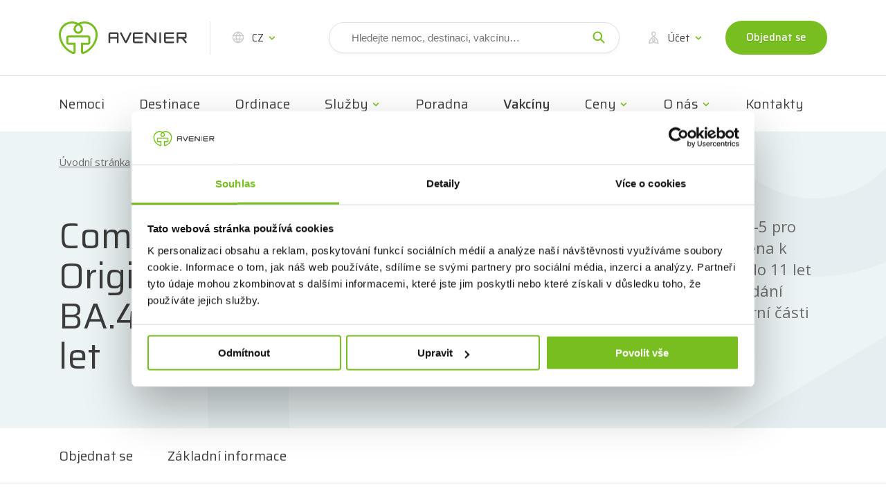

--- FILE ---
content_type: text/html; charset=utf-8
request_url: https://www.ockovacicentrum.cz/cz/comirnaty-original-omicron-ba4-5-pro-deti-511-let
body_size: 41722
content:


<!DOCTYPE html>
<html lang="cs" itemscope itemtype="https://schema.org/FAQPage">


<head>
    <meta charset="utf-8">
    <title>Comirnaty Original/Omicron BA.4-5 pro d&#x11B;ti 5&#x2013;11 let | AVENIER - O&#x10D;kov&#xE1;n&#xED; a cestovn&#xED; medic&#xED;na</title>
    <!-- meta tags -->
    <meta name="keywords" content="">
    
    <meta name="robots" content="all,follow">

    <meta name="author" content="">
    <meta name="description" content="Vakcína Comirnaty Original/Omicron BA.4-5 pro děti 5–11 let k prevenci onemocnění COVID-19, které způsobuje koronavirus SARS-CoV-2.">
    <meta name="viewport" content="width=device-width,initial-scale=1">
    <link rel="icon" href="/favicon.ico?v=3" type="image/x-icon">
    <link rel="shortcut icon" href="/favicon.ico?v=3" type="image/x-icon">
    <link rel="preconnect" href="https://fonts.googleapis.com">
    <link rel="preconnect" href="https://fonts.gstatic.com" crossorigin>
    <link href="https://fonts.googleapis.com/css2?family=Open+Sans:ital,wght@0,400;0,600;1,400;1,600&family=Saira:ital,wght@0,400;0,500;1,400&display=swap" rel="stylesheet">

    <!-- CSS -->
    <link rel="stylesheet" type="text/css" href="/static/build/styles.css?v=QmkY3jhB8GjQFPNwrpJhplxjp1BlOQNeC9ds00H5yfM">
    <link rel="stylesheet" type="text/css" href="/static/build/libs.min.css?v=ALtwrHkQ67ITHiW42FPG_z9A-uMFxhO8sGtSHs_GMQw">

    <style>
        .form-message-list ul {
            padding-left: 1.6rem;
            margin-bottom: 0;
        }

            .form-message-list ul, .form-message-list ul li {
                color: #BE2041;
            }
        .office-map-img {
            position: relative;
            height: 21rem;
            overflow: hidden;
        }

        .office-map-img__img {
                position: absolute;
                left: 50%;
                top: 50%;
                transform: translate(-50%, -50%);
            }

    </style>

    <script src="/lib/jquery/dist/jquery.min.js"></script>
    <script src="/js/jquery.cookie.js"></script>
    <script>
        /**
         * Cookie consent - vraci nastaveni povoleni analytickych (na vstupu 0) a marketingovych funkci (na vstupu 1).
         * Potreba nechat na zacatku, pouziva se v headscript.xslt, google.xslt a zdrojacich v CMS.
         */
        function getConsentSettingValue(vAnalSettings) {
            var consetCookie = $.cookie('.AspNet.Consent');
            if (consetCookie == undefined) {
                // souhlas zatim nebyl potvrzen, vracet false
                return '0';
            }
            var consetSettingCookie = $.cookie('.AspNet.Consent.Settings');
            if (consetSettingCookie == undefined) {
                // souhlas potvrzen, spec. nenastaveno, vracet true
                return '1';
            }
            var valuesArr = consetSettingCookie.split("_");
            return valuesArr[vAnalSettings];
        }

        /**
         * Na zaklade boolean hodnoty nastaveni '0'|'1' vraci 'denied'|'granted'.
         */
        function getGtagConsExp(consentVal) {
            return consentVal == '0' ? 'denied' : 'granted';
        }

        /**
         * Init gtag.
         * Volani z headscript.xslt, google.xslt a stranek definovanych v CMS,
         * napr. detail centra a kontakty.
         */
        function gtagConfigInit(id) {
            var analPermVal = getGtagConsExp(getConsentSettingValue(0));
            var marketPermVal = getGtagConsExp(getConsentSettingValue(1));
            gtag('consent', 'default', {
                ad_storage: marketPermVal,
                analytics_storage: analPermVal
            });

            gtag('js', new Date());
            gtag('config', id);

            /* Puvodni reseni kdy se nastaveni cetlo z cookie.
             * Pokud zakazano analSettings, nepovolil se zadny zapis.
            var analSettings = getConsentSettingValue(0);
            if (analSettings == 0) {
                gtag('config', id, {
                    client_storage: 'none'
                });
            } else {
                gtag('config', id);
            }
            */
        }

        /**
         * Init ga.
         * Volani z headscript.xslt, google.xslt a stranek definovanych v CMS,
         * napr. detail centra a kontakty.
         */
        function gaCreateInit(id) {
            var analSettings = getConsentSettingValue(0);
            if (analSettings == 0) {
                ga('create', id, {
                    'cookieDomain': 'ockovacicentrum.cz',
                    'storage': 'none'
                });
            } else {
                ga('create', id, 'ockovacicentrum.cz');
            }
        }

        /**
         * Na zaklade boolean hodnoty nastaveni '0'|'1' vraci 0|1.
         */
        function getSklikConsExp(consentVal) {
            return consentVal == '0' ? 0 : 1;
        }

        /**
         * Vraci povoleni analytickych funkci v sklik.cz formatu.
         * Povoleno: 1, nepovoleno: 0;
         * */
        function getSklikConsAnal() {
            var consAnal = getConsentSettingValue(0);
            console.log('getSklikConsAnal: ' + consAnal);
            return getSklikConsExp(consAnal);
        }

        /**
         * Init Sklik konfigurace.
         * Volani z google.xslt (odeslani objednavky) a stranek
         * definovanych v CMS: kontaktni informace, detail ockovacich center.
         */
        function sklikConversConf(id, value) {
            var consentVal = getSklikConsAnal();
            console.log('sklikConversConf:' + consentVal);
            var conversionConf = {
                id: id,
                value: value,
                consent: consentVal
            };
            if (window.rc && window.rc.conversionHit) {
                window.rc.conversionHit(conversionConf);
            }
        }
    </script>

    <!-- Google Tag Manager -->
    <script>
        (function (w, d, s, l, i) {
            w[l] = w[l] || []; w[l].push({
                'gtm.start':
                    new Date().getTime(), event: 'gtm.js'
            }); var f = d.getElementsByTagName(s)[0],
                j = d.createElement(s), dl = l != 'dataLayer' ? '&l=' + l : ''; j.async = true; j.src =
                    'https://www.googletagmanager.com/gtm.js?id=' + i + dl; f.parentNode.insertBefore(j, f);
        })(window, document, 'script', 'dataLayer', 'GTM-384876J');
    </script>
    <script>
        window.dataLayer = window.dataLayer || [];
        function gtag() { dataLayer.push(arguments); }
        // init gtag, definovano v _Layout.cshtml
        gtagConfigInit('GTM-384876J');
    </script>
    <!-- End Google Tag Manager -->
    
    <link rel="canonical" href="https://www.ockovacicentrum.cz/cz/comirnaty-original-omicron-ba4-5-pro-deti-511-let" />

</head>

<body>
    <!-- Google Tag Manager (noscript) -->
    <noscript>
        <noscript>
            <iframe src="https://www.googletagmanager.com/ns.html?id=GTM-384876J" height="0" width="0" style="display:none;visibility:hidden"></iframe>
        </noscript>
    </noscript>
    <!-- End Google Tag Manager (noscript) -->

    <div class="loading-container" style="display:none;">
        <div class="loading-content">
            <div class="loader">Loading...</div>
            <h2>Vyčkejte prosím. <br> Objednávka se zpracovává.</h2>
        </div>
    </div>

    <!-- Header -->
    <header class="header">
        <!-- Header - top bar -->
        <div class="header__topbar topbar">
            <div class="container-xl">
                <div class="row">
                    <div class="col-12">
                        <div class="topbar__inner">
                            <!-- Login -->
                            <a class="header-logo topbar__item topbar__item--logo" href="/" title="Avenier" target="_self">
                                <img src="/static/images/avenier-logo.svg" class="header-logo__img" alt="Avenier">
                            </a>

                            <!-- Language switch -->
                            <div class="lng-switch dropdown topbar__item topbar__item--lng">
                                <a class="lng-switch__link topbar__link dropdown__trig" href="#" title="CZ" target="_self" data-dropdown="menu-languages">
                                    <svg class="icon icon-site topbar__icon">
                                        <use xlink:href="/static/svg/svg-sprite.svg#icon-site" />
                                    </svg>
                                    <span class="topbar__link-text" id="localeTitle">
                                        CZ
                                    </span>
                                </a>

                                <div class="lng-switch__menu dropdown__menu dropdown__menu--bottom dropdown__menu--small" id="menu-languages">
                                    <div class="dropdown__menu-inner">
                                        <div class="dropdown-nav">
                                            <ul class="dropdown-nav__list">
                                                <li class="dropdown-nav__item">
                                                    <a class="dropdown-nav__link" href="/cz/avenier-en" title="EN" target="_self">EN</a>
                                                </li>
                                                <li class="dropdown-nav__item">
                                                    <a class="dropdown-nav__link" href="/cz/avenier-fr" title="FR" target="_self">FR</a>
                                                </li>
                                                <li class="dropdown-nav__item">
                                                    <a class="dropdown-nav__link" href="/cz/avenier-de" title="DE" target="_self">DE</a>
                                                </li>
                                                <li class="dropdown-nav__item">
                                                    <a class="dropdown-nav__link" href="/cz/avenier-ru" title="RU" target="_self">RU</a>
                                                </li>
                                                <li class="dropdown-nav__item">
                                                    <a class="dropdown-nav__link" href="/cz/avenier-vi" title="VI" target="_self">VI</a>
                                                </li>
                                                <li class="dropdown-nav__item">
                                                    <a class="dropdown-nav__link" href="/" title="CZ" target="_self">CZ</a>
                                                </li>

                                            </ul>
                                        </div>
                                    </div>
                                </div>
                            </div>

                            <!-- Search - desktop -->
                            <div class="header-search topbar__item topbar__item--search mobile-hidden">
                                <div class="header-search__cell">
                                    <input type="search" id="searchText" placeholder="Hledejte nemoc, destinaci, vakcínu…" class="header-search__input">
                                    <button class="header-search__btn" id="searchBut">
                                        <svg class="icon icon-search">
                                            <use xlink:href="/static/svg/svg-sprite.svg#icon-search" />
                                        </svg>
                                    </button>
                                </div>
                            </div>
                            <!-- Search - dropdown - mobile -->
                            <div class="header-search-dropdown dropdown topbar__item topbar__item--search-dropdown desktop-hidden">
                                <a class="header-search-dropdown__link topbar__link dropdown__trig" href="#" title="Hledat" target="_self" data-dropdown="menu-search">
                                    <svg class="icon icon-search topbar__icon">
                                        <use xlink:href="/static/svg/svg-sprite.svg#icon-search" />
                                    </svg>
                                </a>

                                <div class="header-search-dropdown__menu dropdown__menu dropdown__menu--bottom" id="menu-search">
                                    <div class="dropdown__menu-inner">
                                        <div class="header-search header-search--dropdown">
                                            <div class="header-search__cell">
                                                <input id="searchTextM" type="search" placeholder="Hledejte nemoc, destinaci, vakcínu…" class="header-search__input">
                                                <button class="header-search__btn" id="searchButM">
                                                    <svg class="icon icon-search">
                                                        <use xlink:href="/static/svg/svg-sprite.svg#icon-search" />
                                                    </svg>
                                                </button>
                                            </div>
                                        </div>
                                    </div>
                                </div>
                            </div>


                                <!-- Login  -->
                                <div class="header-user topbar__item topbar__item--user dropdown">
                                    <a class="header-user topbar__link dropdown__trig" href="#" title="Účet" target="_self" data-dropdown="menu-login">
                                        <svg class="icon icon-user topbar__icon">
                                            <use xlink:href="/static/svg/svg-sprite.svg#icon-user" />
                                        </svg>
                                        <span class="topbar__link-text">
                                            Účet
                                        </span>
                                    </a>

                                    <div class="header-user__menu dropdown__menu dropdown__menu--bottom" id="menu-login">
                                        <div class="dropdown__menu-inner">
                                            <div class="dropdown-nav">
                                                <ul class="dropdown-nav__list">
                                                    <li class="dropdown-nav__item">
                                                        <a class="dropdown-nav__link modal-trigger" href="#prihlaseni" title="Přihlaste se" target="_self">Přihlášení</a>


                                                    </li>
                                                    <li class="dropdown-nav__item">
                                                        <a class="dropdown-nav__link" href="/cz/user/register" title="Registrace" target="_self">Registrace</a>
                                                    </li>
                                                </ul>
                                            </div>
                                        </div>
                                    </div>
                                </div>


                            <!-- CTA button - desktop -->
                            <div class="topbar__item topbar__item--btn mobile-hidden">
                                <a href="/cz/objednavka-1" class="btn btn--small" title="Objednat se" target="_self">Objednat se</a>
                            </div>

                            <!-- Mobile menu trigger -->
                            <div class="header-menu menu-trigger topbar__item topbar__item--menu">
                                <div class="header-menu__inner">
                                    <span class="header-menu__label">Menu</span>
                                    <div class="header-menu__hamburger hamburger hamburger--squeeze">
                                        <div class="hamburger__box">
                                            <div class="hamburger__inner"></div>
                                        </div>
                                    </div>
                                </div>
                            </div>

                        </div>
                    </div>
                </div>
            </div>
        </div>

        <!-- Header - main navigation -->
        <div class="header__nav">
            <div class="container-xl">
                <div class="row">
                    <div class="col-12">
                        <!--Main navigation -->
                        <div class="main-nav-menu">
                            <div class="main-nav-menu__contact main-nav-contact desktop-hidden">
                                <div class="main-nav-contact__inner">
                                    <div class="main-nav-contact__content">
                                        <span class="main-nav-contact__text">Zákaznická linka</span>
                                        <span class="main-nav-contact__contact">+420 545 123 321</span>
                                    </div>
                                    <div class="main-nav-contact__btn">
                                        <a href="/cz/objednavka-1" class="btn btn--small" title="Objednat se" target="_self">Objednat se</a>
                                    </div>
                                </div>
                            </div>
                            <nav class="main-nav" role="navigation"><ul class="main-nav__list">
    <li class="main-nav__item"><a class="main-nav__link" title="Nemoci" target="_self" href="/cz/nemoci">Nemoci</a></li>
    <li class="main-nav__item"><a class="main-nav__link" title="Destinace" target="_self" href="/cz/seznam-statu-a-z">Destinace</a></li>
    <li class="main-nav__item"><a class="main-nav__link" title="Ordinace" target="_self" href="/cz/kde-ockujeme">Ordinace</a></li>
    <li class="main-nav__item dropdown"><a title="Služby" target="_self" class="main-nav__link dropdown__trig" href="#" data-dropdown="menu-4">Služby</a><div class="dropdown__menu" id="menu-4">
        <div class="dropdown__menu-inner">
          <div class="dropdown-nav">
            <ul class="dropdown-nav__list">
              <li class="dropdown-nav__item"><a class="dropdown-nav__link" href="/cz/ockovani-do-zahranici" title="Cestovní očkování" target="_self">Cestovní očkování</a></li>
              <li class="dropdown-nav__item"><a class="dropdown-nav__link" href="/cz/elektronicky-ockovaci-prukaz" title="Elektronický očkovací průkaz" target="_self">Elektronický očkovací průkaz</a></li>
              <li class="dropdown-nav__item"><a class="dropdown-nav__link" href="/cz/nemoci-v-cr" title="Očkování pro ČR" target="_self">Očkování pro ČR</a></li>
              <li class="dropdown-nav__item"><a class="dropdown-nav__link" href="/cz/pro-firmy-c1" title="Očkování pro firmy" target="_self">Očkování pro firmy</a></li>
              <li class="dropdown-nav__item"><a class="dropdown-nav__link" href="/cz/povinne-ockovani-deti" title="Pravidelné očkování" target="_self">Pravidelné očkování</a></li>
              <li class="dropdown-nav__item"><a class="dropdown-nav__link" href="/cz/bezjehlove-ockovani" title="Bezjehlové očkování" target="_self">Bezjehlové očkování</a></li>
            </ul>
          </div>
        </div>
      </div>
    </li>
    <li class="main-nav__item"><a class="main-nav__link" title="Poradna" target="_self" href="/cz/faqs">Poradna</a></li>
    <li class="main-nav__item"><a title="Vakcíny" target="_self" href="/cz/vakciny" class="main-nav__link main-nav__link--active">Vakcíny</a></li>
    <li class="main-nav__item dropdown"><a title="Ceny" target="_self" class="main-nav__link dropdown__trig" href="#" data-dropdown="menu-7">Ceny</a><div class="dropdown__menu" id="menu-7">
        <div class="dropdown__menu-inner">
          <div class="dropdown-nav">
            <ul class="dropdown-nav__list">
              <li class="dropdown-nav__item"><a class="dropdown-nav__link" href="/cz/cenik" title="Ceník očkování" target="_self">Ceník očkování</a></li>
              <li class="dropdown-nav__item"><a class="dropdown-nav__link" href="/cz/prispevky-zdravotnich-pojistoven" title="Příspěvky pojišťoven" target="_self">Příspěvky pojišťoven</a></li>
              <li class="dropdown-nav__item"><a class="dropdown-nav__link" href="/cz/slevy-a-moznosti-platby" title="Slevy a poukazy" target="_self">Slevy a poukazy</a></li>
              <li class="dropdown-nav__item"><a class="dropdown-nav__link" href="/cz/ostatni-sluzby" title="Ceník dalších služeb" target="_self">Ceník dalších služeb</a></li>
            </ul>
          </div>
        </div>
      </div>
    </li>
    <li class="main-nav__item dropdown"><a title="O nás" target="_self" class="main-nav__link dropdown__trig" href="#" data-dropdown="menu-8">O nás</a><div class="dropdown__menu" id="menu-8">
        <div class="dropdown__menu-inner">
          <div class="dropdown-nav">
            <ul class="dropdown-nav__list">
              <li class="dropdown-nav__item"><a class="dropdown-nav__link" href="/cz/o-nas" title="O Avenieru" target="_self">O Avenieru</a></li>
              <li class="dropdown-nav__item"><a class="dropdown-nav__link" href="/cz/aktualne" title="Magazín" target="_self">Magazín</a></li>
              <li class="dropdown-nav__item"><a class="dropdown-nav__link" href="/cz/nas-tym" title="Náš tým" target="_self">Náš tým</a></li>
              <li class="dropdown-nav__item"><a class="dropdown-nav__link" title="Kariéra" href="https://www.avenier.cz/cz/kariera" target="_blank">Kariéra</a></li>
            </ul>
          </div>
        </div>
      </div>
    </li>
    <li class="main-nav__item"><a class="main-nav__link" title="Kontakty" target="_self" href="/cz/kontaktni-informace">Kontakty</a></li>
  </ul></nav>
                        </div>
                    </div>
                </div>
            </div>
        </div>

        <!-- Login modal -->
        <!-- <div class="modal"> -->
        <!-- <div class="modal modal--wide"> -->
        <!-- <div class="modal modal--full-wide"> -->
        <div class="modal modal--narrow" id="prihlaseni">
            <div class="modal__box">
                <div class="row m-b-1-5">
                    <div class="col">
                        <p class="h3 m-r-1 m-b-0">
                            Přihlášení
                        </p>
                    </div>
                    <div class="col-sm-auto">
                        <a href="/cz/user/register" title="Registrace" target="_self" class="form-link form-link--right">Registrace</a>
                    </div>
                </div>
                <form class="form" id="login-form" returnurl="/cz" method="post" action="/cz/user/login?ReturnUrl=/cz">
                    <div class="form-cell-set form-cell-set--2">
                        <div class="form-cell form-cell--full">
                            <label for="" class="form-label">E-mail</label>
                            <input name="Email" type="email" class="form-input">
                        </div>
                        <div class="form-cell form-cell--full">
                            <label for="" class="form-label">Heslo</label>
                            <div class="input-password-container">
                            <input name="Password" type="password" class="form-input">
                            <input name="__RequestVerificationToken" type="hidden" value="CfDJ8Pmmdq3YKIdArWFFH10ogvyFcS1ptHgX3FQ6cgy4Ur3EG11672zWYZHBZ6A3YSLyxsfLa0lOJNi6WYh4Cd1j0ju-i7vW9SLH0RotEFi_C7Nou9u7MPoUneHiDAorujab1W2OsgZYicAmfmrYW-MxVnk" />
                                <button class="password-toggler" type="button">
                                    <svg xmlns="http://www.w3.org/2000/svg" viewBox="0 0 576 512"><path d="M288 32c-80.8 0-145.5 36.8-192.6 80.6-46.8 43.5-78.1 95.4-93 131.1-3.3 7.9-3.3 16.7 0 24.6 14.9 35.7 46.2 87.7 93 131.1 47.1 43.7 111.8 80.6 192.6 80.6s145.5-36.8 192.6-80.6c46.8-43.5 78.1-95.4 93-131.1 3.3-7.9 3.3-16.7 0-24.6-14.9-35.7-46.2-87.7-93-131.1-47.1-43.7-111.8-80.6-192.6-80.6zM144 256a144 144 0 1 1 288 0 144 144 0 1 1 -288 0zm144-64c0 35.3-28.7 64-64 64-11.5 0-22.3-3-31.7-8.4-1 10.9-.1 22.1 2.9 33.2 13.7 51.2 66.4 81.6 117.6 67.9s81.6-66.4 67.9-117.6c-12.2-45.7-55.5-74.8-101.1-70.8 5.3 9.3 8.4 20.1 8.4 31.7z" /></svg>
                                </button>
                            </div>
                        </div>
                        <div class="form-cell align-self-center">
                            <a href="/cz/user/forgotpassword" class="form-link" title="Zapomenuté heslo" target="_self">Zapomenuté heslo</a>
                        </div>
                        <div class="form-cell">
                            <button class="btn form-submit" type="submit" id="login-submit">Přihlásit se</button>
                        </div>
                    </div>
                </form>
            </div>
        </div>


    </header>

    <main class="content">
    <!-- Page head -->
    <section class="page-head page-head--bg">
        <!-- Breadcrumb -->
        <div class="breadcrumb">
            <div class="container">
  <div class="row">
    <div class="col-12">
      <ul class="breadcrumb__list" itemscope="" itemtype="https://schema.org/BreadcrumbList">
        <li class="breadcrumb__item" itemprop="itemListElement" itemscope="" itemtype="https://schema.org/ListItem">
          <a class="breadcrumb__link" itemprop="item" title="Úvodní stránka" target="_self" href="/">Úvodní stránka</a>
          <meta itemprop="position" content="1" />
        </li>
        <li class="breadcrumb__item" itemprop="itemListElement" itemscope="" itemtype="https://schema.org/ListItem">
          <a class="breadcrumb__link" itemprop="item" href="vakciny" title="Vakcíny" target="_self">Vakcíny</a>
          <meta itemprop="position" content="2" />
        </li>
        <li class="breadcrumb__item breadcrumb__item--truncated" itemprop="itemListElement" itemscope="" itemtype="https://schema.org/ListItem">
          <span class="breadcrumb__last-truncate" itemprop="name">Comirnaty Original/Omicron BA.4-5 pro děti 5–11 let</span>
          <span class="breadcrumb__last" itemprop="name">Comirnaty Original/Omicron BA.4-5 pro děti 5–11 let</span>
          <meta itemprop="position" content="3" />
        </li>
      </ul>
    </div>
  </div>
</div>
        </div>
        <div class="container">
            <div class="row">
                <div class="col-12">
                    <div class="page-head__content">
                        <div class="row">
                            <div class="col-xl-6">
                                <h1 class="page-head__title page-head__title--left">
                                    Comirnaty Original/Omicron BA.4-5 pro d&#x11B;ti 5&#x2013;11 let
                                </h1>
                            </div>
                            <div class="col-xl-6">
                                <div class="page-head__perex page-head__perex--right entry">
                                    <p>Vakcína Comirnaty Original/Omicron BA.4-5 pro děti 5–11 let je neživá mRNA vakcína, určena k ochraně proti koronaviru pro osoby od 5 do 11 let včetně. Slouží k základnímu očkování i podání posilovací dávky. Vakcína se očkuje do horní části paže.<br></p>
                                </div>
                            </div>
                        </div>
                    </div>
                </div>
            </div>
        </div>
    </section>

    <div class="sticky-nav">
        <div class="sticky-nav__inner">
            <div class="container">
                <div class="row">
                    <div class="col-12">
                        <ul class="sticky-nav__list">
                            <li class="sticky-nav__item">
                                <a href="#objednat-se" class="sticky-nav__link" title="Objednat se" target="_self">Objednat se</a>
                            </li>
                            <li class="sticky-nav__item">
                                <a href="#popis" class="sticky-nav__link" title="Popis nemoci" target="_self">Základní informace</a>
                            </li>
                            <li class="sticky-nav__item">
                                <a href="#novinky" class="sticky-nav__link" title="Novinky" target="_self" id="aktualneTab">Novinky</a>
                            </li>
                            <li class="sticky-nav__item">
                                <a href="#poradna" class="sticky-nav__link" title="Očkovací poradna" target="_self" id="poradnaTab">Očkovací poradna</a>
                            </li>
                        </ul>
                    </div>
                </div>
            </div>
        </div>
    </div>

    <section class="block">
        <div class="container block-rows drops-bg">
            <img src="/static/images/drops-bg-left.svg" alt="" class="drops-bg__img drops-bg__img--top-left">
            <div class="row block-row block-row--small drops-bg__content" id="objednat-se">
                <div class="col-12">
                    <!-- Order box-->
                    
                </div>
            </div>
            <div class="row block-row" id="popis">
                <div class="offset-lg-2 col-lg-7">
                    <!-- Text wysiwyg entry -->
                    <div class="entry">
                        <h3>Očkovací schéma</h3>

<p>Vakcína Comirnaty Original/Omicron BA.4-5 pro děti 5–11 let se podává jako jedna dávka bez ohledu na to, zda již děti v minulosti podstoupily očkování očkování proti onemocnění COVID-19.</p><p>Očkování proti covid-19 u dětí v této věkové kategorii aktuálně probíhá ve vybraných očkovacích místech a v ordinacích některých praktických lékařů pro děti a dorost.<b> V našich očkovacích centrech Avenier očkování proti COVID-19 do 11 let věku neprobíhá.</b></p>

<p></p><h3>Přeočkování</h3><p style="text-align: justify; ">Mezi podáním vakcíny Comirnaty Original/Omicron BA.4-5 pro děti 5–11 let a poslední předchozí dávkou vakcíny  proti onemocnění covid-19 má uplynout interval nejméně 3 měsíce.&nbsp;Přeočkování vakcínou Comirnaty Original/Omicron BA.4-5 pro děti 5–11 let probíhá dle nastavení MZ ČR.</p><p style="text-align: justify; ">Více informací na webu Ministerstva zdravotnictví ČR <a href="https://koronavirus.mzcr.cz/ockovani-proti-covid-19/" target="_blank">zde</a>.</p>
<h3>Omezení a doporučení</h3><p>V době očkování nesmíte být akutně nemocní, 2–3 dny po aplikaci se nedoporučuje fyzická zátěž, návštěva sauny, solária ani větší konzumace alkoholických nápojů. V době očkování není vhodné užívat antibiotika. Pokud právě antibiotika užíváte a máte zájem o očkování, kontaktujte nás na e-mailu info@ockovacicentrum.cz. Konečné rozhodnutí o vhodnosti očkování je na lékaři. Lehké nachlazení nebo rýma není kontraindikací očkování.</p>

 

<p>Po očkování se může dostavit bolest a zarudnutí v místě aplikace, únava, bolest hlavy, kloubů a svalů a zimnice.&nbsp; Aplikace vakcíny může být spojena s nežádoucími účinky, které jsou popsány v příbalovém letáku přípravku.</p><hr>

<p style="line-height: 1.2;" class="small-text"><i><b>Upozornění: </b>Veškeré zde uvedené údaje mají pouze informativní charakter. Volba vakcíny nebo očkovacího schématu přísluší vždy lékaři po osobní konzultaci v očkovacím centru. <br>Comirnaty Original/Omicron BA.4-5 pro děti 5–11 let je registrovaný léčivý přípravek – vakcína. Přípravek je vázán na lékařský předpis. O očkování se předem poraďte s lékařem a pečlivě si pročtěte příbalovou informaci. Očkování nemusí ochránit 100 % očkovaných osob. </i></p>

<ul><li><a href="https://www.ema.europa.eu/cs/documents/product-information/comirnaty-epar-product-information_cs.pdf" target="_blank">PIL&nbsp;ke stažení</a></li><li>Aktuální dokumenty k&nbsp;vakcíně Comirnaty&nbsp;Original/Omicron BA.4-5  pro děti 5–11 let lze také <u><a href="https://prehledy.sukl.cz/prehled_leciv.html#/detail-reg/0268232" target="_blank">vyhledat na webu SÚKL</a>.</u></li></ul>
                    </div>
                </div>
            </div>



        </div>
    </section>

    <input type="hidden" id="newsTotal" value="0" xmlns:xlink="http://www.w3.org/1999/xlink">

    <input type="hidden" id="forumTotal" value="0"><input type="hidden" id="forumItem" value="">

    

    <section class="block block--alt">
        <div class="container block-rows">
            
            <div class="row gx-0 block-row align-items-center">
  <div class="col-lg-7 order-2 order-lg-1">
    <div class="office-map-img"><img src="/static/images/office-map_01_24.png" alt="Mapa ordinací x" class="office-map-img__img"></div>
  </div>
  <div class="col-lg-4 order-1 order-lg-2 offset-lg-1 m-b-2 m-b-lg-0">
    <div class="entry">
      <h3>Najděte si nejbližší ordinaci</h3>
      <p>
					Největší síť očkovacích center v ČR.
          <ul>
          <li>Odbornost</li>
          <li>Dostupnost</li>
          <li>Kvalita</li>
        </ul>
      </p>
      <div class="block-btns block-btns--small"><a href="/cz/kde-ockujeme" class="btn btn--outline" title="Seznam ordinací" target="_self">Seznam ordinací</a></div>
    </div>
  </div>
</div>
        </div>
    </section>

</main>







    <!-- Footer -->
    <footer class="footer">
        <div class="footer__contacts">
            <div class="container">
                <div class="row">
                    <div class="col-12">
                        <div class="footer-contacts">
                            <div class="footer-contacts__item">
                                <a href="/cz/objednavka-1" class="btn footer-contacts__btn" title="Objednat se" target="_self">Objednat se</a>
                            </div>
                            <div class="footer-contacts__item">
                                <a href="tel:+420 545 123 321" class="footer-contacts__link" title="+420 545 123 321" target="_blank">
                                    <svg class="icon icon-phone footer-contacts__link-icon">
                                        <use xlink:href="/static/svg/svg-sprite.svg#icon-phone"></use>
                                    </svg>
                                    +420 545 123 321
                                </a>
                            </div>
                            <div class="footer-contacts__item">
                                <a href="mailto:info@ockovacicentrum.cz" class="footer-contacts__link" title="info@ockovacicentrum.cz" target="_blank">
                                    <svg class="icon icon-send footer-contacts__link-icon">
                                        <use xlink:href="/static/svg/svg-sprite.svg#icon-send"></use>
                                    </svg>
                                    info@ockovacicentrum.cz
                                </a>
                            </div>
                      <!--       <div class="footer-contacts__item">
                                <div class="social-nav">
                                    <ul class="social-nav__list">
                                       

 
                                        <li class="social-nav__item">
                                            <a href="https://www.instagram.com/ockovaci_centra_avenier/" class="social-nav__link" itle="Instagram" target="_blank">
                                                <svg class="icon icon-instagram social-nav__link-icon">
                                                    <use xlink:href="/static/svg/svg-sprite.svg#icon-instagram"></use>
                                                </svg>
                                            </a>
                                        </li>
                                    </ul>
                                </div>
                            </div> -->
                        </div>
                    </div>
                </div>
            </div>
        </div>
        <div class="footer__nav">
            <div class="container">
                <div class="row">
                    <div class="col-12">
                        <div class="footer-nav">
                            <ul class="footer-nav__list">
                                <li class="footer-nav__item">
                                    <span class="footer-nav__copy">© 2025 Avenier a.s.</span>
                                </li>
                                <li class="footer-nav__item">
                                    <a href="/cz/ochrana-osobnich-udaju" class="footer-nav__link" title="Ochrana osobních údajů" target="_self">Ochrana osobních údajů</a>
                                </li>
                                <li class="footer-nav__item">
                                    <a href="/userfiles/file/VOP_OCM_2023.pdf" class="footer-nav__link" title="Obchodní podmínky">Obchodní podmínky</a>
                                </li>
                               
                                <li class="footer-nav__item">
                                    <a href="/cz/ochrana-osobnich-udaju" class="footer-nav__link" title="Cookies" target="_self">Cookies</a>
                                </li>
                            </ul>
                        </div>
                    </div>
                </div>
            </div>
        </div>
    </footer>




    <!-- JS -->
    <script>
        $(document).ready(function () {
            // Nezobrazeni elementu "Dulezita upozorneni", pokud uzivatel skryl.
            handleEmergencyWarn();
            console.log("layout ready");
            function toggleFooterContactItem() {
                const isOrderPage = window.location.pathname.includes('/objednavka/');
                const isMopPage = window.location.pathname.includes('/mezinarodni-ockovaci-prukaz');
                const isMobile = window.innerWidth < 991;

                const $item = $('.footer-contacts .footer-contacts__item').first();

                if (isOrderPage && isMobile) {
                    $item.css('display', 'none');
                } else {
                    $item.css('display', 'block');
                }

                if (isMopPage) {
                    $item.css('display', 'none');
                }
            }

        toggleFooterContactItem();

        $(window).on('resize', toggleFooterContactItem);
        });

        /*
        * Nezobrazeni elementu "Dulezita upozorneni", pokud uzivatel skryl.
        * Odchyceni onClick event na zavreni elementu "Dulezita upozorneni".
        * Nastavi cookie na platnost 12h.
        * V CmsController.Main() zkontroluje, pokud cookie existuje, nevyrenderuje ViewBag.pageInfo.top2,
        * ktery "Dulezita upozorneni" obsahuje.
        * Cilem je aby se na mobilu po zavreni po dobu 12h element nezobrazoval.
        */
        function handleEmergencyWarn() {
            var emergencyCloseBtnDiv = document.querySelector("div.hp-emergency-title");
            $(emergencyCloseBtnDiv).click(function () {
                // nastaveni cookie s platnosti 12h
                setCookie('_ave.oc.emergencyWarnDiv', 'hidden', 0.5);
            });
        }

        // Set a Cookie
        function setCookie(cName, cValue, expDays) {
            let date = new Date();
            date.setTime(date.getTime() + (expDays * 24 * 60 * 60 * 1000));
            const expires = "expires=" + date.toUTCString();
            document.cookie = cName + "=" + cValue + "; " + expires + "; path=/";
        }

        $(window).on('unload', function () {
            console.log('window.unload');
            /*
            $.get('/data/bye', function () {
                return;
            });
            */
        });

    </script>
    <script src="/js/_common.js?v=OKtPBD79T5Ei81Cn6T2AIGM9QMgeEUInZ3kg2RTNE90"></script>
    
    <script src="/js/_tabscommon.js?v=PdUeI-0W5FHsWd1o5UAz0mMtMRo2FJr5KMg3pKwp6fE"></script>

    <script src="/js/_userlogin.js?v=BSYJhYYaXwSmcXFxzNmd-rIXpqg5GcaGF8JmHdWUgTU"></script>
    <script src="/static/build/runtime.js?v=j1vEFSdyXwmQz6fNn8PcsnKc60FRZFSUW0Y_lSaMjRY" defer preload></script>
    <script src="/static/build/scripts.js?v=9kTBGab5KVpXLd2WCoIZ9ULkuToDgVK7qkZgGCKz00c" defer preload></script>
</body>
</html>


--- FILE ---
content_type: text/css
request_url: https://www.ockovacicentrum.cz/static/build/styles.css?v=QmkY3jhB8GjQFPNwrpJhplxjp1BlOQNeC9ds00H5yfM
body_size: 266912
content:
abbr,address,article,aside,audio,b,blockquote,body,caption,cite,code,dd,del,dfn,div,dl,dt,em,fieldset,figure,footer,form,h1,h2,h3,h4,h5,h6,header,hgroup,html,i,iframe,img,ins,kbd,label,legend,li,mark,menu,nav,object,ol,p,pre,q,samp,section,small,span,strong,sub,sup,table,tbody,td,tfoot,th,thead,time,tr,ul,var,video{background:transparent;border:0;font-size:100%;margin:0;outline:0;padding:0;vertical-align:baseline}ol,ul{list-style:none}blockquote,q{quotes:none}blockquote:after,blockquote:before,q:after,q:before{content:"";content:none}:focus{outline:0}table{border-collapse:collapse;border-spacing:0}article,aside,figure,footer,header,hgroup,img,nav,section{display:block}input[type=radio]{vertical-align:text-bottom}input[type=checkbox]{vertical-align:bottom;*vertical-align:baseline}button,input[type=button],input[type=submit],label{cursor:pointer;overflow:visible}em,i{font-weight:inherit}:root{--block-padding:4.5rem;--block-padding-narrow:2rem;--block-padding-middle:2.5rem;--block-padding-page-head:3.5rem;--content-width:1330px}@media screen and (max-width:1400px){:root{--block-padding:3.5rem;--content-width:1140px}}@media screen and (max-width:1200px){:root{--content-width:1140px}}@media screen and (max-width:992px){:root{--block-padding:3rem;--block-padding-page-head:2.5rem;--content-width:960px}}@media screen and (max-width:768px){:root{--block-padding:2.5rem;--block-padding-page-head:2rem;--content-width:960px}}@media screen and (max-width:576px){:root{--content-width:100%}}
/*!
 * Bootstrap Grid v5.0.2 (https://getbootstrap.com/)
 * Copyright 2011-2021 The Bootstrap Authors
 * Copyright 2011-2021 Twitter, Inc.
 * Licensed under MIT (https://github.com/twbs/bootstrap/blob/main/LICENSE)
 */.container,.container-fluid,.container-lg,.container-md,.container-sm,.container-xl,.container-xxl{margin-left:auto;margin-right:auto;padding-left:var(--bs-gutter-x,.75rem);padding-right:var(--bs-gutter-x,.75rem);width:100%}@media (min-width:576px){.container,.container-sm{max-width:540px}}@media (min-width:768px){.container,.container-md,.container-sm{max-width:720px}}@media (min-width:992px){.container,.container-lg,.container-md,.container-sm{max-width:960px}}@media (min-width:1200px){.container,.container-lg,.container-md,.container-sm,.container-xl{max-width:1140px}}@media (min-width:1400px){.container,.container-lg,.container-md,.container-sm,.container-xl,.container-xxl{max-width:1330px}}.row{--bs-gutter-x:1.5rem;--bs-gutter-y:0;display:-webkit-box;display:-webkit-flex;display:-moz-box;display:-ms-flexbox;display:flex;-webkit-flex-wrap:wrap;-ms-flex-wrap:wrap;flex-wrap:wrap;margin-left:calc(var(--bs-gutter-x)*-.5);margin-right:calc(var(--bs-gutter-x)*-.5);margin-top:calc(var(--bs-gutter-y)*-1)}.row>*{-ms-flex-negative:0;-webkit-box-sizing:border-box;-moz-box-sizing:border-box;box-sizing:border-box;-webkit-flex-shrink:0;flex-shrink:0;margin-top:var(--bs-gutter-y);max-width:100%;padding-left:calc(var(--bs-gutter-x)*.5);padding-right:calc(var(--bs-gutter-x)*.5);width:100%}.col{-webkit-box-flex:1;-moz-box-flex:1;-webkit-flex:1 0 0%;-ms-flex:1 0 0%;flex:1 0 0%}.row-cols-auto>*{-webkit-box-flex:0;-moz-box-flex:0;-webkit-flex:0 0 auto;-ms-flex:0 0 auto;flex:0 0 auto;width:auto}.row-cols-1>*{-webkit-box-flex:0;-moz-box-flex:0;-webkit-flex:0 0 auto;-ms-flex:0 0 auto;flex:0 0 auto;width:100%}.row-cols-2>*{-webkit-box-flex:0;-moz-box-flex:0;-webkit-flex:0 0 auto;-ms-flex:0 0 auto;flex:0 0 auto;width:50%}.row-cols-3>*{-webkit-box-flex:0;-moz-box-flex:0;-webkit-flex:0 0 auto;-ms-flex:0 0 auto;flex:0 0 auto;width:33.3333333333%}.row-cols-4>*{-webkit-box-flex:0;-moz-box-flex:0;-webkit-flex:0 0 auto;-ms-flex:0 0 auto;flex:0 0 auto;width:25%}.row-cols-5>*{-webkit-box-flex:0;-moz-box-flex:0;-webkit-flex:0 0 auto;-ms-flex:0 0 auto;flex:0 0 auto;width:20%}.row-cols-6>*{-webkit-box-flex:0;-moz-box-flex:0;-webkit-flex:0 0 auto;-ms-flex:0 0 auto;flex:0 0 auto;width:16.6666666667%}@media (min-width:576px){.col-sm{-webkit-box-flex:1;-moz-box-flex:1;-webkit-flex:1 0 0%;-ms-flex:1 0 0%;flex:1 0 0%}.row-cols-sm-auto>*{-webkit-box-flex:0;-moz-box-flex:0;-webkit-flex:0 0 auto;-ms-flex:0 0 auto;flex:0 0 auto;width:auto}.row-cols-sm-1>*{-webkit-box-flex:0;-moz-box-flex:0;-webkit-flex:0 0 auto;-ms-flex:0 0 auto;flex:0 0 auto;width:100%}.row-cols-sm-2>*{-webkit-box-flex:0;-moz-box-flex:0;-webkit-flex:0 0 auto;-ms-flex:0 0 auto;flex:0 0 auto;width:50%}.row-cols-sm-3>*{-webkit-box-flex:0;-moz-box-flex:0;-webkit-flex:0 0 auto;-ms-flex:0 0 auto;flex:0 0 auto;width:33.3333333333%}.row-cols-sm-4>*{-webkit-box-flex:0;-moz-box-flex:0;-webkit-flex:0 0 auto;-ms-flex:0 0 auto;flex:0 0 auto;width:25%}.row-cols-sm-5>*{-webkit-box-flex:0;-moz-box-flex:0;-webkit-flex:0 0 auto;-ms-flex:0 0 auto;flex:0 0 auto;width:20%}.row-cols-sm-6>*{-webkit-box-flex:0;-moz-box-flex:0;-webkit-flex:0 0 auto;-ms-flex:0 0 auto;flex:0 0 auto;width:16.6666666667%}}@media (min-width:768px){.col-md{-webkit-box-flex:1;-moz-box-flex:1;-webkit-flex:1 0 0%;-ms-flex:1 0 0%;flex:1 0 0%}.row-cols-md-auto>*{-webkit-box-flex:0;-moz-box-flex:0;-webkit-flex:0 0 auto;-ms-flex:0 0 auto;flex:0 0 auto;width:auto}.row-cols-md-1>*{-webkit-box-flex:0;-moz-box-flex:0;-webkit-flex:0 0 auto;-ms-flex:0 0 auto;flex:0 0 auto;width:100%}.row-cols-md-2>*{-webkit-box-flex:0;-moz-box-flex:0;-webkit-flex:0 0 auto;-ms-flex:0 0 auto;flex:0 0 auto;width:50%}.row-cols-md-3>*{-webkit-box-flex:0;-moz-box-flex:0;-webkit-flex:0 0 auto;-ms-flex:0 0 auto;flex:0 0 auto;width:33.3333333333%}.row-cols-md-4>*{-webkit-box-flex:0;-moz-box-flex:0;-webkit-flex:0 0 auto;-ms-flex:0 0 auto;flex:0 0 auto;width:25%}.row-cols-md-5>*{-webkit-box-flex:0;-moz-box-flex:0;-webkit-flex:0 0 auto;-ms-flex:0 0 auto;flex:0 0 auto;width:20%}.row-cols-md-6>*{-webkit-box-flex:0;-moz-box-flex:0;-webkit-flex:0 0 auto;-ms-flex:0 0 auto;flex:0 0 auto;width:16.6666666667%}}@media (min-width:992px){.col-lg{-webkit-box-flex:1;-moz-box-flex:1;-webkit-flex:1 0 0%;-ms-flex:1 0 0%;flex:1 0 0%}.row-cols-lg-auto>*{-webkit-box-flex:0;-moz-box-flex:0;-webkit-flex:0 0 auto;-ms-flex:0 0 auto;flex:0 0 auto;width:auto}.row-cols-lg-1>*{-webkit-box-flex:0;-moz-box-flex:0;-webkit-flex:0 0 auto;-ms-flex:0 0 auto;flex:0 0 auto;width:100%}.row-cols-lg-2>*{-webkit-box-flex:0;-moz-box-flex:0;-webkit-flex:0 0 auto;-ms-flex:0 0 auto;flex:0 0 auto;width:50%}.row-cols-lg-3>*{-webkit-box-flex:0;-moz-box-flex:0;-webkit-flex:0 0 auto;-ms-flex:0 0 auto;flex:0 0 auto;width:33.3333333333%}.row-cols-lg-4>*{-webkit-box-flex:0;-moz-box-flex:0;-webkit-flex:0 0 auto;-ms-flex:0 0 auto;flex:0 0 auto;width:25%}.row-cols-lg-5>*{-webkit-box-flex:0;-moz-box-flex:0;-webkit-flex:0 0 auto;-ms-flex:0 0 auto;flex:0 0 auto;width:20%}.row-cols-lg-6>*{-webkit-box-flex:0;-moz-box-flex:0;-webkit-flex:0 0 auto;-ms-flex:0 0 auto;flex:0 0 auto;width:16.6666666667%}}@media (min-width:1200px){.col-xl{-webkit-box-flex:1;-moz-box-flex:1;-webkit-flex:1 0 0%;-ms-flex:1 0 0%;flex:1 0 0%}.row-cols-xl-auto>*{-webkit-box-flex:0;-moz-box-flex:0;-webkit-flex:0 0 auto;-ms-flex:0 0 auto;flex:0 0 auto;width:auto}.row-cols-xl-1>*{-webkit-box-flex:0;-moz-box-flex:0;-webkit-flex:0 0 auto;-ms-flex:0 0 auto;flex:0 0 auto;width:100%}.row-cols-xl-2>*{-webkit-box-flex:0;-moz-box-flex:0;-webkit-flex:0 0 auto;-ms-flex:0 0 auto;flex:0 0 auto;width:50%}.row-cols-xl-3>*{-webkit-box-flex:0;-moz-box-flex:0;-webkit-flex:0 0 auto;-ms-flex:0 0 auto;flex:0 0 auto;width:33.3333333333%}.row-cols-xl-4>*{-webkit-box-flex:0;-moz-box-flex:0;-webkit-flex:0 0 auto;-ms-flex:0 0 auto;flex:0 0 auto;width:25%}.row-cols-xl-5>*{-webkit-box-flex:0;-moz-box-flex:0;-webkit-flex:0 0 auto;-ms-flex:0 0 auto;flex:0 0 auto;width:20%}.row-cols-xl-6>*{-webkit-box-flex:0;-moz-box-flex:0;-webkit-flex:0 0 auto;-ms-flex:0 0 auto;flex:0 0 auto;width:16.6666666667%}}@media (min-width:1400px){.col-xxl{-webkit-box-flex:1;-moz-box-flex:1;-webkit-flex:1 0 0%;-ms-flex:1 0 0%;flex:1 0 0%}.row-cols-xxl-auto>*{-webkit-box-flex:0;-moz-box-flex:0;-webkit-flex:0 0 auto;-ms-flex:0 0 auto;flex:0 0 auto;width:auto}.row-cols-xxl-1>*{-webkit-box-flex:0;-moz-box-flex:0;-webkit-flex:0 0 auto;-ms-flex:0 0 auto;flex:0 0 auto;width:100%}.row-cols-xxl-2>*{-webkit-box-flex:0;-moz-box-flex:0;-webkit-flex:0 0 auto;-ms-flex:0 0 auto;flex:0 0 auto;width:50%}.row-cols-xxl-3>*{-webkit-box-flex:0;-moz-box-flex:0;-webkit-flex:0 0 auto;-ms-flex:0 0 auto;flex:0 0 auto;width:33.3333333333%}.row-cols-xxl-4>*{-webkit-box-flex:0;-moz-box-flex:0;-webkit-flex:0 0 auto;-ms-flex:0 0 auto;flex:0 0 auto;width:25%}.row-cols-xxl-5>*{-webkit-box-flex:0;-moz-box-flex:0;-webkit-flex:0 0 auto;-ms-flex:0 0 auto;flex:0 0 auto;width:20%}.row-cols-xxl-6>*{-webkit-box-flex:0;-moz-box-flex:0;-webkit-flex:0 0 auto;-ms-flex:0 0 auto;flex:0 0 auto;width:16.6666666667%}}.col-auto{width:auto}.col-1,.col-auto{-webkit-box-flex:0;-moz-box-flex:0;-webkit-flex:0 0 auto;-ms-flex:0 0 auto;flex:0 0 auto}.col-1{width:8.33333333%}.col-2{width:16.66666667%}.col-2,.col-3{-webkit-box-flex:0;-moz-box-flex:0;-webkit-flex:0 0 auto;-ms-flex:0 0 auto;flex:0 0 auto}.col-3{width:25%}.col-4{width:33.33333333%}.col-4,.col-5{-webkit-box-flex:0;-moz-box-flex:0;-webkit-flex:0 0 auto;-ms-flex:0 0 auto;flex:0 0 auto}.col-5{width:41.66666667%}.col-6{width:50%}.col-6,.col-7{-webkit-box-flex:0;-moz-box-flex:0;-webkit-flex:0 0 auto;-ms-flex:0 0 auto;flex:0 0 auto}.col-7{width:58.33333333%}.col-8{width:66.66666667%}.col-8,.col-9{-webkit-box-flex:0;-moz-box-flex:0;-webkit-flex:0 0 auto;-ms-flex:0 0 auto;flex:0 0 auto}.col-9{width:75%}.col-10{width:83.33333333%}.col-10,.col-11{-webkit-box-flex:0;-moz-box-flex:0;-webkit-flex:0 0 auto;-ms-flex:0 0 auto;flex:0 0 auto}.col-11{width:91.66666667%}.col-12{-webkit-box-flex:0;-moz-box-flex:0;-webkit-flex:0 0 auto;-ms-flex:0 0 auto;flex:0 0 auto;width:100%}.offset-1{margin-left:8.33333333%}.offset-2{margin-left:16.66666667%}.offset-3{margin-left:25%}.offset-4{margin-left:33.33333333%}.offset-5{margin-left:41.66666667%}.offset-6{margin-left:50%}.offset-7{margin-left:58.33333333%}.offset-8{margin-left:66.66666667%}.offset-9{margin-left:75%}.offset-10{margin-left:83.33333333%}.offset-11{margin-left:91.66666667%}.g-0,.gx-0{--bs-gutter-x:0}.g-0,.gy-0{--bs-gutter-y:0}.g-1,.gx-1{--bs-gutter-x:0.25rem}.g-1,.gy-1{--bs-gutter-y:0.25rem}.g-2,.gx-2{--bs-gutter-x:0.5rem}.g-2,.gy-2{--bs-gutter-y:0.5rem}.g-3,.gx-3{--bs-gutter-x:1rem}.g-3,.gy-3{--bs-gutter-y:1rem}.g-4,.gx-4{--bs-gutter-x:1.5rem}.g-4,.gy-4{--bs-gutter-y:1.5rem}.g-5,.gx-5{--bs-gutter-x:3rem}.g-5,.gy-5{--bs-gutter-y:3rem}@media (min-width:576px){.col-sm-auto{width:auto}.col-sm-1,.col-sm-auto{-webkit-box-flex:0;-moz-box-flex:0;-webkit-flex:0 0 auto;-ms-flex:0 0 auto;flex:0 0 auto}.col-sm-1{width:8.33333333%}.col-sm-2{width:16.66666667%}.col-sm-2,.col-sm-3{-webkit-box-flex:0;-moz-box-flex:0;-webkit-flex:0 0 auto;-ms-flex:0 0 auto;flex:0 0 auto}.col-sm-3{width:25%}.col-sm-4{width:33.33333333%}.col-sm-4,.col-sm-5{-webkit-box-flex:0;-moz-box-flex:0;-webkit-flex:0 0 auto;-ms-flex:0 0 auto;flex:0 0 auto}.col-sm-5{width:41.66666667%}.col-sm-6{width:50%}.col-sm-6,.col-sm-7{-webkit-box-flex:0;-moz-box-flex:0;-webkit-flex:0 0 auto;-ms-flex:0 0 auto;flex:0 0 auto}.col-sm-7{width:58.33333333%}.col-sm-8{width:66.66666667%}.col-sm-8,.col-sm-9{-webkit-box-flex:0;-moz-box-flex:0;-webkit-flex:0 0 auto;-ms-flex:0 0 auto;flex:0 0 auto}.col-sm-9{width:75%}.col-sm-10{width:83.33333333%}.col-sm-10,.col-sm-11{-webkit-box-flex:0;-moz-box-flex:0;-webkit-flex:0 0 auto;-ms-flex:0 0 auto;flex:0 0 auto}.col-sm-11{width:91.66666667%}.col-sm-12{-webkit-box-flex:0;-moz-box-flex:0;-webkit-flex:0 0 auto;-ms-flex:0 0 auto;flex:0 0 auto;width:100%}.offset-sm-0{margin-left:0}.offset-sm-1{margin-left:8.33333333%}.offset-sm-2{margin-left:16.66666667%}.offset-sm-3{margin-left:25%}.offset-sm-4{margin-left:33.33333333%}.offset-sm-5{margin-left:41.66666667%}.offset-sm-6{margin-left:50%}.offset-sm-7{margin-left:58.33333333%}.offset-sm-8{margin-left:66.66666667%}.offset-sm-9{margin-left:75%}.offset-sm-10{margin-left:83.33333333%}.offset-sm-11{margin-left:91.66666667%}.g-sm-0,.gx-sm-0{--bs-gutter-x:0}.g-sm-0,.gy-sm-0{--bs-gutter-y:0}.g-sm-1,.gx-sm-1{--bs-gutter-x:0.25rem}.g-sm-1,.gy-sm-1{--bs-gutter-y:0.25rem}.g-sm-2,.gx-sm-2{--bs-gutter-x:0.5rem}.g-sm-2,.gy-sm-2{--bs-gutter-y:0.5rem}.g-sm-3,.gx-sm-3{--bs-gutter-x:1rem}.g-sm-3,.gy-sm-3{--bs-gutter-y:1rem}.g-sm-4,.gx-sm-4{--bs-gutter-x:1.5rem}.g-sm-4,.gy-sm-4{--bs-gutter-y:1.5rem}.g-sm-5,.gx-sm-5{--bs-gutter-x:3rem}.g-sm-5,.gy-sm-5{--bs-gutter-y:3rem}}@media (min-width:768px){.col-md-auto{width:auto}.col-md-1,.col-md-auto{-webkit-box-flex:0;-moz-box-flex:0;-webkit-flex:0 0 auto;-ms-flex:0 0 auto;flex:0 0 auto}.col-md-1{width:8.33333333%}.col-md-2{width:16.66666667%}.col-md-2,.col-md-3{-webkit-box-flex:0;-moz-box-flex:0;-webkit-flex:0 0 auto;-ms-flex:0 0 auto;flex:0 0 auto}.col-md-3{width:25%}.col-md-4{width:33.33333333%}.col-md-4,.col-md-5{-webkit-box-flex:0;-moz-box-flex:0;-webkit-flex:0 0 auto;-ms-flex:0 0 auto;flex:0 0 auto}.col-md-5{width:41.66666667%}.col-md-6{width:50%}.col-md-6,.col-md-7{-webkit-box-flex:0;-moz-box-flex:0;-webkit-flex:0 0 auto;-ms-flex:0 0 auto;flex:0 0 auto}.col-md-7{width:58.33333333%}.col-md-8{width:66.66666667%}.col-md-8,.col-md-9{-webkit-box-flex:0;-moz-box-flex:0;-webkit-flex:0 0 auto;-ms-flex:0 0 auto;flex:0 0 auto}.col-md-9{width:75%}.col-md-10{width:83.33333333%}.col-md-10,.col-md-11{-webkit-box-flex:0;-moz-box-flex:0;-webkit-flex:0 0 auto;-ms-flex:0 0 auto;flex:0 0 auto}.col-md-11{width:91.66666667%}.col-md-12{-webkit-box-flex:0;-moz-box-flex:0;-webkit-flex:0 0 auto;-ms-flex:0 0 auto;flex:0 0 auto;width:100%}.offset-md-0{margin-left:0}.offset-md-1{margin-left:8.33333333%}.offset-md-2{margin-left:16.66666667%}.offset-md-3{margin-left:25%}.offset-md-4{margin-left:33.33333333%}.offset-md-5{margin-left:41.66666667%}.offset-md-6{margin-left:50%}.offset-md-7{margin-left:58.33333333%}.offset-md-8{margin-left:66.66666667%}.offset-md-9{margin-left:75%}.offset-md-10{margin-left:83.33333333%}.offset-md-11{margin-left:91.66666667%}.g-md-0,.gx-md-0{--bs-gutter-x:0}.g-md-0,.gy-md-0{--bs-gutter-y:0}.g-md-1,.gx-md-1{--bs-gutter-x:0.25rem}.g-md-1,.gy-md-1{--bs-gutter-y:0.25rem}.g-md-2,.gx-md-2{--bs-gutter-x:0.5rem}.g-md-2,.gy-md-2{--bs-gutter-y:0.5rem}.g-md-3,.gx-md-3{--bs-gutter-x:1rem}.g-md-3,.gy-md-3{--bs-gutter-y:1rem}.g-md-4,.gx-md-4{--bs-gutter-x:1.5rem}.g-md-4,.gy-md-4{--bs-gutter-y:1.5rem}.g-md-5,.gx-md-5{--bs-gutter-x:3rem}.g-md-5,.gy-md-5{--bs-gutter-y:3rem}}@media (min-width:992px){.col-lg-auto{width:auto}.col-lg-1,.col-lg-auto{-webkit-box-flex:0;-moz-box-flex:0;-webkit-flex:0 0 auto;-ms-flex:0 0 auto;flex:0 0 auto}.col-lg-1{width:8.33333333%}.col-lg-2{width:16.66666667%}.col-lg-2,.col-lg-3{-webkit-box-flex:0;-moz-box-flex:0;-webkit-flex:0 0 auto;-ms-flex:0 0 auto;flex:0 0 auto}.col-lg-3{width:25%}.col-lg-4{width:33.33333333%}.col-lg-4,.col-lg-5{-webkit-box-flex:0;-moz-box-flex:0;-webkit-flex:0 0 auto;-ms-flex:0 0 auto;flex:0 0 auto}.col-lg-5{width:41.66666667%}.col-lg-6{width:50%}.col-lg-6,.col-lg-7{-webkit-box-flex:0;-moz-box-flex:0;-webkit-flex:0 0 auto;-ms-flex:0 0 auto;flex:0 0 auto}.col-lg-7{width:58.33333333%}.col-lg-8{width:66.66666667%}.col-lg-8,.col-lg-9{-webkit-box-flex:0;-moz-box-flex:0;-webkit-flex:0 0 auto;-ms-flex:0 0 auto;flex:0 0 auto}.col-lg-9{width:75%}.col-lg-10{width:83.33333333%}.col-lg-10,.col-lg-11{-webkit-box-flex:0;-moz-box-flex:0;-webkit-flex:0 0 auto;-ms-flex:0 0 auto;flex:0 0 auto}.col-lg-11{width:91.66666667%}.col-lg-12{-webkit-box-flex:0;-moz-box-flex:0;-webkit-flex:0 0 auto;-ms-flex:0 0 auto;flex:0 0 auto;width:100%}.offset-lg-0{margin-left:0}.offset-lg-1{margin-left:8.33333333%}.offset-lg-2{margin-left:16.66666667%}.offset-lg-3{margin-left:25%}.offset-lg-4{margin-left:33.33333333%}.offset-lg-5{margin-left:41.66666667%}.offset-lg-6{margin-left:50%}.offset-lg-7{margin-left:58.33333333%}.offset-lg-8{margin-left:66.66666667%}.offset-lg-9{margin-left:75%}.offset-lg-10{margin-left:83.33333333%}.offset-lg-11{margin-left:91.66666667%}.g-lg-0,.gx-lg-0{--bs-gutter-x:0}.g-lg-0,.gy-lg-0{--bs-gutter-y:0}.g-lg-1,.gx-lg-1{--bs-gutter-x:0.25rem}.g-lg-1,.gy-lg-1{--bs-gutter-y:0.25rem}.g-lg-2,.gx-lg-2{--bs-gutter-x:0.5rem}.g-lg-2,.gy-lg-2{--bs-gutter-y:0.5rem}.g-lg-3,.gx-lg-3{--bs-gutter-x:1rem}.g-lg-3,.gy-lg-3{--bs-gutter-y:1rem}.g-lg-4,.gx-lg-4{--bs-gutter-x:1.5rem}.g-lg-4,.gy-lg-4{--bs-gutter-y:1.5rem}.g-lg-5,.gx-lg-5{--bs-gutter-x:3rem}.g-lg-5,.gy-lg-5{--bs-gutter-y:3rem}}@media (min-width:1200px){.col-xl-auto{width:auto}.col-xl-1,.col-xl-auto{-webkit-box-flex:0;-moz-box-flex:0;-webkit-flex:0 0 auto;-ms-flex:0 0 auto;flex:0 0 auto}.col-xl-1{width:8.33333333%}.col-xl-2{width:16.66666667%}.col-xl-2,.col-xl-3{-webkit-box-flex:0;-moz-box-flex:0;-webkit-flex:0 0 auto;-ms-flex:0 0 auto;flex:0 0 auto}.col-xl-3{width:25%}.col-xl-4{width:33.33333333%}.col-xl-4,.col-xl-5{-webkit-box-flex:0;-moz-box-flex:0;-webkit-flex:0 0 auto;-ms-flex:0 0 auto;flex:0 0 auto}.col-xl-5{width:41.66666667%}.col-xl-6{width:50%}.col-xl-6,.col-xl-7{-webkit-box-flex:0;-moz-box-flex:0;-webkit-flex:0 0 auto;-ms-flex:0 0 auto;flex:0 0 auto}.col-xl-7{width:58.33333333%}.col-xl-8{width:66.66666667%}.col-xl-8,.col-xl-9{-webkit-box-flex:0;-moz-box-flex:0;-webkit-flex:0 0 auto;-ms-flex:0 0 auto;flex:0 0 auto}.col-xl-9{width:75%}.col-xl-10{width:83.33333333%}.col-xl-10,.col-xl-11{-webkit-box-flex:0;-moz-box-flex:0;-webkit-flex:0 0 auto;-ms-flex:0 0 auto;flex:0 0 auto}.col-xl-11{width:91.66666667%}.col-xl-12{-webkit-box-flex:0;-moz-box-flex:0;-webkit-flex:0 0 auto;-ms-flex:0 0 auto;flex:0 0 auto;width:100%}.offset-xl-0{margin-left:0}.offset-xl-1{margin-left:8.33333333%}.offset-xl-2{margin-left:16.66666667%}.offset-xl-3{margin-left:25%}.offset-xl-4{margin-left:33.33333333%}.offset-xl-5{margin-left:41.66666667%}.offset-xl-6{margin-left:50%}.offset-xl-7{margin-left:58.33333333%}.offset-xl-8{margin-left:66.66666667%}.offset-xl-9{margin-left:75%}.offset-xl-10{margin-left:83.33333333%}.offset-xl-11{margin-left:91.66666667%}.g-xl-0,.gx-xl-0{--bs-gutter-x:0}.g-xl-0,.gy-xl-0{--bs-gutter-y:0}.g-xl-1,.gx-xl-1{--bs-gutter-x:0.25rem}.g-xl-1,.gy-xl-1{--bs-gutter-y:0.25rem}.g-xl-2,.gx-xl-2{--bs-gutter-x:0.5rem}.g-xl-2,.gy-xl-2{--bs-gutter-y:0.5rem}.g-xl-3,.gx-xl-3{--bs-gutter-x:1rem}.g-xl-3,.gy-xl-3{--bs-gutter-y:1rem}.g-xl-4,.gx-xl-4{--bs-gutter-x:1.5rem}.g-xl-4,.gy-xl-4{--bs-gutter-y:1.5rem}.g-xl-5,.gx-xl-5{--bs-gutter-x:3rem}.g-xl-5,.gy-xl-5{--bs-gutter-y:3rem}}@media (min-width:1400px){.col-xxl-auto{width:auto}.col-xxl-1,.col-xxl-auto{-webkit-box-flex:0;-moz-box-flex:0;-webkit-flex:0 0 auto;-ms-flex:0 0 auto;flex:0 0 auto}.col-xxl-1{width:8.33333333%}.col-xxl-2{width:16.66666667%}.col-xxl-2,.col-xxl-3{-webkit-box-flex:0;-moz-box-flex:0;-webkit-flex:0 0 auto;-ms-flex:0 0 auto;flex:0 0 auto}.col-xxl-3{width:25%}.col-xxl-4{width:33.33333333%}.col-xxl-4,.col-xxl-5{-webkit-box-flex:0;-moz-box-flex:0;-webkit-flex:0 0 auto;-ms-flex:0 0 auto;flex:0 0 auto}.col-xxl-5{width:41.66666667%}.col-xxl-6{width:50%}.col-xxl-6,.col-xxl-7{-webkit-box-flex:0;-moz-box-flex:0;-webkit-flex:0 0 auto;-ms-flex:0 0 auto;flex:0 0 auto}.col-xxl-7{width:58.33333333%}.col-xxl-8{width:66.66666667%}.col-xxl-8,.col-xxl-9{-webkit-box-flex:0;-moz-box-flex:0;-webkit-flex:0 0 auto;-ms-flex:0 0 auto;flex:0 0 auto}.col-xxl-9{width:75%}.col-xxl-10{width:83.33333333%}.col-xxl-10,.col-xxl-11{-webkit-box-flex:0;-moz-box-flex:0;-webkit-flex:0 0 auto;-ms-flex:0 0 auto;flex:0 0 auto}.col-xxl-11{width:91.66666667%}.col-xxl-12{-webkit-box-flex:0;-moz-box-flex:0;-webkit-flex:0 0 auto;-ms-flex:0 0 auto;flex:0 0 auto;width:100%}.offset-xxl-0{margin-left:0}.offset-xxl-1{margin-left:8.33333333%}.offset-xxl-2{margin-left:16.66666667%}.offset-xxl-3{margin-left:25%}.offset-xxl-4{margin-left:33.33333333%}.offset-xxl-5{margin-left:41.66666667%}.offset-xxl-6{margin-left:50%}.offset-xxl-7{margin-left:58.33333333%}.offset-xxl-8{margin-left:66.66666667%}.offset-xxl-9{margin-left:75%}.offset-xxl-10{margin-left:83.33333333%}.offset-xxl-11{margin-left:91.66666667%}.g-xxl-0,.gx-xxl-0{--bs-gutter-x:0}.g-xxl-0,.gy-xxl-0{--bs-gutter-y:0}.g-xxl-1,.gx-xxl-1{--bs-gutter-x:0.25rem}.g-xxl-1,.gy-xxl-1{--bs-gutter-y:0.25rem}.g-xxl-2,.gx-xxl-2{--bs-gutter-x:0.5rem}.g-xxl-2,.gy-xxl-2{--bs-gutter-y:0.5rem}.g-xxl-3,.gx-xxl-3{--bs-gutter-x:1rem}.g-xxl-3,.gy-xxl-3{--bs-gutter-y:1rem}.g-xxl-4,.gx-xxl-4{--bs-gutter-x:1.5rem}.g-xxl-4,.gy-xxl-4{--bs-gutter-y:1.5rem}.g-xxl-5,.gx-xxl-5{--bs-gutter-x:3rem}.g-xxl-5,.gy-xxl-5{--bs-gutter-y:3rem}}.d-inline{display:inline!important}.d-grid{display:grid!important}.d-table{display:table!important}.d-table-row{display:table-row!important}.d-table-cell{display:table-cell!important}.flex-fill{-webkit-box-flex:1!important;-moz-box-flex:1!important;-webkit-flex:1 1 auto!important;-ms-flex:1 1 auto!important;flex:1 1 auto!important}.flex-row{-webkit-box-orient:horizontal!important;-moz-box-orient:horizontal!important;-webkit-flex-direction:row!important;-ms-flex-direction:row!important;flex-direction:row!important}.flex-column,.flex-row{-webkit-box-direction:normal!important;-moz-box-direction:normal!important}.flex-column{-webkit-box-orient:vertical!important;-moz-box-orient:vertical!important;-webkit-flex-direction:column!important;-ms-flex-direction:column!important;flex-direction:column!important}.flex-row-reverse{-webkit-box-orient:horizontal!important;-moz-box-orient:horizontal!important;-webkit-flex-direction:row-reverse!important;-ms-flex-direction:row-reverse!important;flex-direction:row-reverse!important}.flex-column-reverse,.flex-row-reverse{-webkit-box-direction:reverse!important;-moz-box-direction:reverse!important}.flex-column-reverse{-webkit-box-orient:vertical!important;-moz-box-orient:vertical!important;-webkit-flex-direction:column-reverse!important;-ms-flex-direction:column-reverse!important;flex-direction:column-reverse!important}.flex-grow-0{-webkit-box-flex:0!important;-moz-box-flex:0!important;-ms-flex-positive:0!important;-webkit-flex-grow:0!important;flex-grow:0!important}.flex-grow-1{-webkit-box-flex:1!important;-moz-box-flex:1!important;-ms-flex-positive:1!important;-webkit-flex-grow:1!important;flex-grow:1!important}.flex-shrink-0{-ms-flex-negative:0!important;-webkit-flex-shrink:0!important;flex-shrink:0!important}.flex-shrink-1{-ms-flex-negative:1!important;-webkit-flex-shrink:1!important;flex-shrink:1!important}.flex-wrap{-webkit-flex-wrap:wrap!important;-ms-flex-wrap:wrap!important;flex-wrap:wrap!important}.flex-nowrap{-webkit-flex-wrap:nowrap!important;-ms-flex-wrap:nowrap!important;flex-wrap:nowrap!important}.flex-wrap-reverse{-webkit-flex-wrap:wrap-reverse!important;-ms-flex-wrap:wrap-reverse!important;flex-wrap:wrap-reverse!important}.justify-content-start{-webkit-box-pack:start!important;-moz-box-pack:start!important;-ms-flex-pack:start!important;-webkit-justify-content:flex-start!important;justify-content:flex-start!important}.justify-content-end{-webkit-box-pack:end!important;-moz-box-pack:end!important;-ms-flex-pack:end!important;-webkit-justify-content:flex-end!important;justify-content:flex-end!important}.justify-content-center{-webkit-box-pack:center!important;-moz-box-pack:center!important;-ms-flex-pack:center!important;-webkit-justify-content:center!important;justify-content:center!important}.justify-content-between{-webkit-box-pack:justify!important;-moz-box-pack:justify!important;-ms-flex-pack:justify!important;-webkit-justify-content:space-between!important;justify-content:space-between!important}.justify-content-around{-ms-flex-pack:distribute!important;-webkit-justify-content:space-around!important;justify-content:space-around!important}.justify-content-evenly{-webkit-box-pack:space-evenly!important;-moz-box-pack:space-evenly!important;-ms-flex-pack:space-evenly!important;-webkit-justify-content:space-evenly!important;justify-content:space-evenly!important}.align-items-start{-webkit-box-align:start!important;-moz-box-align:start!important;-ms-flex-align:start!important;-webkit-align-items:flex-start!important;align-items:flex-start!important}.align-items-end{-webkit-box-align:end!important;-moz-box-align:end!important;-ms-flex-align:end!important;-webkit-align-items:flex-end!important;align-items:flex-end!important}.align-items-center{-webkit-box-align:center!important;-moz-box-align:center!important;-ms-flex-align:center!important;-webkit-align-items:center!important;align-items:center!important}.align-items-baseline{-webkit-box-align:baseline!important;-moz-box-align:baseline!important;-ms-flex-align:baseline!important;-webkit-align-items:baseline!important;align-items:baseline!important}.align-items-stretch{-webkit-box-align:stretch!important;-moz-box-align:stretch!important;-ms-flex-align:stretch!important;-webkit-align-items:stretch!important;align-items:stretch!important}.align-content-start{-ms-flex-line-pack:start!important;-webkit-align-content:flex-start!important;align-content:flex-start!important}.align-content-end{-ms-flex-line-pack:end!important;-webkit-align-content:flex-end!important;align-content:flex-end!important}.align-content-center{-ms-flex-line-pack:center!important;-webkit-align-content:center!important;align-content:center!important}.align-content-between{-ms-flex-line-pack:justify!important;-webkit-align-content:space-between!important;align-content:space-between!important}.align-content-around{-ms-flex-line-pack:distribute!important;-webkit-align-content:space-around!important;align-content:space-around!important}.align-content-stretch{-ms-flex-line-pack:stretch!important;-webkit-align-content:stretch!important;align-content:stretch!important}.align-self-auto{-ms-flex-item-align:auto!important;-webkit-align-self:auto!important;align-self:auto!important}.align-self-start{-ms-flex-item-align:start!important;-webkit-align-self:flex-start!important;align-self:flex-start!important}.align-self-end{-ms-flex-item-align:end!important;-webkit-align-self:flex-end!important;align-self:flex-end!important}.align-self-center{-ms-flex-item-align:center!important;-webkit-align-self:center!important;align-self:center!important}.align-self-baseline{-ms-flex-item-align:baseline!important;-webkit-align-self:baseline!important;align-self:baseline!important}.align-self-stretch{-ms-flex-item-align:stretch!important;-webkit-align-self:stretch!important;align-self:stretch!important}.order-first{-webkit-box-ordinal-group:0!important;-moz-box-ordinal-group:0!important;-ms-flex-order:-1!important;-webkit-order:-1!important;order:-1!important}.order-0{-webkit-box-ordinal-group:1!important;-moz-box-ordinal-group:1!important;-ms-flex-order:0!important;-webkit-order:0!important;order:0!important}.order-1{-webkit-box-ordinal-group:2!important;-moz-box-ordinal-group:2!important;-ms-flex-order:1!important;-webkit-order:1!important;order:1!important}.order-2{-webkit-box-ordinal-group:3!important;-moz-box-ordinal-group:3!important;-ms-flex-order:2!important;-webkit-order:2!important;order:2!important}.order-3{-webkit-box-ordinal-group:4!important;-moz-box-ordinal-group:4!important;-ms-flex-order:3!important;-webkit-order:3!important;order:3!important}.order-4{-webkit-box-ordinal-group:5!important;-moz-box-ordinal-group:5!important;-ms-flex-order:4!important;-webkit-order:4!important;order:4!important}.order-5{-webkit-box-ordinal-group:6!important;-moz-box-ordinal-group:6!important;-ms-flex-order:5!important;-webkit-order:5!important;order:5!important}.order-last{-webkit-box-ordinal-group:7!important;-moz-box-ordinal-group:7!important;-ms-flex-order:6!important;-webkit-order:6!important;order:6!important}.m-0{margin:0!important}.m-1{margin:.25rem!important}.m-2{margin:.5rem!important}.m-3{margin:1rem!important}.m-4{margin:1.5rem!important}.m-5{margin:3rem!important}.m-auto{margin:auto!important}.mx-0{margin-left:0!important;margin-right:0!important}.mx-1{margin-left:.25rem!important;margin-right:.25rem!important}.mx-2{margin-left:.5rem!important;margin-right:.5rem!important}.mx-3{margin-left:1rem!important;margin-right:1rem!important}.mx-4{margin-left:1.5rem!important;margin-right:1.5rem!important}.mx-5{margin-left:3rem!important;margin-right:3rem!important}.mx-auto{margin-left:auto!important;margin-right:auto!important}.my-0{margin-bottom:0!important;margin-top:0!important}.my-1{margin-bottom:.25rem!important;margin-top:.25rem!important}.my-2{margin-bottom:.5rem!important;margin-top:.5rem!important}.my-3{margin-bottom:1rem!important;margin-top:1rem!important}.my-4{margin-bottom:1.5rem!important;margin-top:1.5rem!important}.my-5{margin-bottom:3rem!important;margin-top:3rem!important}.my-auto{margin-bottom:auto!important;margin-top:auto!important}.mt-0{margin-top:0!important}.mt-1{margin-top:.25rem!important}.mt-2{margin-top:.5rem!important}.mt-3{margin-top:1rem!important}.mt-4{margin-top:1.5rem!important}.mt-5{margin-top:3rem!important}.mt-auto{margin-top:auto!important}.me-0{margin-right:0!important}.me-1{margin-right:.25rem!important}.me-2{margin-right:.5rem!important}.me-3{margin-right:1rem!important}.me-4{margin-right:1.5rem!important}.me-5{margin-right:3rem!important}.me-auto{margin-right:auto!important}.mb-0{margin-bottom:0!important}.mb-1{margin-bottom:.25rem!important}.mb-2{margin-bottom:.5rem!important}.mb-3{margin-bottom:1rem!important}.mb-4{margin-bottom:1.5rem!important}.mb-5{margin-bottom:3rem!important}.mb-auto{margin-bottom:auto!important}.ms-0{margin-left:0!important}.ms-1{margin-left:.25rem!important}.ms-2{margin-left:.5rem!important}.ms-3{margin-left:1rem!important}.ms-4{margin-left:1.5rem!important}.ms-5{margin-left:3rem!important}.ms-auto{margin-left:auto!important}.p-0{padding:0!important}.p-1{padding:.25rem!important}.p-2{padding:.5rem!important}.p-3{padding:1rem!important}.p-4{padding:1.5rem!important}.p-5{padding:3rem!important}.px-0{padding-left:0!important;padding-right:0!important}.px-1{padding-left:.25rem!important;padding-right:.25rem!important}.px-2{padding-left:.5rem!important;padding-right:.5rem!important}.px-3{padding-left:1rem!important;padding-right:1rem!important}.px-4{padding-left:1.5rem!important;padding-right:1.5rem!important}.px-5{padding-left:3rem!important;padding-right:3rem!important}.py-0{padding-bottom:0!important;padding-top:0!important}.py-1{padding-bottom:.25rem!important;padding-top:.25rem!important}.py-2{padding-bottom:.5rem!important;padding-top:.5rem!important}.py-3{padding-bottom:1rem!important;padding-top:1rem!important}.py-4{padding-bottom:1.5rem!important;padding-top:1.5rem!important}.py-5{padding-bottom:3rem!important;padding-top:3rem!important}.pt-0{padding-top:0!important}.pt-1{padding-top:.25rem!important}.pt-2{padding-top:.5rem!important}.pt-3{padding-top:1rem!important}.pt-4{padding-top:1.5rem!important}.pt-5{padding-top:3rem!important}.pe-0{padding-right:0!important}.pe-1{padding-right:.25rem!important}.pe-2{padding-right:.5rem!important}.pe-3{padding-right:1rem!important}.pe-4{padding-right:1.5rem!important}.pe-5{padding-right:3rem!important}.pb-0{padding-bottom:0!important}.pb-1{padding-bottom:.25rem!important}.pb-2{padding-bottom:.5rem!important}.pb-3{padding-bottom:1rem!important}.pb-4{padding-bottom:1.5rem!important}.pb-5{padding-bottom:3rem!important}.ps-0{padding-left:0!important}.ps-1{padding-left:.25rem!important}.ps-2{padding-left:.5rem!important}.ps-3{padding-left:1rem!important}.ps-4{padding-left:1.5rem!important}.ps-5{padding-left:3rem!important}@media (min-width:576px){.d-sm-inline{display:inline!important}.d-sm-inline-block{display:inline-block!important}.d-sm-block{display:block!important}.d-sm-grid{display:grid!important}.d-sm-table{display:table!important}.d-sm-table-row{display:table-row!important}.d-sm-table-cell{display:table-cell!important}.d-sm-flex{display:-webkit-box!important;display:-webkit-flex!important;display:-moz-box!important;display:-ms-flexbox!important;display:flex!important}.d-sm-inline-flex{display:-webkit-inline-box!important;display:-webkit-inline-flex!important;display:-moz-inline-box!important;display:-ms-inline-flexbox!important;display:inline-flex!important}.d-sm-none{display:none!important}.flex-sm-fill{-webkit-box-flex:1!important;-moz-box-flex:1!important;-webkit-flex:1 1 auto!important;-ms-flex:1 1 auto!important;flex:1 1 auto!important}.flex-sm-row{-webkit-box-orient:horizontal!important;-moz-box-orient:horizontal!important;-webkit-flex-direction:row!important;-ms-flex-direction:row!important;flex-direction:row!important}.flex-sm-column,.flex-sm-row{-webkit-box-direction:normal!important;-moz-box-direction:normal!important}.flex-sm-column{-webkit-box-orient:vertical!important;-moz-box-orient:vertical!important;-webkit-flex-direction:column!important;-ms-flex-direction:column!important;flex-direction:column!important}.flex-sm-row-reverse{-webkit-box-orient:horizontal!important;-moz-box-orient:horizontal!important;-webkit-flex-direction:row-reverse!important;-ms-flex-direction:row-reverse!important;flex-direction:row-reverse!important}.flex-sm-column-reverse,.flex-sm-row-reverse{-webkit-box-direction:reverse!important;-moz-box-direction:reverse!important}.flex-sm-column-reverse{-webkit-box-orient:vertical!important;-moz-box-orient:vertical!important;-webkit-flex-direction:column-reverse!important;-ms-flex-direction:column-reverse!important;flex-direction:column-reverse!important}.flex-sm-grow-0{-webkit-box-flex:0!important;-moz-box-flex:0!important;-ms-flex-positive:0!important;-webkit-flex-grow:0!important;flex-grow:0!important}.flex-sm-grow-1{-webkit-box-flex:1!important;-moz-box-flex:1!important;-ms-flex-positive:1!important;-webkit-flex-grow:1!important;flex-grow:1!important}.flex-sm-shrink-0{-ms-flex-negative:0!important;-webkit-flex-shrink:0!important;flex-shrink:0!important}.flex-sm-shrink-1{-ms-flex-negative:1!important;-webkit-flex-shrink:1!important;flex-shrink:1!important}.flex-sm-wrap{-webkit-flex-wrap:wrap!important;-ms-flex-wrap:wrap!important;flex-wrap:wrap!important}.flex-sm-nowrap{-webkit-flex-wrap:nowrap!important;-ms-flex-wrap:nowrap!important;flex-wrap:nowrap!important}.flex-sm-wrap-reverse{-webkit-flex-wrap:wrap-reverse!important;-ms-flex-wrap:wrap-reverse!important;flex-wrap:wrap-reverse!important}.justify-content-sm-start{-webkit-box-pack:start!important;-moz-box-pack:start!important;-ms-flex-pack:start!important;-webkit-justify-content:flex-start!important;justify-content:flex-start!important}.justify-content-sm-end{-webkit-box-pack:end!important;-moz-box-pack:end!important;-ms-flex-pack:end!important;-webkit-justify-content:flex-end!important;justify-content:flex-end!important}.justify-content-sm-center{-webkit-box-pack:center!important;-moz-box-pack:center!important;-ms-flex-pack:center!important;-webkit-justify-content:center!important;justify-content:center!important}.justify-content-sm-between{-webkit-box-pack:justify!important;-moz-box-pack:justify!important;-ms-flex-pack:justify!important;-webkit-justify-content:space-between!important;justify-content:space-between!important}.justify-content-sm-around{-ms-flex-pack:distribute!important;-webkit-justify-content:space-around!important;justify-content:space-around!important}.justify-content-sm-evenly{-webkit-box-pack:space-evenly!important;-moz-box-pack:space-evenly!important;-ms-flex-pack:space-evenly!important;-webkit-justify-content:space-evenly!important;justify-content:space-evenly!important}.align-items-sm-start{-webkit-box-align:start!important;-moz-box-align:start!important;-ms-flex-align:start!important;-webkit-align-items:flex-start!important;align-items:flex-start!important}.align-items-sm-end{-webkit-box-align:end!important;-moz-box-align:end!important;-ms-flex-align:end!important;-webkit-align-items:flex-end!important;align-items:flex-end!important}.align-items-sm-center{-webkit-box-align:center!important;-moz-box-align:center!important;-ms-flex-align:center!important;-webkit-align-items:center!important;align-items:center!important}.align-items-sm-baseline{-webkit-box-align:baseline!important;-moz-box-align:baseline!important;-ms-flex-align:baseline!important;-webkit-align-items:baseline!important;align-items:baseline!important}.align-items-sm-stretch{-webkit-box-align:stretch!important;-moz-box-align:stretch!important;-ms-flex-align:stretch!important;-webkit-align-items:stretch!important;align-items:stretch!important}.align-content-sm-start{-ms-flex-line-pack:start!important;-webkit-align-content:flex-start!important;align-content:flex-start!important}.align-content-sm-end{-ms-flex-line-pack:end!important;-webkit-align-content:flex-end!important;align-content:flex-end!important}.align-content-sm-center{-ms-flex-line-pack:center!important;-webkit-align-content:center!important;align-content:center!important}.align-content-sm-between{-ms-flex-line-pack:justify!important;-webkit-align-content:space-between!important;align-content:space-between!important}.align-content-sm-around{-ms-flex-line-pack:distribute!important;-webkit-align-content:space-around!important;align-content:space-around!important}.align-content-sm-stretch{-ms-flex-line-pack:stretch!important;-webkit-align-content:stretch!important;align-content:stretch!important}.align-self-sm-auto{-ms-flex-item-align:auto!important;-webkit-align-self:auto!important;align-self:auto!important}.align-self-sm-start{-ms-flex-item-align:start!important;-webkit-align-self:flex-start!important;align-self:flex-start!important}.align-self-sm-end{-ms-flex-item-align:end!important;-webkit-align-self:flex-end!important;align-self:flex-end!important}.align-self-sm-center{-ms-flex-item-align:center!important;-webkit-align-self:center!important;align-self:center!important}.align-self-sm-baseline{-ms-flex-item-align:baseline!important;-webkit-align-self:baseline!important;align-self:baseline!important}.align-self-sm-stretch{-ms-flex-item-align:stretch!important;-webkit-align-self:stretch!important;align-self:stretch!important}.order-sm-first{-webkit-box-ordinal-group:0!important;-moz-box-ordinal-group:0!important;-ms-flex-order:-1!important;-webkit-order:-1!important;order:-1!important}.order-sm-0{-webkit-box-ordinal-group:1!important;-moz-box-ordinal-group:1!important;-ms-flex-order:0!important;-webkit-order:0!important;order:0!important}.order-sm-1{-webkit-box-ordinal-group:2!important;-moz-box-ordinal-group:2!important;-ms-flex-order:1!important;-webkit-order:1!important;order:1!important}.order-sm-2{-webkit-box-ordinal-group:3!important;-moz-box-ordinal-group:3!important;-ms-flex-order:2!important;-webkit-order:2!important;order:2!important}.order-sm-3{-webkit-box-ordinal-group:4!important;-moz-box-ordinal-group:4!important;-ms-flex-order:3!important;-webkit-order:3!important;order:3!important}.order-sm-4{-webkit-box-ordinal-group:5!important;-moz-box-ordinal-group:5!important;-ms-flex-order:4!important;-webkit-order:4!important;order:4!important}.order-sm-5{-webkit-box-ordinal-group:6!important;-moz-box-ordinal-group:6!important;-ms-flex-order:5!important;-webkit-order:5!important;order:5!important}.order-sm-last{-webkit-box-ordinal-group:7!important;-moz-box-ordinal-group:7!important;-ms-flex-order:6!important;-webkit-order:6!important;order:6!important}.m-sm-0{margin:0!important}.m-sm-1{margin:.25rem!important}.m-sm-2{margin:.5rem!important}.m-sm-3{margin:1rem!important}.m-sm-4{margin:1.5rem!important}.m-sm-5{margin:3rem!important}.m-sm-auto{margin:auto!important}.mx-sm-0{margin-left:0!important;margin-right:0!important}.mx-sm-1{margin-left:.25rem!important;margin-right:.25rem!important}.mx-sm-2{margin-left:.5rem!important;margin-right:.5rem!important}.mx-sm-3{margin-left:1rem!important;margin-right:1rem!important}.mx-sm-4{margin-left:1.5rem!important;margin-right:1.5rem!important}.mx-sm-5{margin-left:3rem!important;margin-right:3rem!important}.mx-sm-auto{margin-left:auto!important;margin-right:auto!important}.my-sm-0{margin-bottom:0!important;margin-top:0!important}.my-sm-1{margin-bottom:.25rem!important;margin-top:.25rem!important}.my-sm-2{margin-bottom:.5rem!important;margin-top:.5rem!important}.my-sm-3{margin-bottom:1rem!important;margin-top:1rem!important}.my-sm-4{margin-bottom:1.5rem!important;margin-top:1.5rem!important}.my-sm-5{margin-bottom:3rem!important;margin-top:3rem!important}.my-sm-auto{margin-bottom:auto!important;margin-top:auto!important}.mt-sm-0{margin-top:0!important}.mt-sm-1{margin-top:.25rem!important}.mt-sm-2{margin-top:.5rem!important}.mt-sm-3{margin-top:1rem!important}.mt-sm-4{margin-top:1.5rem!important}.mt-sm-5{margin-top:3rem!important}.mt-sm-auto{margin-top:auto!important}.me-sm-0{margin-right:0!important}.me-sm-1{margin-right:.25rem!important}.me-sm-2{margin-right:.5rem!important}.me-sm-3{margin-right:1rem!important}.me-sm-4{margin-right:1.5rem!important}.me-sm-5{margin-right:3rem!important}.me-sm-auto{margin-right:auto!important}.mb-sm-0{margin-bottom:0!important}.mb-sm-1{margin-bottom:.25rem!important}.mb-sm-2{margin-bottom:.5rem!important}.mb-sm-3{margin-bottom:1rem!important}.mb-sm-4{margin-bottom:1.5rem!important}.mb-sm-5{margin-bottom:3rem!important}.mb-sm-auto{margin-bottom:auto!important}.ms-sm-0{margin-left:0!important}.ms-sm-1{margin-left:.25rem!important}.ms-sm-2{margin-left:.5rem!important}.ms-sm-3{margin-left:1rem!important}.ms-sm-4{margin-left:1.5rem!important}.ms-sm-5{margin-left:3rem!important}.ms-sm-auto{margin-left:auto!important}.p-sm-0{padding:0!important}.p-sm-1{padding:.25rem!important}.p-sm-2{padding:.5rem!important}.p-sm-3{padding:1rem!important}.p-sm-4{padding:1.5rem!important}.p-sm-5{padding:3rem!important}.px-sm-0{padding-left:0!important;padding-right:0!important}.px-sm-1{padding-left:.25rem!important;padding-right:.25rem!important}.px-sm-2{padding-left:.5rem!important;padding-right:.5rem!important}.px-sm-3{padding-left:1rem!important;padding-right:1rem!important}.px-sm-4{padding-left:1.5rem!important;padding-right:1.5rem!important}.px-sm-5{padding-left:3rem!important;padding-right:3rem!important}.py-sm-0{padding-bottom:0!important;padding-top:0!important}.py-sm-1{padding-bottom:.25rem!important;padding-top:.25rem!important}.py-sm-2{padding-bottom:.5rem!important;padding-top:.5rem!important}.py-sm-3{padding-bottom:1rem!important;padding-top:1rem!important}.py-sm-4{padding-bottom:1.5rem!important;padding-top:1.5rem!important}.py-sm-5{padding-bottom:3rem!important;padding-top:3rem!important}.pt-sm-0{padding-top:0!important}.pt-sm-1{padding-top:.25rem!important}.pt-sm-2{padding-top:.5rem!important}.pt-sm-3{padding-top:1rem!important}.pt-sm-4{padding-top:1.5rem!important}.pt-sm-5{padding-top:3rem!important}.pe-sm-0{padding-right:0!important}.pe-sm-1{padding-right:.25rem!important}.pe-sm-2{padding-right:.5rem!important}.pe-sm-3{padding-right:1rem!important}.pe-sm-4{padding-right:1.5rem!important}.pe-sm-5{padding-right:3rem!important}.pb-sm-0{padding-bottom:0!important}.pb-sm-1{padding-bottom:.25rem!important}.pb-sm-2{padding-bottom:.5rem!important}.pb-sm-3{padding-bottom:1rem!important}.pb-sm-4{padding-bottom:1.5rem!important}.pb-sm-5{padding-bottom:3rem!important}.ps-sm-0{padding-left:0!important}.ps-sm-1{padding-left:.25rem!important}.ps-sm-2{padding-left:.5rem!important}.ps-sm-3{padding-left:1rem!important}.ps-sm-4{padding-left:1.5rem!important}.ps-sm-5{padding-left:3rem!important}}@media (min-width:768px){.d-md-inline{display:inline!important}.d-md-inline-block{display:inline-block!important}.d-md-block{display:block!important}.d-md-grid{display:grid!important}.d-md-table{display:table!important}.d-md-table-row{display:table-row!important}.d-md-table-cell{display:table-cell!important}.d-md-flex{display:-webkit-box!important;display:-webkit-flex!important;display:-moz-box!important;display:-ms-flexbox!important;display:flex!important}.d-md-inline-flex{display:-webkit-inline-box!important;display:-webkit-inline-flex!important;display:-moz-inline-box!important;display:-ms-inline-flexbox!important;display:inline-flex!important}.d-md-none{display:none!important}.flex-md-fill{-webkit-box-flex:1!important;-moz-box-flex:1!important;-webkit-flex:1 1 auto!important;-ms-flex:1 1 auto!important;flex:1 1 auto!important}.flex-md-row{-webkit-box-orient:horizontal!important;-moz-box-orient:horizontal!important;-webkit-flex-direction:row!important;-ms-flex-direction:row!important;flex-direction:row!important}.flex-md-column,.flex-md-row{-webkit-box-direction:normal!important;-moz-box-direction:normal!important}.flex-md-column{-webkit-box-orient:vertical!important;-moz-box-orient:vertical!important;-webkit-flex-direction:column!important;-ms-flex-direction:column!important;flex-direction:column!important}.flex-md-row-reverse{-webkit-box-orient:horizontal!important;-moz-box-orient:horizontal!important;-webkit-flex-direction:row-reverse!important;-ms-flex-direction:row-reverse!important;flex-direction:row-reverse!important}.flex-md-column-reverse,.flex-md-row-reverse{-webkit-box-direction:reverse!important;-moz-box-direction:reverse!important}.flex-md-column-reverse{-webkit-box-orient:vertical!important;-moz-box-orient:vertical!important;-webkit-flex-direction:column-reverse!important;-ms-flex-direction:column-reverse!important;flex-direction:column-reverse!important}.flex-md-grow-0{-webkit-box-flex:0!important;-moz-box-flex:0!important;-ms-flex-positive:0!important;-webkit-flex-grow:0!important;flex-grow:0!important}.flex-md-grow-1{-webkit-box-flex:1!important;-moz-box-flex:1!important;-ms-flex-positive:1!important;-webkit-flex-grow:1!important;flex-grow:1!important}.flex-md-shrink-0{-ms-flex-negative:0!important;-webkit-flex-shrink:0!important;flex-shrink:0!important}.flex-md-shrink-1{-ms-flex-negative:1!important;-webkit-flex-shrink:1!important;flex-shrink:1!important}.flex-md-wrap{-webkit-flex-wrap:wrap!important;-ms-flex-wrap:wrap!important;flex-wrap:wrap!important}.flex-md-nowrap{-webkit-flex-wrap:nowrap!important;-ms-flex-wrap:nowrap!important;flex-wrap:nowrap!important}.flex-md-wrap-reverse{-webkit-flex-wrap:wrap-reverse!important;-ms-flex-wrap:wrap-reverse!important;flex-wrap:wrap-reverse!important}.justify-content-md-start{-webkit-box-pack:start!important;-moz-box-pack:start!important;-ms-flex-pack:start!important;-webkit-justify-content:flex-start!important;justify-content:flex-start!important}.justify-content-md-end{-webkit-box-pack:end!important;-moz-box-pack:end!important;-ms-flex-pack:end!important;-webkit-justify-content:flex-end!important;justify-content:flex-end!important}.justify-content-md-center{-webkit-box-pack:center!important;-moz-box-pack:center!important;-ms-flex-pack:center!important;-webkit-justify-content:center!important;justify-content:center!important}.justify-content-md-between{-webkit-box-pack:justify!important;-moz-box-pack:justify!important;-ms-flex-pack:justify!important;-webkit-justify-content:space-between!important;justify-content:space-between!important}.justify-content-md-around{-ms-flex-pack:distribute!important;-webkit-justify-content:space-around!important;justify-content:space-around!important}.justify-content-md-evenly{-webkit-box-pack:space-evenly!important;-moz-box-pack:space-evenly!important;-ms-flex-pack:space-evenly!important;-webkit-justify-content:space-evenly!important;justify-content:space-evenly!important}.align-items-md-start{-webkit-box-align:start!important;-moz-box-align:start!important;-ms-flex-align:start!important;-webkit-align-items:flex-start!important;align-items:flex-start!important}.align-items-md-end{-webkit-box-align:end!important;-moz-box-align:end!important;-ms-flex-align:end!important;-webkit-align-items:flex-end!important;align-items:flex-end!important}.align-items-md-center{-webkit-box-align:center!important;-moz-box-align:center!important;-ms-flex-align:center!important;-webkit-align-items:center!important;align-items:center!important}.align-items-md-baseline{-webkit-box-align:baseline!important;-moz-box-align:baseline!important;-ms-flex-align:baseline!important;-webkit-align-items:baseline!important;align-items:baseline!important}.align-items-md-stretch{-webkit-box-align:stretch!important;-moz-box-align:stretch!important;-ms-flex-align:stretch!important;-webkit-align-items:stretch!important;align-items:stretch!important}.align-content-md-start{-ms-flex-line-pack:start!important;-webkit-align-content:flex-start!important;align-content:flex-start!important}.align-content-md-end{-ms-flex-line-pack:end!important;-webkit-align-content:flex-end!important;align-content:flex-end!important}.align-content-md-center{-ms-flex-line-pack:center!important;-webkit-align-content:center!important;align-content:center!important}.align-content-md-between{-ms-flex-line-pack:justify!important;-webkit-align-content:space-between!important;align-content:space-between!important}.align-content-md-around{-ms-flex-line-pack:distribute!important;-webkit-align-content:space-around!important;align-content:space-around!important}.align-content-md-stretch{-ms-flex-line-pack:stretch!important;-webkit-align-content:stretch!important;align-content:stretch!important}.align-self-md-auto{-ms-flex-item-align:auto!important;-webkit-align-self:auto!important;align-self:auto!important}.align-self-md-start{-ms-flex-item-align:start!important;-webkit-align-self:flex-start!important;align-self:flex-start!important}.align-self-md-end{-ms-flex-item-align:end!important;-webkit-align-self:flex-end!important;align-self:flex-end!important}.align-self-md-center{-ms-flex-item-align:center!important;-webkit-align-self:center!important;align-self:center!important}.align-self-md-baseline{-ms-flex-item-align:baseline!important;-webkit-align-self:baseline!important;align-self:baseline!important}.align-self-md-stretch{-ms-flex-item-align:stretch!important;-webkit-align-self:stretch!important;align-self:stretch!important}.order-md-first{-webkit-box-ordinal-group:0!important;-moz-box-ordinal-group:0!important;-ms-flex-order:-1!important;-webkit-order:-1!important;order:-1!important}.order-md-0{-webkit-box-ordinal-group:1!important;-moz-box-ordinal-group:1!important;-ms-flex-order:0!important;-webkit-order:0!important;order:0!important}.order-md-1{-webkit-box-ordinal-group:2!important;-moz-box-ordinal-group:2!important;-ms-flex-order:1!important;-webkit-order:1!important;order:1!important}.order-md-2{-webkit-box-ordinal-group:3!important;-moz-box-ordinal-group:3!important;-ms-flex-order:2!important;-webkit-order:2!important;order:2!important}.order-md-3{-webkit-box-ordinal-group:4!important;-moz-box-ordinal-group:4!important;-ms-flex-order:3!important;-webkit-order:3!important;order:3!important}.order-md-4{-webkit-box-ordinal-group:5!important;-moz-box-ordinal-group:5!important;-ms-flex-order:4!important;-webkit-order:4!important;order:4!important}.order-md-5{-webkit-box-ordinal-group:6!important;-moz-box-ordinal-group:6!important;-ms-flex-order:5!important;-webkit-order:5!important;order:5!important}.order-md-last{-webkit-box-ordinal-group:7!important;-moz-box-ordinal-group:7!important;-ms-flex-order:6!important;-webkit-order:6!important;order:6!important}.m-md-0{margin:0!important}.m-md-1{margin:.25rem!important}.m-md-2{margin:.5rem!important}.m-md-3{margin:1rem!important}.m-md-4{margin:1.5rem!important}.m-md-5{margin:3rem!important}.m-md-auto{margin:auto!important}.mx-md-0{margin-left:0!important;margin-right:0!important}.mx-md-1{margin-left:.25rem!important;margin-right:.25rem!important}.mx-md-2{margin-left:.5rem!important;margin-right:.5rem!important}.mx-md-3{margin-left:1rem!important;margin-right:1rem!important}.mx-md-4{margin-left:1.5rem!important;margin-right:1.5rem!important}.mx-md-5{margin-left:3rem!important;margin-right:3rem!important}.mx-md-auto{margin-left:auto!important;margin-right:auto!important}.my-md-0{margin-bottom:0!important;margin-top:0!important}.my-md-1{margin-bottom:.25rem!important;margin-top:.25rem!important}.my-md-2{margin-bottom:.5rem!important;margin-top:.5rem!important}.my-md-3{margin-bottom:1rem!important;margin-top:1rem!important}.my-md-4{margin-bottom:1.5rem!important;margin-top:1.5rem!important}.my-md-5{margin-bottom:3rem!important;margin-top:3rem!important}.my-md-auto{margin-bottom:auto!important;margin-top:auto!important}.mt-md-0{margin-top:0!important}.mt-md-1{margin-top:.25rem!important}.mt-md-2{margin-top:.5rem!important}.mt-md-3{margin-top:1rem!important}.mt-md-4{margin-top:1.5rem!important}.mt-md-5{margin-top:3rem!important}.mt-md-auto{margin-top:auto!important}.me-md-0{margin-right:0!important}.me-md-1{margin-right:.25rem!important}.me-md-2{margin-right:.5rem!important}.me-md-3{margin-right:1rem!important}.me-md-4{margin-right:1.5rem!important}.me-md-5{margin-right:3rem!important}.me-md-auto{margin-right:auto!important}.mb-md-0{margin-bottom:0!important}.mb-md-1{margin-bottom:.25rem!important}.mb-md-2{margin-bottom:.5rem!important}.mb-md-3{margin-bottom:1rem!important}.mb-md-4{margin-bottom:1.5rem!important}.mb-md-5{margin-bottom:3rem!important}.mb-md-auto{margin-bottom:auto!important}.ms-md-0{margin-left:0!important}.ms-md-1{margin-left:.25rem!important}.ms-md-2{margin-left:.5rem!important}.ms-md-3{margin-left:1rem!important}.ms-md-4{margin-left:1.5rem!important}.ms-md-5{margin-left:3rem!important}.ms-md-auto{margin-left:auto!important}.p-md-0{padding:0!important}.p-md-1{padding:.25rem!important}.p-md-2{padding:.5rem!important}.p-md-3{padding:1rem!important}.p-md-4{padding:1.5rem!important}.p-md-5{padding:3rem!important}.px-md-0{padding-left:0!important;padding-right:0!important}.px-md-1{padding-left:.25rem!important;padding-right:.25rem!important}.px-md-2{padding-left:.5rem!important;padding-right:.5rem!important}.px-md-3{padding-left:1rem!important;padding-right:1rem!important}.px-md-4{padding-left:1.5rem!important;padding-right:1.5rem!important}.px-md-5{padding-left:3rem!important;padding-right:3rem!important}.py-md-0{padding-bottom:0!important;padding-top:0!important}.py-md-1{padding-bottom:.25rem!important;padding-top:.25rem!important}.py-md-2{padding-bottom:.5rem!important;padding-top:.5rem!important}.py-md-3{padding-bottom:1rem!important;padding-top:1rem!important}.py-md-4{padding-bottom:1.5rem!important;padding-top:1.5rem!important}.py-md-5{padding-bottom:3rem!important;padding-top:3rem!important}.pt-md-0{padding-top:0!important}.pt-md-1{padding-top:.25rem!important}.pt-md-2{padding-top:.5rem!important}.pt-md-3{padding-top:1rem!important}.pt-md-4{padding-top:1.5rem!important}.pt-md-5{padding-top:3rem!important}.pe-md-0{padding-right:0!important}.pe-md-1{padding-right:.25rem!important}.pe-md-2{padding-right:.5rem!important}.pe-md-3{padding-right:1rem!important}.pe-md-4{padding-right:1.5rem!important}.pe-md-5{padding-right:3rem!important}.pb-md-0{padding-bottom:0!important}.pb-md-1{padding-bottom:.25rem!important}.pb-md-2{padding-bottom:.5rem!important}.pb-md-3{padding-bottom:1rem!important}.pb-md-4{padding-bottom:1.5rem!important}.pb-md-5{padding-bottom:3rem!important}.ps-md-0{padding-left:0!important}.ps-md-1{padding-left:.25rem!important}.ps-md-2{padding-left:.5rem!important}.ps-md-3{padding-left:1rem!important}.ps-md-4{padding-left:1.5rem!important}.ps-md-5{padding-left:3rem!important}}@media (min-width:992px){.d-lg-inline{display:inline!important}.d-lg-inline-block{display:inline-block!important}.d-lg-block{display:block!important}.d-lg-grid{display:grid!important}.d-lg-table{display:table!important}.d-lg-table-row{display:table-row!important}.d-lg-table-cell{display:table-cell!important}.d-lg-flex{display:-webkit-box!important;display:-webkit-flex!important;display:-moz-box!important;display:-ms-flexbox!important;display:flex!important}.d-lg-inline-flex{display:-webkit-inline-box!important;display:-webkit-inline-flex!important;display:-moz-inline-box!important;display:-ms-inline-flexbox!important;display:inline-flex!important}.d-lg-none{display:none!important}.flex-lg-fill{-webkit-box-flex:1!important;-moz-box-flex:1!important;-webkit-flex:1 1 auto!important;-ms-flex:1 1 auto!important;flex:1 1 auto!important}.flex-lg-row{-webkit-box-orient:horizontal!important;-moz-box-orient:horizontal!important;-webkit-flex-direction:row!important;-ms-flex-direction:row!important;flex-direction:row!important}.flex-lg-column,.flex-lg-row{-webkit-box-direction:normal!important;-moz-box-direction:normal!important}.flex-lg-column{-webkit-box-orient:vertical!important;-moz-box-orient:vertical!important;-webkit-flex-direction:column!important;-ms-flex-direction:column!important;flex-direction:column!important}.flex-lg-row-reverse{-webkit-box-orient:horizontal!important;-moz-box-orient:horizontal!important;-webkit-flex-direction:row-reverse!important;-ms-flex-direction:row-reverse!important;flex-direction:row-reverse!important}.flex-lg-column-reverse,.flex-lg-row-reverse{-webkit-box-direction:reverse!important;-moz-box-direction:reverse!important}.flex-lg-column-reverse{-webkit-box-orient:vertical!important;-moz-box-orient:vertical!important;-webkit-flex-direction:column-reverse!important;-ms-flex-direction:column-reverse!important;flex-direction:column-reverse!important}.flex-lg-grow-0{-webkit-box-flex:0!important;-moz-box-flex:0!important;-ms-flex-positive:0!important;-webkit-flex-grow:0!important;flex-grow:0!important}.flex-lg-grow-1{-webkit-box-flex:1!important;-moz-box-flex:1!important;-ms-flex-positive:1!important;-webkit-flex-grow:1!important;flex-grow:1!important}.flex-lg-shrink-0{-ms-flex-negative:0!important;-webkit-flex-shrink:0!important;flex-shrink:0!important}.flex-lg-shrink-1{-ms-flex-negative:1!important;-webkit-flex-shrink:1!important;flex-shrink:1!important}.flex-lg-wrap{-webkit-flex-wrap:wrap!important;-ms-flex-wrap:wrap!important;flex-wrap:wrap!important}.flex-lg-nowrap{-webkit-flex-wrap:nowrap!important;-ms-flex-wrap:nowrap!important;flex-wrap:nowrap!important}.flex-lg-wrap-reverse{-webkit-flex-wrap:wrap-reverse!important;-ms-flex-wrap:wrap-reverse!important;flex-wrap:wrap-reverse!important}.justify-content-lg-start{-webkit-box-pack:start!important;-moz-box-pack:start!important;-ms-flex-pack:start!important;-webkit-justify-content:flex-start!important;justify-content:flex-start!important}.justify-content-lg-end{-webkit-box-pack:end!important;-moz-box-pack:end!important;-ms-flex-pack:end!important;-webkit-justify-content:flex-end!important;justify-content:flex-end!important}.justify-content-lg-center{-webkit-box-pack:center!important;-moz-box-pack:center!important;-ms-flex-pack:center!important;-webkit-justify-content:center!important;justify-content:center!important}.justify-content-lg-between{-webkit-box-pack:justify!important;-moz-box-pack:justify!important;-ms-flex-pack:justify!important;-webkit-justify-content:space-between!important;justify-content:space-between!important}.justify-content-lg-around{-ms-flex-pack:distribute!important;-webkit-justify-content:space-around!important;justify-content:space-around!important}.justify-content-lg-evenly{-webkit-box-pack:space-evenly!important;-moz-box-pack:space-evenly!important;-ms-flex-pack:space-evenly!important;-webkit-justify-content:space-evenly!important;justify-content:space-evenly!important}.align-items-lg-start{-webkit-box-align:start!important;-moz-box-align:start!important;-ms-flex-align:start!important;-webkit-align-items:flex-start!important;align-items:flex-start!important}.align-items-lg-end{-webkit-box-align:end!important;-moz-box-align:end!important;-ms-flex-align:end!important;-webkit-align-items:flex-end!important;align-items:flex-end!important}.align-items-lg-center{-webkit-box-align:center!important;-moz-box-align:center!important;-ms-flex-align:center!important;-webkit-align-items:center!important;align-items:center!important}.align-items-lg-baseline{-webkit-box-align:baseline!important;-moz-box-align:baseline!important;-ms-flex-align:baseline!important;-webkit-align-items:baseline!important;align-items:baseline!important}.align-items-lg-stretch{-webkit-box-align:stretch!important;-moz-box-align:stretch!important;-ms-flex-align:stretch!important;-webkit-align-items:stretch!important;align-items:stretch!important}.align-content-lg-start{-ms-flex-line-pack:start!important;-webkit-align-content:flex-start!important;align-content:flex-start!important}.align-content-lg-end{-ms-flex-line-pack:end!important;-webkit-align-content:flex-end!important;align-content:flex-end!important}.align-content-lg-center{-ms-flex-line-pack:center!important;-webkit-align-content:center!important;align-content:center!important}.align-content-lg-between{-ms-flex-line-pack:justify!important;-webkit-align-content:space-between!important;align-content:space-between!important}.align-content-lg-around{-ms-flex-line-pack:distribute!important;-webkit-align-content:space-around!important;align-content:space-around!important}.align-content-lg-stretch{-ms-flex-line-pack:stretch!important;-webkit-align-content:stretch!important;align-content:stretch!important}.align-self-lg-auto{-ms-flex-item-align:auto!important;-webkit-align-self:auto!important;align-self:auto!important}.align-self-lg-start{-ms-flex-item-align:start!important;-webkit-align-self:flex-start!important;align-self:flex-start!important}.align-self-lg-end{-ms-flex-item-align:end!important;-webkit-align-self:flex-end!important;align-self:flex-end!important}.align-self-lg-center{-ms-flex-item-align:center!important;-webkit-align-self:center!important;align-self:center!important}.align-self-lg-baseline{-ms-flex-item-align:baseline!important;-webkit-align-self:baseline!important;align-self:baseline!important}.align-self-lg-stretch{-ms-flex-item-align:stretch!important;-webkit-align-self:stretch!important;align-self:stretch!important}.order-lg-first{-webkit-box-ordinal-group:0!important;-moz-box-ordinal-group:0!important;-ms-flex-order:-1!important;-webkit-order:-1!important;order:-1!important}.order-lg-0{-webkit-box-ordinal-group:1!important;-moz-box-ordinal-group:1!important;-ms-flex-order:0!important;-webkit-order:0!important;order:0!important}.order-lg-1{-webkit-box-ordinal-group:2!important;-moz-box-ordinal-group:2!important;-ms-flex-order:1!important;-webkit-order:1!important;order:1!important}.order-lg-2{-webkit-box-ordinal-group:3!important;-moz-box-ordinal-group:3!important;-ms-flex-order:2!important;-webkit-order:2!important;order:2!important}.order-lg-3{-webkit-box-ordinal-group:4!important;-moz-box-ordinal-group:4!important;-ms-flex-order:3!important;-webkit-order:3!important;order:3!important}.order-lg-4{-webkit-box-ordinal-group:5!important;-moz-box-ordinal-group:5!important;-ms-flex-order:4!important;-webkit-order:4!important;order:4!important}.order-lg-5{-webkit-box-ordinal-group:6!important;-moz-box-ordinal-group:6!important;-ms-flex-order:5!important;-webkit-order:5!important;order:5!important}.order-lg-last{-webkit-box-ordinal-group:7!important;-moz-box-ordinal-group:7!important;-ms-flex-order:6!important;-webkit-order:6!important;order:6!important}.m-lg-0{margin:0!important}.m-lg-1{margin:.25rem!important}.m-lg-2{margin:.5rem!important}.m-lg-3{margin:1rem!important}.m-lg-4{margin:1.5rem!important}.m-lg-5{margin:3rem!important}.m-lg-auto{margin:auto!important}.mx-lg-0{margin-left:0!important;margin-right:0!important}.mx-lg-1{margin-left:.25rem!important;margin-right:.25rem!important}.mx-lg-2{margin-left:.5rem!important;margin-right:.5rem!important}.mx-lg-3{margin-left:1rem!important;margin-right:1rem!important}.mx-lg-4{margin-left:1.5rem!important;margin-right:1.5rem!important}.mx-lg-5{margin-left:3rem!important;margin-right:3rem!important}.mx-lg-auto{margin-left:auto!important;margin-right:auto!important}.my-lg-0{margin-bottom:0!important;margin-top:0!important}.my-lg-1{margin-bottom:.25rem!important;margin-top:.25rem!important}.my-lg-2{margin-bottom:.5rem!important;margin-top:.5rem!important}.my-lg-3{margin-bottom:1rem!important;margin-top:1rem!important}.my-lg-4{margin-bottom:1.5rem!important;margin-top:1.5rem!important}.my-lg-5{margin-bottom:3rem!important;margin-top:3rem!important}.my-lg-auto{margin-bottom:auto!important;margin-top:auto!important}.mt-lg-0{margin-top:0!important}.mt-lg-1{margin-top:.25rem!important}.mt-lg-2{margin-top:.5rem!important}.mt-lg-3{margin-top:1rem!important}.mt-lg-4{margin-top:1.5rem!important}.mt-lg-5{margin-top:3rem!important}.mt-lg-auto{margin-top:auto!important}.me-lg-0{margin-right:0!important}.me-lg-1{margin-right:.25rem!important}.me-lg-2{margin-right:.5rem!important}.me-lg-3{margin-right:1rem!important}.me-lg-4{margin-right:1.5rem!important}.me-lg-5{margin-right:3rem!important}.me-lg-auto{margin-right:auto!important}.mb-lg-0{margin-bottom:0!important}.mb-lg-1{margin-bottom:.25rem!important}.mb-lg-2{margin-bottom:.5rem!important}.mb-lg-3{margin-bottom:1rem!important}.mb-lg-4{margin-bottom:1.5rem!important}.mb-lg-5{margin-bottom:3rem!important}.mb-lg-auto{margin-bottom:auto!important}.ms-lg-0{margin-left:0!important}.ms-lg-1{margin-left:.25rem!important}.ms-lg-2{margin-left:.5rem!important}.ms-lg-3{margin-left:1rem!important}.ms-lg-4{margin-left:1.5rem!important}.ms-lg-5{margin-left:3rem!important}.ms-lg-auto{margin-left:auto!important}.p-lg-0{padding:0!important}.p-lg-1{padding:.25rem!important}.p-lg-2{padding:.5rem!important}.p-lg-3{padding:1rem!important}.p-lg-4{padding:1.5rem!important}.p-lg-5{padding:3rem!important}.px-lg-0{padding-left:0!important;padding-right:0!important}.px-lg-1{padding-left:.25rem!important;padding-right:.25rem!important}.px-lg-2{padding-left:.5rem!important;padding-right:.5rem!important}.px-lg-3{padding-left:1rem!important;padding-right:1rem!important}.px-lg-4{padding-left:1.5rem!important;padding-right:1.5rem!important}.px-lg-5{padding-left:3rem!important;padding-right:3rem!important}.py-lg-0{padding-bottom:0!important;padding-top:0!important}.py-lg-1{padding-bottom:.25rem!important;padding-top:.25rem!important}.py-lg-2{padding-bottom:.5rem!important;padding-top:.5rem!important}.py-lg-3{padding-bottom:1rem!important;padding-top:1rem!important}.py-lg-4{padding-bottom:1.5rem!important;padding-top:1.5rem!important}.py-lg-5{padding-bottom:3rem!important;padding-top:3rem!important}.pt-lg-0{padding-top:0!important}.pt-lg-1{padding-top:.25rem!important}.pt-lg-2{padding-top:.5rem!important}.pt-lg-3{padding-top:1rem!important}.pt-lg-4{padding-top:1.5rem!important}.pt-lg-5{padding-top:3rem!important}.pe-lg-0{padding-right:0!important}.pe-lg-1{padding-right:.25rem!important}.pe-lg-2{padding-right:.5rem!important}.pe-lg-3{padding-right:1rem!important}.pe-lg-4{padding-right:1.5rem!important}.pe-lg-5{padding-right:3rem!important}.pb-lg-0{padding-bottom:0!important}.pb-lg-1{padding-bottom:.25rem!important}.pb-lg-2{padding-bottom:.5rem!important}.pb-lg-3{padding-bottom:1rem!important}.pb-lg-4{padding-bottom:1.5rem!important}.pb-lg-5{padding-bottom:3rem!important}.ps-lg-0{padding-left:0!important}.ps-lg-1{padding-left:.25rem!important}.ps-lg-2{padding-left:.5rem!important}.ps-lg-3{padding-left:1rem!important}.ps-lg-4{padding-left:1.5rem!important}.ps-lg-5{padding-left:3rem!important}}@media (min-width:1200px){.d-xl-inline{display:inline!important}.d-xl-inline-block{display:inline-block!important}.d-xl-block{display:block!important}.d-xl-grid{display:grid!important}.d-xl-table{display:table!important}.d-xl-table-row{display:table-row!important}.d-xl-table-cell{display:table-cell!important}.d-xl-flex{display:-webkit-box!important;display:-webkit-flex!important;display:-moz-box!important;display:-ms-flexbox!important;display:flex!important}.d-xl-inline-flex{display:-webkit-inline-box!important;display:-webkit-inline-flex!important;display:-moz-inline-box!important;display:-ms-inline-flexbox!important;display:inline-flex!important}.d-xl-none{display:none!important}.flex-xl-fill{-webkit-box-flex:1!important;-moz-box-flex:1!important;-webkit-flex:1 1 auto!important;-ms-flex:1 1 auto!important;flex:1 1 auto!important}.flex-xl-row{-webkit-box-orient:horizontal!important;-moz-box-orient:horizontal!important;-webkit-flex-direction:row!important;-ms-flex-direction:row!important;flex-direction:row!important}.flex-xl-column,.flex-xl-row{-webkit-box-direction:normal!important;-moz-box-direction:normal!important}.flex-xl-column{-webkit-box-orient:vertical!important;-moz-box-orient:vertical!important;-webkit-flex-direction:column!important;-ms-flex-direction:column!important;flex-direction:column!important}.flex-xl-row-reverse{-webkit-box-orient:horizontal!important;-moz-box-orient:horizontal!important;-webkit-flex-direction:row-reverse!important;-ms-flex-direction:row-reverse!important;flex-direction:row-reverse!important}.flex-xl-column-reverse,.flex-xl-row-reverse{-webkit-box-direction:reverse!important;-moz-box-direction:reverse!important}.flex-xl-column-reverse{-webkit-box-orient:vertical!important;-moz-box-orient:vertical!important;-webkit-flex-direction:column-reverse!important;-ms-flex-direction:column-reverse!important;flex-direction:column-reverse!important}.flex-xl-grow-0{-webkit-box-flex:0!important;-moz-box-flex:0!important;-ms-flex-positive:0!important;-webkit-flex-grow:0!important;flex-grow:0!important}.flex-xl-grow-1{-webkit-box-flex:1!important;-moz-box-flex:1!important;-ms-flex-positive:1!important;-webkit-flex-grow:1!important;flex-grow:1!important}.flex-xl-shrink-0{-ms-flex-negative:0!important;-webkit-flex-shrink:0!important;flex-shrink:0!important}.flex-xl-shrink-1{-ms-flex-negative:1!important;-webkit-flex-shrink:1!important;flex-shrink:1!important}.flex-xl-wrap{-webkit-flex-wrap:wrap!important;-ms-flex-wrap:wrap!important;flex-wrap:wrap!important}.flex-xl-nowrap{-webkit-flex-wrap:nowrap!important;-ms-flex-wrap:nowrap!important;flex-wrap:nowrap!important}.flex-xl-wrap-reverse{-webkit-flex-wrap:wrap-reverse!important;-ms-flex-wrap:wrap-reverse!important;flex-wrap:wrap-reverse!important}.justify-content-xl-start{-webkit-box-pack:start!important;-moz-box-pack:start!important;-ms-flex-pack:start!important;-webkit-justify-content:flex-start!important;justify-content:flex-start!important}.justify-content-xl-end{-webkit-box-pack:end!important;-moz-box-pack:end!important;-ms-flex-pack:end!important;-webkit-justify-content:flex-end!important;justify-content:flex-end!important}.justify-content-xl-center{-webkit-box-pack:center!important;-moz-box-pack:center!important;-ms-flex-pack:center!important;-webkit-justify-content:center!important;justify-content:center!important}.justify-content-xl-between{-webkit-box-pack:justify!important;-moz-box-pack:justify!important;-ms-flex-pack:justify!important;-webkit-justify-content:space-between!important;justify-content:space-between!important}.justify-content-xl-around{-ms-flex-pack:distribute!important;-webkit-justify-content:space-around!important;justify-content:space-around!important}.justify-content-xl-evenly{-webkit-box-pack:space-evenly!important;-moz-box-pack:space-evenly!important;-ms-flex-pack:space-evenly!important;-webkit-justify-content:space-evenly!important;justify-content:space-evenly!important}.align-items-xl-start{-webkit-box-align:start!important;-moz-box-align:start!important;-ms-flex-align:start!important;-webkit-align-items:flex-start!important;align-items:flex-start!important}.align-items-xl-end{-webkit-box-align:end!important;-moz-box-align:end!important;-ms-flex-align:end!important;-webkit-align-items:flex-end!important;align-items:flex-end!important}.align-items-xl-center{-webkit-box-align:center!important;-moz-box-align:center!important;-ms-flex-align:center!important;-webkit-align-items:center!important;align-items:center!important}.align-items-xl-baseline{-webkit-box-align:baseline!important;-moz-box-align:baseline!important;-ms-flex-align:baseline!important;-webkit-align-items:baseline!important;align-items:baseline!important}.align-items-xl-stretch{-webkit-box-align:stretch!important;-moz-box-align:stretch!important;-ms-flex-align:stretch!important;-webkit-align-items:stretch!important;align-items:stretch!important}.align-content-xl-start{-ms-flex-line-pack:start!important;-webkit-align-content:flex-start!important;align-content:flex-start!important}.align-content-xl-end{-ms-flex-line-pack:end!important;-webkit-align-content:flex-end!important;align-content:flex-end!important}.align-content-xl-center{-ms-flex-line-pack:center!important;-webkit-align-content:center!important;align-content:center!important}.align-content-xl-between{-ms-flex-line-pack:justify!important;-webkit-align-content:space-between!important;align-content:space-between!important}.align-content-xl-around{-ms-flex-line-pack:distribute!important;-webkit-align-content:space-around!important;align-content:space-around!important}.align-content-xl-stretch{-ms-flex-line-pack:stretch!important;-webkit-align-content:stretch!important;align-content:stretch!important}.align-self-xl-auto{-ms-flex-item-align:auto!important;-webkit-align-self:auto!important;align-self:auto!important}.align-self-xl-start{-ms-flex-item-align:start!important;-webkit-align-self:flex-start!important;align-self:flex-start!important}.align-self-xl-end{-ms-flex-item-align:end!important;-webkit-align-self:flex-end!important;align-self:flex-end!important}.align-self-xl-center{-ms-flex-item-align:center!important;-webkit-align-self:center!important;align-self:center!important}.align-self-xl-baseline{-ms-flex-item-align:baseline!important;-webkit-align-self:baseline!important;align-self:baseline!important}.align-self-xl-stretch{-ms-flex-item-align:stretch!important;-webkit-align-self:stretch!important;align-self:stretch!important}.order-xl-first{-webkit-box-ordinal-group:0!important;-moz-box-ordinal-group:0!important;-ms-flex-order:-1!important;-webkit-order:-1!important;order:-1!important}.order-xl-0{-webkit-box-ordinal-group:1!important;-moz-box-ordinal-group:1!important;-ms-flex-order:0!important;-webkit-order:0!important;order:0!important}.order-xl-1{-webkit-box-ordinal-group:2!important;-moz-box-ordinal-group:2!important;-ms-flex-order:1!important;-webkit-order:1!important;order:1!important}.order-xl-2{-webkit-box-ordinal-group:3!important;-moz-box-ordinal-group:3!important;-ms-flex-order:2!important;-webkit-order:2!important;order:2!important}.order-xl-3{-webkit-box-ordinal-group:4!important;-moz-box-ordinal-group:4!important;-ms-flex-order:3!important;-webkit-order:3!important;order:3!important}.order-xl-4{-webkit-box-ordinal-group:5!important;-moz-box-ordinal-group:5!important;-ms-flex-order:4!important;-webkit-order:4!important;order:4!important}.order-xl-5{-webkit-box-ordinal-group:6!important;-moz-box-ordinal-group:6!important;-ms-flex-order:5!important;-webkit-order:5!important;order:5!important}.order-xl-last{-webkit-box-ordinal-group:7!important;-moz-box-ordinal-group:7!important;-ms-flex-order:6!important;-webkit-order:6!important;order:6!important}.m-xl-0{margin:0!important}.m-xl-1{margin:.25rem!important}.m-xl-2{margin:.5rem!important}.m-xl-3{margin:1rem!important}.m-xl-4{margin:1.5rem!important}.m-xl-5{margin:3rem!important}.m-xl-auto{margin:auto!important}.mx-xl-0{margin-left:0!important;margin-right:0!important}.mx-xl-1{margin-left:.25rem!important;margin-right:.25rem!important}.mx-xl-2{margin-left:.5rem!important;margin-right:.5rem!important}.mx-xl-3{margin-left:1rem!important;margin-right:1rem!important}.mx-xl-4{margin-left:1.5rem!important;margin-right:1.5rem!important}.mx-xl-5{margin-left:3rem!important;margin-right:3rem!important}.mx-xl-auto{margin-left:auto!important;margin-right:auto!important}.my-xl-0{margin-bottom:0!important;margin-top:0!important}.my-xl-1{margin-bottom:.25rem!important;margin-top:.25rem!important}.my-xl-2{margin-bottom:.5rem!important;margin-top:.5rem!important}.my-xl-3{margin-bottom:1rem!important;margin-top:1rem!important}.my-xl-4{margin-bottom:1.5rem!important;margin-top:1.5rem!important}.my-xl-5{margin-bottom:3rem!important;margin-top:3rem!important}.my-xl-auto{margin-bottom:auto!important;margin-top:auto!important}.mt-xl-0{margin-top:0!important}.mt-xl-1{margin-top:.25rem!important}.mt-xl-2{margin-top:.5rem!important}.mt-xl-3{margin-top:1rem!important}.mt-xl-4{margin-top:1.5rem!important}.mt-xl-5{margin-top:3rem!important}.mt-xl-auto{margin-top:auto!important}.me-xl-0{margin-right:0!important}.me-xl-1{margin-right:.25rem!important}.me-xl-2{margin-right:.5rem!important}.me-xl-3{margin-right:1rem!important}.me-xl-4{margin-right:1.5rem!important}.me-xl-5{margin-right:3rem!important}.me-xl-auto{margin-right:auto!important}.mb-xl-0{margin-bottom:0!important}.mb-xl-1{margin-bottom:.25rem!important}.mb-xl-2{margin-bottom:.5rem!important}.mb-xl-3{margin-bottom:1rem!important}.mb-xl-4{margin-bottom:1.5rem!important}.mb-xl-5{margin-bottom:3rem!important}.mb-xl-auto{margin-bottom:auto!important}.ms-xl-0{margin-left:0!important}.ms-xl-1{margin-left:.25rem!important}.ms-xl-2{margin-left:.5rem!important}.ms-xl-3{margin-left:1rem!important}.ms-xl-4{margin-left:1.5rem!important}.ms-xl-5{margin-left:3rem!important}.ms-xl-auto{margin-left:auto!important}.p-xl-0{padding:0!important}.p-xl-1{padding:.25rem!important}.p-xl-2{padding:.5rem!important}.p-xl-3{padding:1rem!important}.p-xl-4{padding:1.5rem!important}.p-xl-5{padding:3rem!important}.px-xl-0{padding-left:0!important;padding-right:0!important}.px-xl-1{padding-left:.25rem!important;padding-right:.25rem!important}.px-xl-2{padding-left:.5rem!important;padding-right:.5rem!important}.px-xl-3{padding-left:1rem!important;padding-right:1rem!important}.px-xl-4{padding-left:1.5rem!important;padding-right:1.5rem!important}.px-xl-5{padding-left:3rem!important;padding-right:3rem!important}.py-xl-0{padding-bottom:0!important;padding-top:0!important}.py-xl-1{padding-bottom:.25rem!important;padding-top:.25rem!important}.py-xl-2{padding-bottom:.5rem!important;padding-top:.5rem!important}.py-xl-3{padding-bottom:1rem!important;padding-top:1rem!important}.py-xl-4{padding-bottom:1.5rem!important;padding-top:1.5rem!important}.py-xl-5{padding-bottom:3rem!important;padding-top:3rem!important}.pt-xl-0{padding-top:0!important}.pt-xl-1{padding-top:.25rem!important}.pt-xl-2{padding-top:.5rem!important}.pt-xl-3{padding-top:1rem!important}.pt-xl-4{padding-top:1.5rem!important}.pt-xl-5{padding-top:3rem!important}.pe-xl-0{padding-right:0!important}.pe-xl-1{padding-right:.25rem!important}.pe-xl-2{padding-right:.5rem!important}.pe-xl-3{padding-right:1rem!important}.pe-xl-4{padding-right:1.5rem!important}.pe-xl-5{padding-right:3rem!important}.pb-xl-0{padding-bottom:0!important}.pb-xl-1{padding-bottom:.25rem!important}.pb-xl-2{padding-bottom:.5rem!important}.pb-xl-3{padding-bottom:1rem!important}.pb-xl-4{padding-bottom:1.5rem!important}.pb-xl-5{padding-bottom:3rem!important}.ps-xl-0{padding-left:0!important}.ps-xl-1{padding-left:.25rem!important}.ps-xl-2{padding-left:.5rem!important}.ps-xl-3{padding-left:1rem!important}.ps-xl-4{padding-left:1.5rem!important}.ps-xl-5{padding-left:3rem!important}}@media (min-width:1400px){.d-xxl-inline{display:inline!important}.d-xxl-inline-block{display:inline-block!important}.d-xxl-block{display:block!important}.d-xxl-grid{display:grid!important}.d-xxl-table{display:table!important}.d-xxl-table-row{display:table-row!important}.d-xxl-table-cell{display:table-cell!important}.d-xxl-flex{display:-webkit-box!important;display:-webkit-flex!important;display:-moz-box!important;display:-ms-flexbox!important;display:flex!important}.d-xxl-inline-flex{display:-webkit-inline-box!important;display:-webkit-inline-flex!important;display:-moz-inline-box!important;display:-ms-inline-flexbox!important;display:inline-flex!important}.d-xxl-none{display:none!important}.flex-xxl-fill{-webkit-box-flex:1!important;-moz-box-flex:1!important;-webkit-flex:1 1 auto!important;-ms-flex:1 1 auto!important;flex:1 1 auto!important}.flex-xxl-row{-webkit-box-orient:horizontal!important;-moz-box-orient:horizontal!important;-webkit-flex-direction:row!important;-ms-flex-direction:row!important;flex-direction:row!important}.flex-xxl-column,.flex-xxl-row{-webkit-box-direction:normal!important;-moz-box-direction:normal!important}.flex-xxl-column{-webkit-box-orient:vertical!important;-moz-box-orient:vertical!important;-webkit-flex-direction:column!important;-ms-flex-direction:column!important;flex-direction:column!important}.flex-xxl-row-reverse{-webkit-box-orient:horizontal!important;-moz-box-orient:horizontal!important;-webkit-flex-direction:row-reverse!important;-ms-flex-direction:row-reverse!important;flex-direction:row-reverse!important}.flex-xxl-column-reverse,.flex-xxl-row-reverse{-webkit-box-direction:reverse!important;-moz-box-direction:reverse!important}.flex-xxl-column-reverse{-webkit-box-orient:vertical!important;-moz-box-orient:vertical!important;-webkit-flex-direction:column-reverse!important;-ms-flex-direction:column-reverse!important;flex-direction:column-reverse!important}.flex-xxl-grow-0{-webkit-box-flex:0!important;-moz-box-flex:0!important;-ms-flex-positive:0!important;-webkit-flex-grow:0!important;flex-grow:0!important}.flex-xxl-grow-1{-webkit-box-flex:1!important;-moz-box-flex:1!important;-ms-flex-positive:1!important;-webkit-flex-grow:1!important;flex-grow:1!important}.flex-xxl-shrink-0{-ms-flex-negative:0!important;-webkit-flex-shrink:0!important;flex-shrink:0!important}.flex-xxl-shrink-1{-ms-flex-negative:1!important;-webkit-flex-shrink:1!important;flex-shrink:1!important}.flex-xxl-wrap{-webkit-flex-wrap:wrap!important;-ms-flex-wrap:wrap!important;flex-wrap:wrap!important}.flex-xxl-nowrap{-webkit-flex-wrap:nowrap!important;-ms-flex-wrap:nowrap!important;flex-wrap:nowrap!important}.flex-xxl-wrap-reverse{-webkit-flex-wrap:wrap-reverse!important;-ms-flex-wrap:wrap-reverse!important;flex-wrap:wrap-reverse!important}.justify-content-xxl-start{-webkit-box-pack:start!important;-moz-box-pack:start!important;-ms-flex-pack:start!important;-webkit-justify-content:flex-start!important;justify-content:flex-start!important}.justify-content-xxl-end{-webkit-box-pack:end!important;-moz-box-pack:end!important;-ms-flex-pack:end!important;-webkit-justify-content:flex-end!important;justify-content:flex-end!important}.justify-content-xxl-center{-webkit-box-pack:center!important;-moz-box-pack:center!important;-ms-flex-pack:center!important;-webkit-justify-content:center!important;justify-content:center!important}.justify-content-xxl-between{-webkit-box-pack:justify!important;-moz-box-pack:justify!important;-ms-flex-pack:justify!important;-webkit-justify-content:space-between!important;justify-content:space-between!important}.justify-content-xxl-around{-ms-flex-pack:distribute!important;-webkit-justify-content:space-around!important;justify-content:space-around!important}.justify-content-xxl-evenly{-webkit-box-pack:space-evenly!important;-moz-box-pack:space-evenly!important;-ms-flex-pack:space-evenly!important;-webkit-justify-content:space-evenly!important;justify-content:space-evenly!important}.align-items-xxl-start{-webkit-box-align:start!important;-moz-box-align:start!important;-ms-flex-align:start!important;-webkit-align-items:flex-start!important;align-items:flex-start!important}.align-items-xxl-end{-webkit-box-align:end!important;-moz-box-align:end!important;-ms-flex-align:end!important;-webkit-align-items:flex-end!important;align-items:flex-end!important}.align-items-xxl-center{-webkit-box-align:center!important;-moz-box-align:center!important;-ms-flex-align:center!important;-webkit-align-items:center!important;align-items:center!important}.align-items-xxl-baseline{-webkit-box-align:baseline!important;-moz-box-align:baseline!important;-ms-flex-align:baseline!important;-webkit-align-items:baseline!important;align-items:baseline!important}.align-items-xxl-stretch{-webkit-box-align:stretch!important;-moz-box-align:stretch!important;-ms-flex-align:stretch!important;-webkit-align-items:stretch!important;align-items:stretch!important}.align-content-xxl-start{-ms-flex-line-pack:start!important;-webkit-align-content:flex-start!important;align-content:flex-start!important}.align-content-xxl-end{-ms-flex-line-pack:end!important;-webkit-align-content:flex-end!important;align-content:flex-end!important}.align-content-xxl-center{-ms-flex-line-pack:center!important;-webkit-align-content:center!important;align-content:center!important}.align-content-xxl-between{-ms-flex-line-pack:justify!important;-webkit-align-content:space-between!important;align-content:space-between!important}.align-content-xxl-around{-ms-flex-line-pack:distribute!important;-webkit-align-content:space-around!important;align-content:space-around!important}.align-content-xxl-stretch{-ms-flex-line-pack:stretch!important;-webkit-align-content:stretch!important;align-content:stretch!important}.align-self-xxl-auto{-ms-flex-item-align:auto!important;-webkit-align-self:auto!important;align-self:auto!important}.align-self-xxl-start{-ms-flex-item-align:start!important;-webkit-align-self:flex-start!important;align-self:flex-start!important}.align-self-xxl-end{-ms-flex-item-align:end!important;-webkit-align-self:flex-end!important;align-self:flex-end!important}.align-self-xxl-center{-ms-flex-item-align:center!important;-webkit-align-self:center!important;align-self:center!important}.align-self-xxl-baseline{-ms-flex-item-align:baseline!important;-webkit-align-self:baseline!important;align-self:baseline!important}.align-self-xxl-stretch{-ms-flex-item-align:stretch!important;-webkit-align-self:stretch!important;align-self:stretch!important}.order-xxl-first{-webkit-box-ordinal-group:0!important;-moz-box-ordinal-group:0!important;-ms-flex-order:-1!important;-webkit-order:-1!important;order:-1!important}.order-xxl-0{-webkit-box-ordinal-group:1!important;-moz-box-ordinal-group:1!important;-ms-flex-order:0!important;-webkit-order:0!important;order:0!important}.order-xxl-1{-webkit-box-ordinal-group:2!important;-moz-box-ordinal-group:2!important;-ms-flex-order:1!important;-webkit-order:1!important;order:1!important}.order-xxl-2{-webkit-box-ordinal-group:3!important;-moz-box-ordinal-group:3!important;-ms-flex-order:2!important;-webkit-order:2!important;order:2!important}.order-xxl-3{-webkit-box-ordinal-group:4!important;-moz-box-ordinal-group:4!important;-ms-flex-order:3!important;-webkit-order:3!important;order:3!important}.order-xxl-4{-webkit-box-ordinal-group:5!important;-moz-box-ordinal-group:5!important;-ms-flex-order:4!important;-webkit-order:4!important;order:4!important}.order-xxl-5{-webkit-box-ordinal-group:6!important;-moz-box-ordinal-group:6!important;-ms-flex-order:5!important;-webkit-order:5!important;order:5!important}.order-xxl-last{-webkit-box-ordinal-group:7!important;-moz-box-ordinal-group:7!important;-ms-flex-order:6!important;-webkit-order:6!important;order:6!important}.m-xxl-0{margin:0!important}.m-xxl-1{margin:.25rem!important}.m-xxl-2{margin:.5rem!important}.m-xxl-3{margin:1rem!important}.m-xxl-4{margin:1.5rem!important}.m-xxl-5{margin:3rem!important}.m-xxl-auto{margin:auto!important}.mx-xxl-0{margin-left:0!important;margin-right:0!important}.mx-xxl-1{margin-left:.25rem!important;margin-right:.25rem!important}.mx-xxl-2{margin-left:.5rem!important;margin-right:.5rem!important}.mx-xxl-3{margin-left:1rem!important;margin-right:1rem!important}.mx-xxl-4{margin-left:1.5rem!important;margin-right:1.5rem!important}.mx-xxl-5{margin-left:3rem!important;margin-right:3rem!important}.mx-xxl-auto{margin-left:auto!important;margin-right:auto!important}.my-xxl-0{margin-bottom:0!important;margin-top:0!important}.my-xxl-1{margin-bottom:.25rem!important;margin-top:.25rem!important}.my-xxl-2{margin-bottom:.5rem!important;margin-top:.5rem!important}.my-xxl-3{margin-bottom:1rem!important;margin-top:1rem!important}.my-xxl-4{margin-bottom:1.5rem!important;margin-top:1.5rem!important}.my-xxl-5{margin-bottom:3rem!important;margin-top:3rem!important}.my-xxl-auto{margin-bottom:auto!important;margin-top:auto!important}.mt-xxl-0{margin-top:0!important}.mt-xxl-1{margin-top:.25rem!important}.mt-xxl-2{margin-top:.5rem!important}.mt-xxl-3{margin-top:1rem!important}.mt-xxl-4{margin-top:1.5rem!important}.mt-xxl-5{margin-top:3rem!important}.mt-xxl-auto{margin-top:auto!important}.me-xxl-0{margin-right:0!important}.me-xxl-1{margin-right:.25rem!important}.me-xxl-2{margin-right:.5rem!important}.me-xxl-3{margin-right:1rem!important}.me-xxl-4{margin-right:1.5rem!important}.me-xxl-5{margin-right:3rem!important}.me-xxl-auto{margin-right:auto!important}.mb-xxl-0{margin-bottom:0!important}.mb-xxl-1{margin-bottom:.25rem!important}.mb-xxl-2{margin-bottom:.5rem!important}.mb-xxl-3{margin-bottom:1rem!important}.mb-xxl-4{margin-bottom:1.5rem!important}.mb-xxl-5{margin-bottom:3rem!important}.mb-xxl-auto{margin-bottom:auto!important}.ms-xxl-0{margin-left:0!important}.ms-xxl-1{margin-left:.25rem!important}.ms-xxl-2{margin-left:.5rem!important}.ms-xxl-3{margin-left:1rem!important}.ms-xxl-4{margin-left:1.5rem!important}.ms-xxl-5{margin-left:3rem!important}.ms-xxl-auto{margin-left:auto!important}.p-xxl-0{padding:0!important}.p-xxl-1{padding:.25rem!important}.p-xxl-2{padding:.5rem!important}.p-xxl-3{padding:1rem!important}.p-xxl-4{padding:1.5rem!important}.p-xxl-5{padding:3rem!important}.px-xxl-0{padding-left:0!important;padding-right:0!important}.px-xxl-1{padding-left:.25rem!important;padding-right:.25rem!important}.px-xxl-2{padding-left:.5rem!important;padding-right:.5rem!important}.px-xxl-3{padding-left:1rem!important;padding-right:1rem!important}.px-xxl-4{padding-left:1.5rem!important;padding-right:1.5rem!important}.px-xxl-5{padding-left:3rem!important;padding-right:3rem!important}.py-xxl-0{padding-bottom:0!important;padding-top:0!important}.py-xxl-1{padding-bottom:.25rem!important;padding-top:.25rem!important}.py-xxl-2{padding-bottom:.5rem!important;padding-top:.5rem!important}.py-xxl-3{padding-bottom:1rem!important;padding-top:1rem!important}.py-xxl-4{padding-bottom:1.5rem!important;padding-top:1.5rem!important}.py-xxl-5{padding-bottom:3rem!important;padding-top:3rem!important}.pt-xxl-0{padding-top:0!important}.pt-xxl-1{padding-top:.25rem!important}.pt-xxl-2{padding-top:.5rem!important}.pt-xxl-3{padding-top:1rem!important}.pt-xxl-4{padding-top:1.5rem!important}.pt-xxl-5{padding-top:3rem!important}.pe-xxl-0{padding-right:0!important}.pe-xxl-1{padding-right:.25rem!important}.pe-xxl-2{padding-right:.5rem!important}.pe-xxl-3{padding-right:1rem!important}.pe-xxl-4{padding-right:1.5rem!important}.pe-xxl-5{padding-right:3rem!important}.pb-xxl-0{padding-bottom:0!important}.pb-xxl-1{padding-bottom:.25rem!important}.pb-xxl-2{padding-bottom:.5rem!important}.pb-xxl-3{padding-bottom:1rem!important}.pb-xxl-4{padding-bottom:1.5rem!important}.pb-xxl-5{padding-bottom:3rem!important}.ps-xxl-0{padding-left:0!important}.ps-xxl-1{padding-left:.25rem!important}.ps-xxl-2{padding-left:.5rem!important}.ps-xxl-3{padding-left:1rem!important}.ps-xxl-4{padding-left:1.5rem!important}.ps-xxl-5{padding-left:3rem!important}}@media print{.d-print-inline{display:inline!important}.d-print-inline-block{display:inline-block!important}.d-print-block{display:block!important}.d-print-grid{display:grid!important}.d-print-table{display:table!important}.d-print-table-row{display:table-row!important}.d-print-table-cell{display:table-cell!important}.d-print-flex{display:-webkit-box!important;display:-webkit-flex!important;display:-moz-box!important;display:-ms-flexbox!important;display:flex!important}.d-print-inline-flex{display:-webkit-inline-box!important;display:-webkit-inline-flex!important;display:-moz-inline-box!important;display:-ms-inline-flexbox!important;display:inline-flex!important}.d-print-none{display:none!important}}html{height:100%;overflow-x:clip;scroll-behavior:smooth}body,html{font-size:20px;position:relative}body{-webkit-box-orient:vertical;-webkit-box-direction:normal;-moz-box-orient:vertical;-moz-box-direction:normal;background:#fff;color:#3c3c3c;display:-webkit-box;display:-webkit-flex;display:-moz-box;display:-ms-flexbox;display:flex;-webkit-flex-direction:column;-ms-flex-direction:column;flex-direction:column;font-family:Open Sans,sans-serif;font-weight:400;line-height:1.5;margin:0;max-width:100vw;min-height:100%;overflow-x:hidden;padding:0}@supports (overflow:clip){body{overflow-x:clip}}*,:after,:before{box-sizing:border-box;-moz-box-sizing:border-box;-webkit-box-sizing:border-box}form{display:block}fieldset{border:none}label{font-weight:700}button,input,select{vertical-align:top}.guide-item a.guide-item__inner:active a.guide-item__btn,.guide-item a.guide-item__inner:focus a.guide-item__btn,.guide-item a.guide-item__inner:hover a.guide-item__btn,a,a:active,a:focus,a:hover{outline:0}img{height:auto;max-width:100%}.last{margin-bottom:0!important}.position-absolute{position:absolute}.position-relative{position:relative}.position-static{position:static}.pointer-events-none{pointer-events:none}.d-block{display:block!important}.d-inline-block{display:inline-block!important}.d-none{display:none!important}.d-flex{display:-webkit-box!important;display:-webkit-flex!important;display:-moz-box!important;display:-ms-flexbox!important;display:flex!important}.d-inline-flex{display:-webkit-inline-box!important;display:-webkit-inline-flex!important;display:-moz-inline-box!important;display:-ms-inline-flexbox!important;display:inline-flex!important}.flex-wrap{-webkit-flex-wrap:wrap;-ms-flex-wrap:wrap;flex-wrap:wrap}.flex-row{-webkit-box-orient:horizontal;-moz-box-orient:horizontal;-webkit-flex-direction:row;-ms-flex-direction:row;flex-direction:row}.flex-column,.flex-row{-webkit-box-direction:normal;-moz-box-direction:normal}.flex-column{-webkit-box-orient:vertical;-moz-box-orient:vertical;-webkit-flex-direction:column;-ms-flex-direction:column;flex-direction:column}.flex-grow-1{-webkit-box-flex:1;-moz-box-flex:1;-ms-flex-positive:1;-webkit-flex-grow:1;flex-grow:1}.col-set{display:-webkit-box;display:-webkit-flex;display:-moz-box;display:-ms-flexbox;display:flex;-webkit-flex-wrap:wrap;-ms-flex-wrap:wrap;flex-wrap:wrap;width:100%}.col2-set .col{margin-bottom:1em;width:50%}.col3-set .col{margin-bottom:1em;width:33.33333%}.col4-set .col{margin-bottom:1em;width:25%}.g-2-5,.gx--2-5{--bs-gutter-x:2.5rem}.m-t-0{margin-top:0!important}.m-b-0{margin-bottom:0!important}.m-l-0{margin-left:0!important}.m-r-0{margin-right:0!important}.m-t--0{margin-top:0!important}.m-b--0{margin-bottom:0!important}.p-t-0{padding-top:0!important}.p-b-0{padding-bottom:0!important}.p-l-0{padding-left:0!important}.p-r-0{padding-right:0!important}.m-t-1{margin-top:1rem!important}.m-b-1{margin-bottom:1rem!important}.m-l-1{margin-left:1rem!important}.m-r-1{margin-right:1rem!important}.m-t--1{margin-top:-1rem!important}.m-b--1{margin-bottom:-1rem!important}.p-t-1{padding-top:1rem!important}.p-b-1{padding-bottom:1rem!important}.p-l-1{padding-left:1rem!important}.p-r-1{padding-right:1rem!important}.m-t-2{margin-top:2rem!important}.m-b-2{margin-bottom:2rem!important}.m-l-2{margin-left:2rem!important}.m-r-2{margin-right:2rem!important}.m-t--2{margin-top:-2rem!important}.m-b--2{margin-bottom:-2rem!important}.p-t-2{padding-top:2rem!important}.p-b-2{padding-bottom:2rem!important}.p-l-2{padding-left:2rem!important}.p-r-2{padding-right:2rem!important}.m-t-3{margin-top:3rem!important}.m-b-3{margin-bottom:3rem!important}.m-l-3{margin-left:3rem!important}.m-r-3{margin-right:3rem!important}.m-t--3{margin-top:-3rem!important}.m-b--3{margin-bottom:-3rem!important}.p-t-3{padding-top:3rem!important}.p-b-3{padding-bottom:3rem!important}.p-l-3{padding-left:3rem!important}.p-r-3{padding-right:3rem!important}.m-t-4{margin-top:4rem!important}.m-b-4{margin-bottom:4rem!important}.m-l-4{margin-left:4rem!important}.m-r-4{margin-right:4rem!important}.m-t--4{margin-top:-4rem!important}.m-b--4{margin-bottom:-4rem!important}.p-t-4{padding-top:4rem!important}.p-b-4{padding-bottom:4rem!important}.p-l-4{padding-left:4rem!important}.p-r-4{padding-right:4rem!important}.m-t-5{margin-top:5rem!important}.m-b-5{margin-bottom:5rem!important}.m-l-5{margin-left:5rem!important}.m-r-5{margin-right:5rem!important}.m-t--5{margin-top:-5rem!important}.m-b--5{margin-bottom:-5rem!important}.p-t-5{padding-top:5rem!important}.p-b-5{padding-bottom:5rem!important}.p-l-5{padding-left:5rem!important}.p-r-5{padding-right:5rem!important}.m-b-0-25{margin-bottom:.25rem!important}.m-b-0-5{margin-bottom:.5rem!important}.m-b-0-75{margin-bottom:.75rem!important}.m-b-1-25{margin-bottom:1.25rem!important}.m-b-1-5{margin-bottom:1.5rem!important}.m-b-1-75{margin-bottom:1.75rem!important}.m-b-2-5{margin-bottom:2.5rem!important}.m-t-0-25{margin-top:.25rem!important}.m-t-0-5{margin-top:.5rem!important}.m-t-0-75{margin-top:.75rem!important}.m-t-1-25{margin-top:1.25rem!important}.m-t-1-5{margin-top:1.5rem!important}.m-t-1-75{margin-top:1.75rem!important}.m-t-2-5{margin-top:2.5rem!important}.m-l-0-25{margin-left:.25rem!important}.m-l-0-5{margin-left:.5rem!important}.m-l-0-75{margin-left:.75rem!important}.m-l-1-5{margin-left:1.5rem!important}.m-l-2-5{margin-left:2.5rem!important}.m-r-0-25{margin-right:.25rem!important}.m-r-0-5{margin-right:.5rem!important}.m-r-0-75{margin-right:.75rem!important}.m-r-1-5{margin-right:1.5rem!important}.m-r-2-5{margin-right:2.5rem!important}.p-b-0-25{padding-bottom:.25rem!important}.p-b-0-5{padding-bottom:.5rem!important}.p-b-0-75{padding-bottom:.75rem!important}.p-b-1-5{padding-bottom:1.5rem!important}.p-t-0-25,.p-t-0-5,.p-t-0-75{padding-top:.5rem!important}.p-t-1-5{padding-top:1.5rem!important}.p-l-0-25{padding-left:.25rem!important}.p-l-0-5{padding-left:.5rem!important}.p-r-0-25{padding-right:.25rem!important}.p-r-0-5{padding-right:.5rem!important}.no-margin{margin:0!important}.no-padding{padding:0!important}@media screen and (min-width:1200px){.m-t-xl-0{margin-top:0!important}.m-b-xl-0{margin-bottom:0!important}.m-l-xl-0{margin-left:0!important}.m-r-xl-0{margin-right:0!important}.m-t-xl-1{margin-top:1rem!important}.m-b-xl-1{margin-bottom:1rem!important}.m-l-xl-1{margin-left:1rem!important}.m-r-xl-1{margin-right:1rem!important}.m-t-xl-2{margin-top:2rem!important}.m-b-xl-2{margin-bottom:2rem!important}.m-l-xl-2{margin-left:2rem!important}.m-r-xl-2{margin-right:2rem!important}.m-t-xl-3{margin-top:3rem!important}.m-b-xl-3{margin-bottom:3rem!important}.m-l-xl-3{margin-left:3rem!important}.m-r-xl-3{margin-right:3rem!important}.m-t-xl-4{margin-top:4rem!important}.m-b-xl-4{margin-bottom:4rem!important}.m-l-xl-4{margin-left:4rem!important}.m-r-xl-4{margin-right:4rem!important}}@media screen and (min-width:992px){.m-t-lg-0{margin-top:0!important}.m-b-lg-0{margin-bottom:0!important}.m-l-lg-0{margin-left:0!important}.m-r-lg-0{margin-right:0!important}.m-t-lg-1{margin-top:1rem!important}.m-b-lg-1{margin-bottom:1rem!important}.m-l-lg-1{margin-left:1rem!important}.m-r-lg-1{margin-right:1rem!important}.m-t-lg-2{margin-top:2rem!important}.m-b-lg-2{margin-bottom:2rem!important}.m-l-lg-2{margin-left:2rem!important}.m-r-lg-2{margin-right:2rem!important}.m-t-lg-3{margin-top:3rem!important}.m-b-lg-3{margin-bottom:3rem!important}.m-l-lg-3{margin-left:3rem!important}.m-r-lg-3{margin-right:3rem!important}.m-t-lg-4{margin-top:4rem!important}.m-b-lg-4{margin-bottom:4rem!important}.m-l-lg-4{margin-left:4rem!important}.m-r-lg-4{margin-right:4rem!important}}@media screen and (min-width:768px){.m-t-md-0{margin-top:0!important}.m-b-md-0{margin-bottom:0!important}.m-l-md-0{margin-left:0!important}.m-r-md-0{margin-right:0!important}.m-t-md-1{margin-top:1rem!important}.m-b-md-1{margin-bottom:1rem!important}.m-l-md-1{margin-left:1rem!important}.m-r-md-1{margin-right:1rem!important}.m-t-md-2{margin-top:2rem!important}.m-b-md-2{margin-bottom:2rem!important}.m-l-md-2{margin-left:2rem!important}.m-r-md-2{margin-right:2rem!important}.m-t-md-3{margin-top:3rem!important}.m-b-md-3{margin-bottom:3rem!important}.m-l-md-3{margin-left:3rem!important}.m-r-md-3{margin-right:3rem!important}.m-t-md-4{margin-top:4rem!important}.m-b-md-4{margin-bottom:4rem!important}.m-l-md-4{margin-left:4rem!important}.m-r-md-4{margin-right:4rem!important}}@media screen and (min-width:576px){.m-t-sm-0{margin-top:0!important}.m-b-sm-0{margin-bottom:0!important}.m-l-sm-0{margin-left:0!important}.m-r-sm-0{margin-right:0!important}.m-t-sm-1{margin-top:1rem!important}.m-b-sm-1{margin-bottom:1rem!important}.m-l-sm-1{margin-left:1rem!important}.m-r-sm-1{margin-right:1rem!important}.m-t-sm-2{margin-top:2rem!important}.m-b-sm-2{margin-bottom:2rem!important}.m-l-sm-2{margin-left:2rem!important}.m-r-sm-2{margin-right:2rem!important}.m-t-sm-3{margin-top:3rem!important}.m-b-sm-3{margin-bottom:3rem!important}.m-l-sm-3{margin-left:3rem!important}.m-r-sm-3{margin-right:3rem!important}.m-t-sm-4{margin-top:4rem!important}.m-b-sm-4{margin-bottom:4rem!important}.m-l-sm-4{margin-left:4rem!important}.m-r-sm-4{margin-right:4rem!important}}a{color:inherit;-webkit-transition:color .07s ease-in;-o-transition:color .07s ease-in;-moz-transition:color .07s ease-in;transition:color .07s ease-in}.guide-item a.guide-item__inner:active a.guide-item__btn,.guide-item a.guide-item__inner:focus a.guide-item__btn,.guide-item a.guide-item__inner:hover a.guide-item__btn,a:active,a:focus,a:hover{color:inherit}.alert__title a,.link-underline,.map-popup__link,a{text-decoration:underline}.guide-item a.guide-item__inner:active .guide-item__btn.map-popup__link,.guide-item a.guide-item__inner:active .link-underline.guide-item__btn,.guide-item a.guide-item__inner:active a.guide-item__btn,.guide-item a.guide-item__inner:focus .guide-item__btn.map-popup__link,.guide-item a.guide-item__inner:focus .link-underline.guide-item__btn,.guide-item a.guide-item__inner:focus a.guide-item__btn,.guide-item a.guide-item__inner:hover .guide-item__btn.map-popup__link,.guide-item a.guide-item__inner:hover .link-underline.guide-item__btn,.guide-item a.guide-item__inner:hover a.guide-item__btn,.link-underline:active,.link-underline:focus,.link-underline:hover,.map-popup__link:active,.map-popup__link:focus,.map-popup__link:hover,a:active,a:focus,a:hover{text-decoration:none}.link-no-underline{text-decoration:none}.guide-item a.guide-item__inner:active .link-no-underline.guide-item__btn,.guide-item a.guide-item__inner:focus .link-no-underline.guide-item__btn,.guide-item a.guide-item__inner:hover .link-no-underline.guide-item__btn,.link-no-underline:active,.link-no-underline:focus,.link-no-underline:hover{text-decoration:underline}.link-chevron{padding-left:1rem;position:relative}.link-chevron:before{background:url([data-uri]) 50% no-repeat;-moz-background-size:100% 100%;-o-background-size:100% 100%;background-size:100% 100%;content:"";display:block;height:.65rem;left:0;position:absolute;top:.2rem;-webkit-transform:rotate(-90deg);-moz-transform:rotate(-90deg);-ms-transform:rotate(-90deg);-o-transform:rotate(-90deg);transform:rotate(-90deg);width:.65rem}.h1,.page-head__title,h1{font-size:3rem;line-height:1.13;margin:0 0 1.25rem}.block-head,.h1,.h2,.page-head__title,h1,h2{color:#3c3c3c;font-family:Saira,sans-serif;font-weight:400}.block-head,.h2,h2{font-size:2.2rem;line-height:1.1;margin:0 0 1.9rem}.block-head--small,.form-box__title,.h3,.product-detail-content h2,h3{color:#3c3c3c;font-family:Saira,sans-serif;font-size:1.5rem;font-weight:400;line-height:1.3;margin:0 0 1.2rem}.h4,h4{font-size:1.1rem}.h4,.h5,h4,h5{color:#3c3c3c;font-family:Saira,sans-serif;font-weight:400;line-height:1.5;margin:0 0 1rem}.h5,.h6,h5,h6{font-size:1rem}.h6,h6{color:#3c3c3c;font-family:Saira,sans-serif;font-weight:400;line-height:1.5;margin:0 0 1rem}p{margin:0 0 1em}.list-unstyled li{background:none;padding:0}.entry ul>li,.feature-item__content ul>li,.list-bullet>li,.search-result-item__text ul>li{margin-bottom:.55rem;padding-left:2.75rem;position:relative}.entry ul>li:before,.feature-item__content ul>li:before,.list-bullet>li:before,.search-result-item__text ul>li:before{background:url([data-uri]) 50% no-repeat;-moz-background-size:100% 100%;-o-background-size:100% 100%;background-size:100% 100%;-webkit-border-radius:50%;-moz-border-radius:50%;border-radius:50%;content:"";display:block;height:11px;left:1.4rem;position:absolute;top:.4rem;-webkit-transform:rotate(-90deg);-moz-transform:rotate(-90deg);-ms-transform:rotate(-90deg);-o-transform:rotate(-90deg);transform:rotate(-90deg);width:11px}.entry ol,.feature-item__content ol,.list-ordered,.search-result-item__text ol{counter-reset:counter;margin-left:0}.entry ol>li,.feature-item__content ol>li,.list-ordered>li,.search-result-item__text ol>li{counter-increment:counter;*list-style-type:decimal;margin-bottom:.55rem;padding-left:2.75rem;position:relative}.entry ol>li:before,.feature-item__content ol>li:before,.list-ordered>li:before,.search-result-item__text ol>li:before{color:#78be20;content:counter(counter) ". ";font-weight:700;left:1.2rem;position:absolute;top:0}.list-checked{margin-bottom:-1.25rem;margin-left:0}.list-checked__item{margin-bottom:1.25rem;min-height:1.8em;padding-left:2.4rem;position:relative}.list-checked__item:before{background:url([data-uri]) 50% no-repeat;-moz-background-size:100% 100%;-o-background-size:100% 100%;background-size:100% 100%;content:"";display:block;height:1.8rem;left:0;margin-top:-1rem;position:absolute;top:min(50%,1.3em);width:1.8rem}.list-checked--alt .list-checked__item:before,.order-box__check-list .list-checked__item:before{background-image:url([data-uri])}.entry .list-chevron li,.list-chevron li{margin-bottom:.35rem;padding-left:2.75rem;position:relative}.entry .list-chevron li:before,.list-chevron li:before{background:url([data-uri]) 50% no-repeat;-moz-background-size:100% 100%;-o-background-size:100% 100%;background-size:100% 100%;content:"";display:block;height:.75rem;left:1.5rem;position:absolute;top:.3rem;-webkit-transform:rotate(-90deg);-moz-transform:rotate(-90deg);-ms-transform:rotate(-90deg);-o-transform:rotate(-90deg);transform:rotate(-90deg);width:.75rem}.entry .list-chevron li a:not(.btn):not(.guide-item__btn):not(.banner__label):not(.btn-play),.list-chevron li a:not(.btn):not(.guide-item__btn):not(.banner__label):not(.btn-play){color:currentColor}.list-pipe{display:-webkit-box;display:-webkit-flex;display:-moz-box;display:-ms-flexbox;display:flex;-webkit-flex-wrap:wrap;-ms-flex-wrap:wrap;flex-wrap:wrap;margin-left:0;overflow:hidden}.list-pipe li,.list-pipe__item{color:#3c3c3c;display:inline-block;margin:0 0 .25rem;padding-left:0;padding-right:1.5rem;position:relative}.list-pipe li:before,.list-pipe__item:before{color:#e2e2e2;content:"|";position:absolute;right:.55rem;top:0;-webkit-transform:scaleX(.9);-moz-transform:scaleX(.9);-ms-transform:scaleX(.9);-o-transform:scaleX(.9);transform:scaleX(.9)}.list-pipe li:last-child,.list-pipe__item:last-child{padding-right:0}.list-pipe li:last-child:before,.list-pipe__item:last-child:before{display:none}.text-small{font-size:.7em}.text-big{font-size:1.3em}.text-light{font-weight:200}.text-bold,strong{font-weight:600}.text-italic{font-style:italic}.text-uppercase{text-transform:uppercase}.text-nowrap{white-space:nowrap}.text-left{text-align:left}.text-center{text-align:center}.text-right{text-align:right}.color-black{color:#3c3c3c!important}.color-gray{color:#6d6d6d!important}.f-l{float:left}.f-r{float:right}hr{border:0;border-top:1px solid #6d6d6d;display:block;height:1px;margin:1em 0;padding:0}sub,sup{height:0;line-height:1;position:relative;vertical-align:baseline;_vertical-align:bottom}sup{bottom:1ex}sub{top:.5ex}.entry,.search-result-item__text{color:#6d6d6d;font-size:.85rem;line-height:1.5}.entry .text-bold,.entry strong,.search-result-item__text .text-bold,.search-result-item__text strong{font-weight:700}.entry.perex,.perex.search-result-item__text{font-size:1.1rem}.entry li,.entry p,.search-result-item__text li,.search-result-item__text p{margin-bottom:1rem}.entry li:last-child,.entry p:last-child,.search-result-item__text li:last-child,.search-result-item__text p:last-child{margin-bottom:0}.entry ol,.entry table,.entry ul,.search-result-item__text ol,.search-result-item__text table,.search-result-item__text ul{margin-bottom:1.35rem}.entry ol:last-child,.entry table:last-child,.entry ul:last-child,.search-result-item__text ol:last-child,.search-result-item__text table:last-child,.search-result-item__text ul:last-child{margin-bottom:0}.entry .block-head,.entry .h2,.entry h2,.search-result-item__text .block-head,.search-result-item__text .h2,.search-result-item__text h2{margin-bottom:1.25rem;margin-top:2.5rem}.entry .block-head--small,.entry .form-box__title,.entry .h3,.entry .product-detail-content h2,.entry h3,.product-detail-content .entry h2,.product-detail-content .search-result-item__text h2,.search-result-item__text .block-head--small,.search-result-item__text .form-box__title,.search-result-item__text .h3,.search-result-item__text .product-detail-content h2,.search-result-item__text h3{margin-top:2rem}.entry .h4,.entry h4,.search-result-item__text .h4,.search-result-item__text h4{margin-top:1.8rem}.entry .h5,.entry .h6,.entry h5,.entry h6,.search-result-item__text .h5,.search-result-item__text .h6,.search-result-item__text h5,.search-result-item__text h6{margin-top:1.5rem}.entry .block-head--small:first-child,.entry .block-head:first-child,.entry .form-box__title:first-child,.entry .h2:first-child,.entry .h3:first-child,.entry .h4:first-child,.entry .h5:first-child,.entry .h6:first-child,.entry h2:first-child,.entry h3:first-child,.entry h4:first-child,.entry h5:first-child,.entry h6:first-child,.search-result-item__text .block-head--small:first-child,.search-result-item__text .block-head:first-child,.search-result-item__text .form-box__title:first-child,.search-result-item__text .h2:first-child,.search-result-item__text .h3:first-child,.search-result-item__text .h4:first-child,.search-result-item__text .h5:first-child,.search-result-item__text .h6:first-child,.search-result-item__text h2:first-child,.search-result-item__text h3:first-child,.search-result-item__text h4:first-child,.search-result-item__text h5:first-child,.search-result-item__text h6:first-child{margin-top:0}.entry figure,.entry table,.search-result-item__text figure,.search-result-item__text table{margin:1.25rem 0 1rem}.entry figure:first-child,.entry table:first-child,.search-result-item__text figure:first-child,.search-result-item__text table:first-child{margin-top:.25rem}.entry figure:last-child,.entry table:last-child,.search-result-item__text figure:last-child,.search-result-item__text table:last-child{margin-bottom:.25rem}.entry .banner__label,.entry .btn,.entry .btn-play,.entry .guide-item a.guide-item__inner:active .guide-item__btn,.entry .guide-item a.guide-item__inner:focus .guide-item__btn,.entry .guide-item a.guide-item__inner:hover .guide-item__btn,.entry .guide-item__btn,.guide-item a.guide-item__inner:active .entry .guide-item__btn,.guide-item a.guide-item__inner:active .search-result-item__text .guide-item__btn,.guide-item a.guide-item__inner:focus .entry .guide-item__btn,.guide-item a.guide-item__inner:focus .search-result-item__text .guide-item__btn,.guide-item a.guide-item__inner:hover .entry .guide-item__btn,.guide-item a.guide-item__inner:hover .search-result-item__text .guide-item__btn,.search-result-item__text .banner__label,.search-result-item__text .btn,.search-result-item__text .btn-play,.search-result-item__text .guide-item a.guide-item__inner:active .guide-item__btn,.search-result-item__text .guide-item a.guide-item__inner:focus .guide-item__btn,.search-result-item__text .guide-item a.guide-item__inner:hover .guide-item__btn,.search-result-item__text .guide-item__btn{margin-bottom:.25rem}.entry a:not(.btn):not(.guide-item__btn):not(.banner__label):not(.btn-play),.search-result-item__text a:not(.btn):not(.guide-item__btn):not(.banner__label):not(.btn-play){color:#006778}@media screen and (max-width:1400px){.h1,.page-head__title,h1{font-size:2.6rem;margin:0 0 1.25rem}.block-head,.h2,h2{font-size:2rem;margin:0 0 1.7rem}.block-head--small,.form-box__title,.h3,.product-detail-content h2,h3{font-size:1.4rem}}@media screen and (max-width:1200px){.h1,.page-head__title,h1{font-size:2.3rem;margin:0 0 1.25rem}.block-head,.h2,h2{font-size:1.8rem;margin:0 0 1.5rem}.block-head--small,.form-box__title,.h3,.product-detail-content h2,h3{font-size:1.3rem}}@media screen and (max-width:768px){.h1,.page-head__title,h1{font-size:2rem;margin:0 0 1.25rem}.block-head,.h2,h2{font-size:1.6rem;margin:0 0 1.3rem}.block-head--small,.form-box__title,.h3,.product-detail-content h2,h3{font-size:1.3rem}}.loader{height:1.5rem;position:relative;width:1.5rem}.loader:after,.loader:before{-webkit-animation:loader 1.2s cubic-bezier(.5,0,.5,1) infinite;-moz-animation:loader 1.2s cubic-bezier(.5,0,.5,1) infinite;-o-animation:loader 1.2s cubic-bezier(.5,0,.5,1) infinite;animation:loader 1.2s cubic-bezier(.5,0,.5,1) infinite;border-color:#6d6d6d #6d6d6d transparent transparent;-webkit-border-radius:50%;-moz-border-radius:50%;border-radius:50%;border-style:solid;border-width:3px;-webkit-box-sizing:border-box;-moz-box-sizing:border-box;box-sizing:border-box;content:"";display:block;height:1.5rem;margin:3px;position:absolute;width:1.5rem}.loader:before{-webkit-animation-delay:-.4s;-moz-animation-delay:-.4s;-o-animation-delay:-.4s;animation-delay:-.4s}.loader:after{-webkit-animation-delay:-.15s;-moz-animation-delay:-.15s;-o-animation-delay:-.15s;animation-delay:-.15s}@-webkit-keyframes loader{0%{-webkit-transform:rotate(0deg);transform:rotate(0deg)}to{-webkit-transform:rotate(1turn);transform:rotate(1turn)}}@-moz-keyframes loader{0%{-moz-transform:rotate(0deg);transform:rotate(0deg)}to{-moz-transform:rotate(1turn);transform:rotate(1turn)}}@-o-keyframes loader{0%{-o-transform:rotate(0deg);transform:rotate(0deg)}to{-o-transform:rotate(1turn);transform:rotate(1turn)}}@keyframes loader{0%{-webkit-transform:rotate(0deg);-moz-transform:rotate(0deg);-o-transform:rotate(0deg);transform:rotate(0deg)}to{-webkit-transform:rotate(1turn);-moz-transform:rotate(1turn);-o-transform:rotate(1turn);transform:rotate(1turn)}}svg{pointer-events:none}.icon{zoom:1;stroke:currentColor;fill:none;display:inline-block;*display:inline;height:1.25em;position:relative;vertical-align:top;width:1.25em}.icon--fill{stroke:none;fill:currentColor}.item-list{-webkit-box-orient:horizontal;-webkit-box-direction:normal;-moz-box-orient:horizontal;-moz-box-direction:normal;display:-webkit-box;display:-webkit-flex;display:-moz-box;display:-ms-flexbox;display:flex;-webkit-flex-direction:row;-ms-flex-direction:row;flex-direction:row;-webkit-flex-wrap:wrap;-ms-flex-wrap:wrap;flex-wrap:wrap;margin:0 0 -2.5rem -2.5rem}.item-list.item-list--1 .item{width:100%}.item-list.item-list--2 .item{width:50%}.item-list.item-list--3 .item{width:33.33333%}.item-list.item-list--4 .item{width:25%}.item{margin-bottom:2.5rem;padding-left:2.5rem}a.item__inner{display:block;text-decoration:none}.advantage-item__title,.alert__title,.club-slider-item__title,.feature-item__title,.item-title,.map-popup__title,.news-item__title,.office__title,.person-item__title,.responsibility__title,.search-result-item__title,.tooltip-popup__title{color:#3c3c3c;font-family:Saira,sans-serif;font-size:1.1rem;font-weight:400}.accordion__title,.banner__title,.cta__title,.guide-item__title,.item-title--big,.price--big .price__title{font-family:Saira,sans-serif;font-size:1.4rem;line-height:1.3;margin-bottom:1.1rem}.item-title--small,.link-item__title,.person-reference__title{font-family:Saira,sans-serif;font-size:.85rem;line-height:1.5}.advantage-item__content,.banner__content,.item-content,.map-popup__content,.tooltip-popup__content{color:#6d6d6d;font-family:Open Sans,sans-serif;font-size:.85rem;font-weight:400}.advantage-item__content ol,.advantage-item__content p,.advantage-item__content ul,.banner__content ol,.banner__content p,.banner__content ul,.item-content ol,.item-content p,.item-content ul,.map-popup__content ol,.map-popup__content p,.map-popup__content ul,.tooltip-popup__content ol,.tooltip-popup__content p,.tooltip-popup__content ul{margin-bottom:1em}.advantage-item__content li:last-child,.advantage-item__content ol:last-child,.advantage-item__content p:last-child,.advantage-item__content ul:last-child,.banner__content li:last-child,.banner__content ol:last-child,.banner__content p:last-child,.banner__content ul:last-child,.item-content li:last-child,.item-content ol:last-child,.item-content p:last-child,.item-content ul:last-child,.map-popup__content li:last-child,.map-popup__content ol:last-child,.map-popup__content p:last-child,.map-popup__content ul:last-child,.tooltip-popup__content li:last-child,.tooltip-popup__content ol:last-child,.tooltip-popup__content p:last-child,.tooltip-popup__content ul:last-child{margin-bottom:0}@media screen and (max-width:1400px){.accordion__title,.banner__title,.cta__title,.guide-item__title,.item-title--big,.price--big .price__title{font-size:1.3rem;margin-bottom:1rem}.item-list{margin:0 0 -2.2rem -2.2rem}.item{margin-bottom:2.2rem;padding-left:2.2rem}}@media screen and (max-width:1200px){.advantage-item__title,.alert__title,.club-slider-item__title,.feature-item__title,.item-title,.map-popup__title,.news-item__title,.office__title,.person-item__title,.responsibility__title,.search-result-item__title,.tooltip-popup__title{font-size:1rem}.accordion__title,.banner__title,.cta__title,.guide-item__title,.item-title--big,.price--big .price__title{font-size:1.2rem}.item-list{margin:0 0 -2rem -2rem}.item{margin-bottom:2rem;padding-left:2rem}}.dropdown,.dropdown__trig{position:relative}.dropdown__trig{padding-right:.95rem}.dropdown__trig:before{background:url([data-uri]) 50% no-repeat;-moz-background-size:100% 100%;-o-background-size:100% 100%;background-size:100% 100%;content:"";display:block;height:.7rem;margin-top:-.32rem;position:absolute;right:0;top:50%;-webkit-transition:-webkit-transform .07s ease-out;transition:-webkit-transform .07s ease-out;-o-transition:-o-transform .07s ease-out;-moz-transition:transform .07s ease-out,-moz-transform .07s ease-out;transition:transform .07s ease-out;transition:transform .07s ease-out,-webkit-transform .07s ease-out,-moz-transform .07s ease-out,-o-transform .07s ease-out;width:.7rem}.dropdown__trig--alt:before{background-image:url([data-uri])}.dropdown__trig--active:before{-webkit-transform:scaleY(-1);-moz-transform:scaleY(-1);-ms-transform:scaleY(-1);-o-transform:scaleY(-1);transform:scaleY(-1)}.dropdown__menu{-webkit-border-radius:6px;-moz-border-radius:6px;border-radius:6px;-webkit-box-shadow:0 2px 14px 0 rgba(0,0,0,.12);-moz-box-shadow:0 2px 14px 0 rgba(0,0,0,.12);box-shadow:0 2px 14px 0 rgba(0,0,0,.12);left:0;max-height:0;opacity:0;overflow:hidden;position:absolute;top:-webkit-calc(100% - .8rem);top:-moz-calc(100% - .8rem);top:calc(100% - .8rem);-webkit-transition:max-height .2s ease-out;-o-transition:max-height .2s ease-out;-moz-transition:max-height .2s ease-out;transition:max-height .2s ease-out;width:14rem;z-index:3100}.dropdown__menu--open{max-height:100vh;opacity:1}.dropdown__menu--bottom{top:100%}.dropdown__menu--small{width:7rem}.dropdown__menu-inner{background:#fff;padding:.55rem;text-align:left}.dropdown-nav__list{margin:0;padding:0}.dropdown-nav__item{display:block;margin:0;padding:0}.dropdown-nav__link{background:transparent;-webkit-border-radius:4px;-moz-border-radius:4px;border-radius:4px;color:#3c3c3c;display:block;font-family:Saira,sans-serif;font-size:.85rem;padding:.48rem .9rem;text-decoration:none;-webkit-transition:background-color .07s ease-out;-o-transition:background-color .07s ease-out;-moz-transition:background-color .07s ease-out;transition:background-color .07s ease-out}.dropdown-nav__link:active,.dropdown-nav__link:focus,.dropdown-nav__link:hover,.guide-item a.guide-item__inner:active .dropdown-nav__link.guide-item__btn,.guide-item a.guide-item__inner:focus .dropdown-nav__link.guide-item__btn,.guide-item a.guide-item__inner:hover .dropdown-nav__link.guide-item__btn{background-color:rgba(0,103,120,.08);color:#3c3c3c}.desktop-hidden{display:none}@media screen and (max-width:1200px){.mobile-hidden{display:none}.desktop-hidden{display:block}}.sh-content--slide{-webkit-transition:max-height .2s ease-out;-o-transition:max-height .2s ease-out;-moz-transition:max-height .2s ease-out;transition:max-height .2s ease-out}.sh-content:not(.sh-content--active){display:block;margin:0;max-height:0;max-width:0;opacity:0;overflow:hidden;padding:0;pointer-events:none}.sh-content--active{max-height:2000px;opacity:1;-webkit-transition:opacity .15s ease-out;-o-transition:opacity .15s ease-out;-moz-transition:opacity .15s ease-out;transition:opacity .15s ease-out}.sh-content--active.sh-content--slide{-webkit-transition:max-height .2s ease-in;-o-transition:max-height .2s ease-in;-moz-transition:max-height .2s ease-in;transition:max-height .2s ease-in}.header{background-color:#fff;color:#3c3c3c;font-family:Saira,sans-serif;padding:0;position:relative;z-index:5000}.header__nav{height:4rem;position:relative}.header__topbar{-webkit-box-orient:vertical;-webkit-box-direction:normal;-moz-box-orient:vertical;-moz-box-direction:normal;-webkit-box-pack:center;-moz-box-pack:center;-ms-flex-pack:center;border-bottom:1px solid #e2e2e2;display:-webkit-box;display:-webkit-flex;display:-moz-box;display:-ms-flexbox;display:flex;-webkit-flex-direction:column;-ms-flex-direction:column;flex-direction:column;height:5.5rem;-webkit-justify-content:center;justify-content:center}.header-menu{border:none;cursor:pointer;display:none;z-index:3700}.header-menu__inner{-webkit-box-align:center;-moz-box-align:center;-ms-flex-align:center;-webkit-align-items:center;align-items:center;color:#78be20;display:-webkit-box;display:-webkit-flex;display:-moz-box;display:-ms-flexbox;display:flex}.header-menu__label{color:#3c3c3c;font-family:Saira,sans-serif;font-size:.75rem}.header-menu__hamburger{height:1.2rem;margin:.1rem 0 0 .5rem;width:1.2rem}.header-logo{display:block;margin-right:1.6rem;position:relative}.header-logo:after{background:rgba(60,60,60,.15);content:"";display:block;height:100%;position:absolute;right:-1.7rem;top:0;width:1px}.header-logo__img{height:2.4rem;width:9.25rem}@media screen and (max-width:1200px){:root{--top-item-margin:2.4rem}.header{height:auto;width:100vw}.header__nav{height:0}.header__topbar{height:4rem}.header-logo{-webkit-box-flex:0;-moz-box-flex:0;-webkit-flex:0 0 8rem;-ms-flex:0 0 8rem;flex:0 0 8rem;margin-right:1rem}.header-logo:after{display:none}.header-logo__img{height:2rem;width:8rem}.header-menu{display:block}}@media screen and (max-width:380px){.header-logo{-webkit-box-flex:0;-moz-box-flex:0;-webkit-flex:0 0 7rem;-ms-flex:0 0 7rem;flex:0 0 7rem}.header-logo__img{width:7rem}}@media screen and (max-width:350px){:root{--top-item-margin:1.6rem}.header-logo{-webkit-box-flex:0;-moz-box-flex:0;-webkit-flex:0 0 6rem;-ms-flex:0 0 6rem;flex:0 0 6rem}.header-logo__img{width:6rem}}.main-nav{margin:0}.main-nav__list{display:-webkit-box;display:-webkit-flex;display:-moz-box;display:-ms-flexbox;display:flex;margin:0 0 0 -2.5rem}.main-nav__item{background:none;display:block;margin:0 0 0 2.5rem;padding:0}.main-nav__link{color:#3c3c3c;display:block;font-family:Saira,sans-serif;font-size:.95rem;line-height:4rem;padding:0;position:relative;text-decoration:none;white-space:nowrap}.main-nav__link:after{background:#78be20;bottom:0;content:"";display:block;height:3px;left:0;position:absolute;-webkit-transform:scaleY(0);-moz-transform:scaleY(0);-ms-transform:scaleY(0);-o-transform:scaleY(0);transform:scaleY(0);-webkit-transform-origin:center bottom;-moz-transform-origin:center bottom;-ms-transform-origin:center bottom;-o-transform-origin:center bottom;transform-origin:center bottom;-webkit-transition:-webkit-transform .15s ease-in;transition:-webkit-transform .15s ease-in;-o-transition:-o-transform .15s ease-in;-moz-transition:transform .15s ease-in,-moz-transform .15s ease-in;transition:transform .15s ease-in;transition:transform .15s ease-in,-webkit-transform .15s ease-in,-moz-transform .15s ease-in,-o-transform .15s ease-in;width:100%}.guide-item a.guide-item__inner:active .main-nav__link.guide-item__btn:after,.guide-item a.guide-item__inner:focus .main-nav__link.guide-item__btn:after,.guide-item a.guide-item__inner:hover .main-nav__link.guide-item__btn:after,.main-nav__link:active:after,.main-nav__link:focus:after,.main-nav__link:hover:after{-webkit-transform:scaleY(1);-moz-transform:scaleY(1);-ms-transform:scaleY(1);-o-transform:scaleY(1);transform:scaleY(1)}.main-nav__link.dropdown__trig{padding-right:.9rem}.main-nav__link--active{font-weight:500}.main-nav__link--active:after{-webkit-transform:scaleY(1);-moz-transform:scaleY(1);-ms-transform:scaleY(1);-o-transform:scaleY(1);transform:scaleY(1)}.main-nav-contact{background:#ecf4f5;color:#3c3c3c}.main-nav-contact__inner{-webkit-box-align:center;-moz-box-align:center;-ms-flex-align:center;-webkit-align-items:center;align-items:center;display:-webkit-box;display:-webkit-flex;display:-moz-box;display:-ms-flexbox;display:flex;-webkit-flex-wrap:wrap;-ms-flex-wrap:wrap;flex-wrap:wrap;padding:.75rem 1.25rem}.main-nav-contact__content{-webkit-box-flex:1;-moz-box-flex:1;-ms-flex-positive:1;-webkit-flex-grow:1;flex-grow:1;padding:.5rem 1rem .5rem 0}.main-nav-contact__text{display:block;font-size:.75rem;margin-bottom:0}.main-nav-contact__contact{display:block;font-size:.95rem;margin-bottom:0;white-space:nowrap}.main-nav-contact__btn{padding:.5rem 0}@media screen and (max-width:1200px){.main-nav-menu{background:#006778;color:#fff;height:-webkit-calc(100vh - 4rem);height:-moz-calc(100vh - 4rem);height:calc(100vh - 4rem);left:-webkit-calc(100% + 15px);left:-moz-calc(100% + 15px);left:calc(100% + 15px);margin:0;overflow:auto;padding:0;position:absolute;top:0;-webkit-transition:left .25s ease-in;-o-transition:left .25s ease-in;-moz-transition:left .25s ease-in;transition:left .25s ease-in;width:100%;z-index:1100}.main-nav__item,.main-nav__list{display:block;margin:0;width:100%}.main-nav__item{padding:0}.main-nav__link{background:#006778;border-bottom:1px solid hsla(0,0%,100%,.15);color:#fff;display:block;font-size:.95rem;line-height:1.5;padding:.75rem 1.2rem}.main-nav__link:after{display:none}.guide-item a.guide-item__inner:active .main-nav__link.guide-item__btn,.guide-item a.guide-item__inner:focus .main-nav__link.guide-item__btn,.guide-item a.guide-item__inner:hover .main-nav__link.guide-item__btn,.main-nav__link:active,.main-nav__link:focus,.main-nav__link:hover{color:#fff}.main-nav__link.dropdown__trig{padding-right:2.25rem}.main-nav__link.dropdown__trig--active{border:none}.main-nav__link.dropdown__trig:before{background-image:url([data-uri]);color:#fff;right:1rem}.main-nav .dropdown__menu{-webkit-border-radius:0;-moz-border-radius:0;border-radius:0;-webkit-box-sizing:none;-moz-box-sizing:none;box-sizing:none;left:auto;position:relative;top:auto;-webkit-transform:none;-moz-transform:none;-ms-transform:none;-o-transform:none;transform:none;width:100%}.main-nav .dropdown__menu-inner{background:#004f5c;color:#fff;padding:.5rem 0}.main-nav .dropdown-nav__link{color:#fff;padding:.5rem 1.2rem}.body--menu-open{height:100vh;overflow:hidden}.body--menu-open .main-nav-menu{left:0}.body--menu-open .icon-menu{fill:#fff}}.footer{-ms-flex-negative:0;-webkit-flex-shrink:0;flex-shrink:0}.footer__contacts{background:#006778;color:#fff;padding:2.6rem 0}.footer__nav{padding:2.4rem 0}.footer-nav{overflow:hidden}.footer-nav,.footer-nav__list{display:-webkit-box;display:-webkit-flex;display:-moz-box;display:-ms-flexbox;display:flex}.footer-nav__list{-webkit-flex-wrap:wrap;-ms-flex-wrap:wrap;flex-wrap:wrap;margin:0 0 -.75rem -1.3rem}.footer-nav__item{color:#6d6d6d;font-size:.75rem;margin:0 0 .75rem 1.3rem;padding:0;position:relative}.footer-nav__item:before{content:"|";font-size:.75rem;left:-.9rem;position:absolute;top:-.05rem}.footer-contacts{-webkit-box-align:stretch;-moz-box-align:stretch;-ms-flex-align:stretch;-webkit-align-items:stretch;align-items:stretch;font-size:1.1rem;margin:0 -3rem -3rem;overflow:hidden}.footer-contacts,.footer-contacts__item{display:-webkit-box;display:-webkit-flex;display:-moz-box;display:-ms-flexbox;display:flex}.footer-contacts__item{-webkit-box-orient:vertical;-webkit-box-direction:normal;-moz-box-orient:vertical;-moz-box-direction:normal;-webkit-box-pack:center;-moz-box-pack:center;-ms-flex-pack:center;-webkit-box-align:start;-moz-box-align:start;-ms-flex-align:start;-webkit-align-items:flex-start;align-items:flex-start;border-left:1px solid hsla(0,0%,100%,.2);-webkit-flex-direction:column;-ms-flex-direction:column;flex-direction:column;-webkit-justify-content:center;justify-content:center;margin:0 0 3rem;padding:0 3rem;position:relative;-webkit-transform:translateX(-1px);-moz-transform:translateX(-1px);-ms-transform:translateX(-1px);-o-transform:translateX(-1px);transform:translateX(-1px)}.footer-contacts__link{font-family:Saira,sans-serif;padding-left:2.2rem;position:relative}.footer-contacts__link-icon{color:hsla(0,0%,100%,.5);height:1.5rem;left:0;position:absolute;top:.15rem;width:1.5rem}.social-nav__list{-webkit-box-pack:center;-moz-box-pack:center;-ms-flex-pack:center;display:-webkit-box;display:-webkit-flex;display:-moz-box;display:-ms-flexbox;display:flex;-webkit-justify-content:center;justify-content:center;margin:0 0 -1rem -1rem}.social-nav__item{margin:0 0 1rem 1rem;padding:0}.social-nav__link{-webkit-box-pack:center;-moz-box-pack:center;-ms-flex-pack:center;-webkit-box-align:center;-moz-box-align:center;-ms-flex-align:center;-webkit-align-items:center;align-items:center;border:2px solid hsla(0,0%,100%,.5);-webkit-border-radius:50%;-moz-border-radius:50%;border-radius:50%;display:-webkit-box;display:-webkit-flex;display:-moz-box;display:-ms-flexbox;display:flex;height:3.3rem;-webkit-justify-content:center;justify-content:center;-webkit-transition:background-color .07s ease-out,color .07s ease-out,border-color .07s ease-out;-o-transition:background-color .07s ease-out,color .07s ease-out,border-color .07s ease-out;-moz-transition:background-color .07s ease-out,color .07s ease-out,border-color .07s ease-out;transition:background-color .07s ease-out,color .07s ease-out,border-color .07s ease-out;width:3.3rem}.guide-item a.guide-item__inner:active .social-nav__link.guide-item__btn,.guide-item a.guide-item__inner:focus .social-nav__link.guide-item__btn,.guide-item a.guide-item__inner:hover .social-nav__link.guide-item__btn,.social-nav__link:active,.social-nav__link:focus,.social-nav__link:hover{background-color:#78be20;border-color:#78be20;color:#fff}.social-nav__link-icon{fill:currentColor;stroke:none;height:1rem;width:1rem}@media screen and (max-width:1400px){.footer-contacts{font-size:1rem;margin:0 -2.25rem -2.25rem}.footer-contacts__item{margin:0 0 2.25rem;padding:0 2.25rem}.footer-contacts__link{padding-left:2rem}.footer-contacts__link-icon{height:1.4rem;width:1.4rem}.social-nav__link{height:3.1rem;width:3.1rem}}@media screen and (max-width:1200px){.footer-contacts{font-size:.85rem;margin:0 -1.5rem -1.5rem}.footer-contacts__item{margin:0 0 1.5rem;padding:0 1.5rem}.footer-contacts__link{padding-left:1.8rem}.footer-contacts__link-icon{height:1.15rem;width:1.15rem}.footer-contacts__btn,.footer-contacts__btn.btn,.guide-item a.guide-item__inner:active .footer-contacts__btn.guide-item__btn,.guide-item a.guide-item__inner:focus .footer-contacts__btn.guide-item__btn,.guide-item a.guide-item__inner:hover .footer-contacts__btn.guide-item__btn{font-size:.85rem;padding:.55rem 1.5rem .6rem}.social-nav__list{margin:0 0 -.5rem -.5rem}.social-nav__item{margin:0 0 .5rem .5rem}.social-nav__link{height:2.4rem;width:2.4rem}.social-nav__link-icon{height:.8rem;width:.8rem}}@media screen and (max-width:992px){.footer-contacts{-webkit-flex-wrap:wrap;-ms-flex-wrap:wrap;flex-wrap:wrap;margin:-1.8rem 0}.footer-contacts__item{border-left:none;border-top:1px solid hsla(0,0%,100%,.2);margin:0;padding:1.8rem 0;-webkit-transform:translateY(-1px);-moz-transform:translateY(-1px);-ms-transform:translateY(-1px);-o-transform:translateY(-1px);transform:translateY(-1px);width:100%}}@media screen and (max-width:576px){.footer-contacts__item{padding:1.3rem 0}}.breadcrumb{-webkit-box-align:center;-moz-box-align:center;-ms-flex-align:center;-webkit-align-items:center;align-items:center;display:-webkit-box;display:-webkit-flex;display:-moz-box;display:-ms-flexbox;display:flex;-webkit-flex-wrap:wrap;-ms-flex-wrap:wrap;flex-wrap:wrap;margin-bottom:-.8rem;padding:1.75rem 0 .25rem}.breadcrumb:last-child{margin-bottom:0;padding-bottom:1.75rem}.breadcrumb__list{-webkit-box-align:center;-moz-box-align:center;-ms-flex-align:center;-webkit-align-items:center;align-items:center;display:-webkit-box;display:-webkit-flex;display:-moz-box;display:-ms-flexbox;display:flex;-webkit-flex-wrap:wrap;-ms-flex-wrap:wrap;flex-wrap:wrap;margin:0}.breadcrumb__item{color:#6d6d6d;font-size:.75rem;line-height:1.3;margin-bottom:.22rem;padding-left:0}.breadcrumb__item:not(:last-of-type){padding-right:1.1rem;position:relative}.breadcrumb__item:not(:last-of-type):after{content:"/";display:block;position:absolute;right:.45rem;top:0}.breadcrumb__item--truncated .breadcrumb__last{display:none}.breadcrumb__item--truncated .breadcrumb__last-truncate,.breadcrumb__link{display:inline-block}.breadcrumb__link{line-height:1.3}@media screen and (max-width:768px){.breadcrumb{padding:1.5rem 0 .25rem}}.content{-webkit-box-flex:1;-moz-box-flex:1;-webkit-flex:1 0 auto;-ms-flex:1 0 auto;flex:1 0 auto;padding:0}.block{margin:var(--block-padding) 0;scroll-margin-top:var(--block-padding)}.block--narrow{margin:var(--block-padding-narrow) 0;scroll-margin-top:var(--block-padding-narrow)}.block--alt{background:#ecf4f5;margin:0;padding:var(--block-padding) 0;scroll-margin-top:0}.block--alpha{margin-top:0;padding-top:0;scroll-margin-top:0}.block--omega{margin-bottom:0;padding-bottom:0}.block-head{margin-bottom:1.9rem}.block-btns{margin-top:2.25rem}.block-btns--small{margin-top:1.5rem}.block-rows>.block-row:not(:first-of-type){padding-top:var(--block-padding)}.block-rows.block-rows--small>.block-row:not(:first-of-type),.block-rows>.block-row--small:not(:first-of-type){padding-top:var(--block-padding-narrow)}.block-rows.block-rows--middle>.block-row:not(:first-of-type),.block-rows>.block-row--middle:not(:first-of-type){padding-top:var(--block-padding-middle)}.block-rows.block-rows--page-head>.block-row:not(:first-of-type),.block-rows>.block-row--page-head:not(:first-of-type){padding-top:var(--block-padding-page-head)}.block-border:before{background:#e2e2e2;content:"";display:block;height:1px;margin-bottom:var(--block-padding);width:100%}@media screen and (max-width:1400px){.block-btns{margin-top:2rem}.block-head{margin-bottom:1.7rem}}@media screen and (max-width:1200px){.block-btns{margin-top:1.8rem}.block-head{margin-bottom:1.5rem}}@media screen and (max-width:768px){.block-head{margin-bottom:1.3rem}}.header-search-dropdown__menu{width:min(100vw,21rem)}.header-search-dropdown .icon{color:#ccc;height:1rem;margin:-.16rem 0 0;vertical-align:middle;width:1rem}.header-search--dropdown .header-search__cell{position:relative;width:100%}.header-search__cell{margin:0 auto;position:relative;width:21rem}.header-search__input{border:1px solid #e2e2e2;-webkit-border-radius:1.7rem;-moz-border-radius:1.7rem;border-radius:1.7rem;-webkit-box-shadow:0 2px 4px 0 rgba(0,0,0,.05);-moz-box-shadow:0 2px 4px 0 rgba(0,0,0,.05);box-shadow:0 2px 4px 0 rgba(0,0,0,.05);font-size:.75rem;padding:.62rem 2.6rem .65rem 1.6rem;width:100%}.header-search__btn{background:none;border:none;display:block;height:100%;padding:0 1rem;position:absolute;right:0;top:0}.header-search__btn .icon{color:#78be20;height:1rem;width:1rem}@media screen and (max-width:1200px){.header-search-dropdown{position:static}.header-search-dropdown__menu{width:100%}.header-search-dropdown__link{padding-right:0}.header-search-dropdown__link:before{display:none}.header-search-dropdown .icon{color:#78be20;height:1.2rem;width:1.2rem}}.header-user__links{display:-webkit-box;display:-webkit-flex;display:-moz-box;display:-ms-flexbox;display:flex}.header-user__link:not(:last-of-type):after{content:"/";display:inline-block;margin:0 .3rem}.header-user .icon{color:#ccc;margin:-.15rem .4rem 0 0;vertical-align:middle;width:.75rem}.lng-switch .icon{color:#ccc;height:1rem;margin:-.12rem .3rem 0 0;vertical-align:middle;width:1rem}.topbar__inner{-webkit-box-align:center;-moz-box-align:center;-ms-flex-align:center;-webkit-align-items:center;align-items:center;display:-webkit-box;display:-webkit-flex;display:-moz-box;display:-ms-flexbox;display:flex;margin-left:-1.6rem}.topbar__item{margin-left:1.6rem}.topbar__item--user{margin-left:auto}.topbar__item--search{-webkit-box-flex:1;-moz-box-flex:1;-ms-flex-positive:1;-webkit-flex-grow:1;flex-grow:1}.topbar__link{display:inline-block;font-family:Saira,sans-serif;font-size:.75rem;line-height:2.5rem;text-decoration:none;vertical-align:middle;white-space:nowrap}.guide-item a.guide-item__inner:active .topbar__link.guide-item__btn .topbar__link-text:after,.guide-item a.guide-item__inner:focus .topbar__link.guide-item__btn .topbar__link-text:after,.guide-item a.guide-item__inner:hover .topbar__link.guide-item__btn .topbar__link-text:after,.topbar__link:active .topbar__link-text:after,.topbar__link:focus .topbar__link-text:after,.topbar__link:hover .topbar__link-text:after{opacity:1;-webkit-transform:translateY(0);-moz-transform:translateY(0);-ms-transform:translateY(0);-o-transform:translateY(0);transform:translateY(0)}.topbar__link.dropdown__trig .topbar__link-text:after{width:-webkit-calc(100% + .8rem);width:-moz-calc(100% + .8rem);width:calc(100% + .8rem)}.topbar__link-text{display:inline-block;height:100%;position:relative;text-decoration:none}.topbar__link-text:after{background:#78be20;bottom:.6rem;content:"";display:block;height:1px;left:0;position:absolute;-webkit-transform:scaleY(0);-moz-transform:scaleY(0);-ms-transform:scaleY(0);-o-transform:scaleY(0);transform:scaleY(0);-webkit-transform-origin:center bottom;-moz-transform-origin:center bottom;-ms-transform-origin:center bottom;-o-transform-origin:center bottom;transform-origin:center bottom;-webkit-transition:-webkit-transform .15s ease-in;transition:-webkit-transform .15s ease-in;-o-transition:-o-transform .15s ease-in;-moz-transition:transform .15s ease-in,-moz-transform .15s ease-in;transition:transform .15s ease-in;transition:transform .15s ease-in,-webkit-transform .15s ease-in,-moz-transform .15s ease-in,-o-transform .15s ease-in;width:100%}.guide-item a.guide-item__inner:active .topbar__link-text.guide-item__btn:after,.guide-item a.guide-item__inner:focus .topbar__link-text.guide-item__btn:after,.guide-item a.guide-item__inner:hover .topbar__link-text.guide-item__btn:after,.topbar__link-text:active:after,.topbar__link-text:focus:after,.topbar__link-text:hover:after{-webkit-transform:scaleY(1);-moz-transform:scaleY(1);-ms-transform:scaleY(1);-o-transform:scaleY(1);transform:scaleY(1)}.topbar__link-text:after{opacity:0;pointer-events:none;-webkit-transform:translateY(.1rem);-moz-transform:translateY(.1rem);-ms-transform:translateY(.1rem);-o-transform:translateY(.1rem);transform:translateY(.1rem);-webkit-transition:.07s ease-in;-o-transition:.07s ease-in;-moz-transition:.07s ease-in;transition:.07s ease-in}@media screen and (max-width:1200px){.topbar__inner{margin-left:0}.topbar__item{margin-left:0;margin-right:var(--top-item-margin)}.topbar__item--menu{margin-right:0}.topbar__item:after{display:none}.topbar__item--lng,.topbar__item--user{margin-left:0}.topbar__item--lng,.topbar__item--logo,.topbar__item--search-dropdown,.topbar__item--user{-webkit-transition:opacity .25s ease-in;-o-transition:opacity .25s ease-in;-moz-transition:opacity .25s ease-in;transition:opacity .25s ease-in}.topbar__item--search-dropdown{margin-left:auto}.topbar__item--lng,.topbar__item--user{margin:0;max-height:0;max-width:0;opacity:0;pointer-events:none;visibility:hidden}.topbar__item--logo,.topbar__item--search-dropdown{margin-right:var(--top-item-margin);max-height:none;max-width:none;opacity:1;pointer-events:all;visibility:visible}.topbar__link{position:relative}.topbar__link:after{background:rgba(60,60,60,.15);content:"";display:block;height:1.25rem;pointer-events:none;position:absolute;right:-webkit-calc(var(--top-item-margin)/2*-1);right:-moz-calc(var(--top-item-margin)/2*-1);right:calc(var(--top-item-margin)/2*-1);top:50%;-webkit-transform:translateY(-50%);-moz-transform:translateY(-50%);-ms-transform:translateY(-50%);-o-transform:translateY(-50%);transform:translateY(-50%);width:1px}.body--menu-open .topbar__item--menu{margin-left:auto}.body--menu-open .topbar__item--lng,.body--menu-open .topbar__item--user{margin-right:var(--top-item-margin);max-height:none;max-width:none;opacity:1;pointer-events:all;visibility:visible}.body--menu-open .topbar__item--logo,.body--menu-open .topbar__item--search-dropdown{margin:0;max-height:0;max-width:0;opacity:0;pointer-events:none;visibility:hidden}}.btn-list{margin:0 0 -.5rem -.5rem}.btn-list .banner__label,.btn-list .btn,.btn-list .btn-play,.btn-list .guide-item a.guide-item__inner:active .guide-item__btn,.btn-list .guide-item a.guide-item__inner:focus .guide-item__btn,.btn-list .guide-item a.guide-item__inner:hover .guide-item__btn,.btn-list .guide-item__btn,.guide-item a.guide-item__inner:active .btn-list .guide-item__btn,.guide-item a.guide-item__inner:focus .btn-list .guide-item__btn,.guide-item a.guide-item__inner:hover .btn-list .guide-item__btn{margin:0 0 .5rem .5rem}.banner__label,.btn,.btn-play,.guide-item a.guide-item__inner:active .guide-item__btn,.guide-item a.guide-item__inner:focus .guide-item__btn,.guide-item a.guide-item__inner:hover .guide-item__btn,.guide-item__btn{background:#78be20;border:2px solid #78be20;-webkit-border-radius:1.7rem;-moz-border-radius:1.7rem;border-radius:1.7rem;color:#fff;display:inline-block;font-family:Saira,sans-serif;font-size:.95rem;font-weight:500;padding:.8rem 2.5rem .85rem;text-decoration:none;text-shadow:0 1px 1px rgba(0,0,0,.2);-webkit-transition:background-color .07s ease-out,border-color .07s ease-out,color .07s ease-out;-o-transition:background-color .07s ease-out,border-color .07s ease-out,color .07s ease-out;-moz-transition:background-color .07s ease-out,border-color .07s ease-out,color .07s ease-out;transition:background-color .07s ease-out,border-color .07s ease-out,color .07s ease-out;vertical-align:middle;white-space:nowrap}.banner__label:active,.banner__label:focus,.banner__label:hover,.btn-play:active,.btn-play:focus,.btn-play:hover,.btn:active,.btn:focus,.btn:hover,.guide-item a.guide-item__inner:active .guide-item__btn,.guide-item a.guide-item__inner:focus .guide-item__btn,.guide-item a.guide-item__inner:hover .guide-item__btn,.guide-item__btn:active,.guide-item__btn:focus,.guide-item__btn:hover{background-color:#62a411;border-color:#62a411;color:#fff}.btn--small{font-size:.75rem;padding:.55rem 1.6rem .58rem}.btn--outline{background-color:transparent;color:#3c3c3c}.btn--disabled,.btn--disabled:active,.btn--disabled:focus,.btn--disabled:hover,.guide-item a.guide-item__inner:active .btn--disabled.guide-item__btn,.guide-item a.guide-item__inner:focus .btn--disabled.guide-item__btn,.guide-item a.guide-item__inner:hover .btn--disabled.guide-item__btn{background:#e2e2e2;border-color:#e2e2e2;color:rgba(60,60,60,.5);cursor:auto;text-shadow:none}.btn-play{-webkit-border-radius:50%;-moz-border-radius:50%;border-radius:50%;height:2.4rem;padding:.65rem;text-align:center;width:2.4rem}.btn-play__icon{height:.9rem;width:.9rem}.btn-gallery{background:#fff;border:none;-webkit-border-radius:6px;-moz-border-radius:6px;border-radius:6px;color:#3c3c3c;display:inline-block;font-size:.75rem;font-weight:400;padding:.6rem .9rem .6rem 2.5rem;position:relative;text-decoration:underline;-webkit-transition:background-color .07s ease-out,color .07s ease-out;-o-transition:background-color .07s ease-out,color .07s ease-out;-moz-transition:background-color .07s ease-out,color .07s ease-out;transition:background-color .07s ease-out,color .07s ease-out;white-space:nowrap}.btn-gallery__icon{color:#78be20;height:1.2rem;left:.8rem;position:absolute;top:50%;-webkit-transform:translateY(-50%);-moz-transform:translateY(-50%);-ms-transform:translateY(-50%);-o-transform:translateY(-50%);transform:translateY(-50%);width:1.2rem}@media screen and (max-width:1400px){.banner__label,.btn,.btn-play,.guide-item a.guide-item__inner:active .guide-item__btn,.guide-item a.guide-item__inner:focus .guide-item__btn,.guide-item a.guide-item__inner:hover .guide-item__btn,.guide-item__btn{padding:.75rem 2.3rem .8rem}.btn--small{padding:.57rem 1.4rem .6rem}.btn-play{padding:.65rem}}@media screen and (max-width:1200px){.banner__label,.btn,.btn-play,.guide-item a.guide-item__inner:active .guide-item__btn,.guide-item a.guide-item__inner:focus .guide-item__btn,.guide-item a.guide-item__inner:hover .guide-item__btn,.guide-item__btn{padding:.65rem 2rem .7rem}.btn--small{padding:.47rem 1.2rem .5rem}.btn-play{padding:.65rem}}@media screen and (max-width:576px){.banner__label,.btn,.btn-play,.guide-item a.guide-item__inner:active .guide-item__btn,.guide-item a.guide-item__inner:focus .guide-item__btn,.guide-item a.guide-item__inner:hover .guide-item__btn,.guide-item__btn{padding:.6rem 1.6rem .65rem}.btn--small{padding:.47rem 1.2rem .5rem}.btn-play{padding:.65rem}}@media screen and (max-width:420px){.banner__label,.btn,.btn-play,.guide-item a.guide-item__inner:active .guide-item__btn,.guide-item a.guide-item__inner:focus .guide-item__btn,.guide-item a.guide-item__inner:hover .guide-item__btn,.guide-item__btn{padding:.55rem 1.2rem .6rem;white-space:normal}.btn--small{padding:.47rem 1.2rem .5rem}.btn-play{padding:.65rem}}.accordion-list{margin-bottom:-1rem}.accordion-list .accordion{margin-bottom:1rem}.accordion{background:#ecf4f5;-webkit-border-radius:6px;-moz-border-radius:6px;border-radius:6px;overflow:hidden}.accordion--small .accordion__title{font-size:1.1rem}.accordion--xsmall .accordion__head{padding:1.2rem 1.5rem 1.25rem}.accordion--xsmall .accordion__inner{padding:0 1.5rem 1.5rem}.accordion--xsmall .accordion__title{font-size:1rem}.accordion__head{padding:1.9rem 2.2rem}.accordion__head:active .accordion__title,.accordion__head:focus .accordion__title,.accordion__head:hover .accordion__title,.guide-item a.guide-item__inner:active .accordion__head.guide-item__btn .accordion__title,.guide-item a.guide-item__inner:focus .accordion__head.guide-item__btn .accordion__title,.guide-item a.guide-item__inner:hover .accordion__head.guide-item__btn .accordion__title{text-decoration:none}.accordion__inner{padding:0 2.2rem 2.5rem}.accordion__content{color:#6d6d6d}.accordion__title{cursor:pointer;display:inline-block;margin-bottom:0;padding-right:2rem;position:relative;text-decoration:underline;width:100%}.accordion__title:after,.accordion__title:before{background:#006778;content:"";display:block;height:2px;-webkit-transform-origin:center center;-moz-transform-origin:center center;-ms-transform-origin:center center;-o-transform-origin:center center;transform-origin:center center;-webkit-transition:-webkit-transform .07s ease-out;transition:-webkit-transform .07s ease-out;-o-transition:-o-transform .07s ease-out;-moz-transition:transform .07s ease-out,-moz-transform .07s ease-out;transition:transform .07s ease-out;transition:transform .07s ease-out,-webkit-transform .07s ease-out,-moz-transform .07s ease-out,-o-transform .07s ease-out;width:1rem}.accordion__title:before{-webkit-transform:rotate(0);-moz-transform:rotate(0);-ms-transform:rotate(0);-o-transform:rotate(0);transform:rotate(0)}.accordion__title:after{-webkit-transform:rotate(90deg);-moz-transform:rotate(90deg);-ms-transform:rotate(90deg);-o-transform:rotate(90deg);transform:rotate(90deg)}.accordion--active .accordion__title:before,.accordion__title--active:before{-webkit-transform:rotate(45deg);-moz-transform:rotate(45deg);-ms-transform:rotate(45deg);-o-transform:rotate(45deg);transform:rotate(45deg)}.accordion--active .accordion__title:after,.accordion__title--active:after{-webkit-transform:rotate(-45deg);-moz-transform:rotate(-45deg);-ms-transform:rotate(-45deg);-o-transform:rotate(-45deg);transform:rotate(-45deg)}.accordion__title:after,.accordion__title:before{position:absolute;right:0;top:.7rem}.accordion__content{max-height:0;opacity:0;-webkit-transition:max-height .2s ease-in;-o-transition:max-height .2s ease-in;-moz-transition:max-height .2s ease-in;transition:max-height .2s ease-in}.accordion--active .accordion__content{max-height:3000px;opacity:1;-webkit-transition:max-height .2s ease-out;-o-transition:max-height .2s ease-out;-moz-transition:max-height .2s ease-out;transition:max-height .2s ease-out}.entry .accordion__title,.search-result-item__text .accordion__title{margin-bottom:0}@media screen and (max-width:992px){.accordion__head{padding:1.5rem 1.75rem}.accordion__inner{padding:0 1.75rem 2rem}}@media screen and (max-width:576px){.accordion__head{padding:1.25rem 1.5rem}.accordion__inner{padding:0 1.5rem 1.75rem}}.advantage-item{width:33.3333%}.advantage-item__img-wrap{border-bottom:1px solid #e2e2e2;margin-bottom:1.3rem;padding-bottom:1.5rem;padding-top:.4rem}.advantage-item__title{margin-bottom:.7rem}@media screen and (max-width:768px){.advantage-item{width:50%}}@media screen and (max-width:420px){.advantage-item{text-align:center;width:100%}.advantage-item__img{margin:0 auto}}.alert-list .alert:not(:last-child){margin-bottom:1rem}.alert--alt .alert__inner{background:#fff}.alert--alt-2 .alert__inner{background:#006778;color:#fff}.alert--alt-2 .alert__content,.alert--alt-2 .alert__content a{color:#fff}.alert--xsmall .alert__inner{padding:.7rem}.alert--xsmall .alert__icon{height:1.2rem;margin-right:.5rem;width:1.2rem}.alert--small .alert__inner{padding:.7rem}.alert--small .alert__icon{height:2.5rem;margin-right:.5rem;width:2.5rem}.alert--small .alert__icon--small{height:1.75rem;width:1.75rem}.alert--middle .alert__inner{padding:1.2rem}.alert__inner{-webkit-box-align:center;-moz-box-align:center;-ms-flex-align:center;-webkit-align-items:center;align-items:center;background-color:rgba(0,103,120,.08);-webkit-border-radius:6px;-moz-border-radius:6px;border-radius:6px;display:-webkit-box;display:-webkit-flex;display:-moz-box;display:-ms-flexbox;display:flex;padding:1.5rem 4rem 1.5rem 1.5rem;position:relative}.alert a.alert__inner{text-decoration:none}.alert .guide-item a.guide-item__inner:active a.alert__inner.guide-item__btn,.alert .guide-item a.guide-item__inner:focus a.alert__inner.guide-item__btn,.alert .guide-item a.guide-item__inner:hover a.alert__inner.guide-item__btn,.alert a.alert__inner:active,.alert a.alert__inner:focus,.alert a.alert__inner:hover,.guide-item a.guide-item__inner:active .alert a.alert__inner.guide-item__btn,.guide-item a.guide-item__inner:focus .alert a.alert__inner.guide-item__btn,.guide-item a.guide-item__inner:hover .alert a.alert__inner.guide-item__btn{background-color:rgba(0,103,120,.18)}.alert .guide-item a.guide-item__inner:active a.alert__inner.guide-item__btn .alert__title,.alert .guide-item a.guide-item__inner:focus a.alert__inner.guide-item__btn .alert__title,.alert .guide-item a.guide-item__inner:hover a.alert__inner.guide-item__btn .alert__title,.alert a.alert__inner:active .alert__title,.alert a.alert__inner:focus .alert__title,.alert a.alert__inner:hover .alert__title,.guide-item a.guide-item__inner:active .alert a.alert__inner.guide-item__btn .alert__title,.guide-item a.guide-item__inner:focus .alert a.alert__inner.guide-item__btn .alert__title,.guide-item a.guide-item__inner:hover .alert a.alert__inner.guide-item__btn .alert__title{text-decoration:none}.alert a.alert__inner .alert__title{text-decoration:underline}.alert__icon{height:3rem;margin-right:1rem;width:3rem}.alert__icon--small{height:1.8rem;width:1.8rem}.alert__content{color:#6d6d6d;font-size:.85rem}.alert__content ol,.alert__content p,.alert__content ul{margin-bottom:1em}.alert__content li:last-child,.alert__content ol:last-child,.alert__content p:last-child,.alert__content ul:last-child{margin-bottom:0}.alert__title{margin-bottom:.25rem}.alert__chevron{color:#006778;height:1.2rem;position:absolute;right:1.5rem;top:50%;-webkit-transform:translateY(-50%);-moz-transform:translateY(-50%);-ms-transform:translateY(-50%);-o-transform:translateY(-50%);transform:translateY(-50%);width:1.2rem}@media screen and (max-width:1400px){.alert__inner{padding:1.4rem 3.8rem 1.4rem 1.4rem}}@media screen and (max-width:992px){.alert--small .alert__icon{height:2.3rem;width:2.3rem}.alert--small .alert__icon--small{height:1.6rem;width:1.6rem}.alert__inner{padding:1.3rem 3.5rem 1.3rem 1.2rem}.alert__icon{height:2.6rem;width:2.6rem}.alert__icon--small{height:1.6rem;width:1.6rem}}.article-sidebar{padding-right:1.2rem}.article-sidebar__item:not(:last-child){border-bottom:1px solid #e2e2e2;margin-bottom:1rem;padding-bottom:1rem}.article-sidebar__title{color:#6d6d6d;font-size:.75rem;margin-bottom:.65rem}.article-sidebar-socials__list{display:-webkit-box;display:-webkit-flex;display:-moz-box;display:-ms-flexbox;display:flex;-webkit-flex-wrap:wrap;-ms-flex-wrap:wrap;flex-wrap:wrap;margin:0 0 -.5rem -.8rem}.article-sidebar-socials__item{margin:0 0 .5rem;padding:0 0 0 .8rem}.article-sidebar-socials__link{display:inline-block;height:1rem;opacity:.6;-webkit-transition:opacity .07s ease-out;-o-transition:opacity .07s ease-out;-moz-transition:opacity .07s ease-out;transition:opacity .07s ease-out}.article-sidebar-socials__link:active,.article-sidebar-socials__link:focus,.article-sidebar-socials__link:hover,.guide-item a.guide-item__inner:active .article-sidebar-socials__link.guide-item__btn,.guide-item a.guide-item__inner:focus .article-sidebar-socials__link.guide-item__btn,.guide-item a.guide-item__inner:hover .article-sidebar-socials__link.guide-item__btn{opacity:1}.article-sidebar-socials__icon{height:1rem;width:1rem}.article-sidebar-socials__icon.icon-link,.article-sidebar-socials__icon.icon-twitter{height:1.1rem;width:1.1rem}.banner--bg{background:#fff url([data-uri]) 0 0 no-repeat;-moz-background-size:100% auto;-o-background-size:100% auto;background-size:100% auto}.banner__inner{-webkit-box-align:start;-moz-box-align:start;-ms-flex-align:start;-webkit-align-items:flex-start;align-items:flex-start;border:1px solid #e2e2e2;-webkit-border-radius:6px;-moz-border-radius:6px;border-radius:6px;-webkit-box-shadow:0 2px 4px 0 rgba(0,0,0,.05);-moz-box-shadow:0 2px 4px 0 rgba(0,0,0,.05);box-shadow:0 2px 4px 0 rgba(0,0,0,.05);display:-webkit-box;display:-webkit-flex;display:-moz-box;display:-ms-flexbox;display:flex;overflow:hidden;padding:.45rem;position:relative}.banner__inner--label .banner__content{padding-top:3.8rem}.banner__label{-webkit-border-radius:0 0 10px 10px;-moz-border-radius:0 0 10px 10px;border-radius:0 0 10px 10px;left:2rem;padding:.4rem 1rem;position:absolute;top:0}.banner__content{-ms-flex-negative:0;-webkit-flex-shrink:0;flex-shrink:0;padding:1.3rem 3rem 1.5rem 1.9rem;width:34%}.banner__img-wrap{-webkit-box-flex:1;-moz-box-flex:1;-ms-flex-positive:1;-webkit-border-radius:6px;-moz-border-radius:6px;border-radius:6px;-webkit-flex-grow:1;flex-grow:1;margin-bottom:auto;margin-top:auto;overflow:hidden}@media screen and (max-width:1400px){.banner__inner--label .banner__content{padding-top:3.3rem}}@media screen and (max-width:1200px){.banner--bg{-moz-background-size:auto 100%;-o-background-size:auto 100%;background-size:auto 100%}.banner__inner{-webkit-flex-wrap:wrap;-ms-flex-wrap:wrap;flex-wrap:wrap}.banner__content,.banner__img,.banner__img-wrap{width:100%}}.blockquote{border-left:2px solid #78be20;padding-left:2.5rem;position:relative}.blockquote__content{color:#6d6d6d;font-size:1.1rem;font-style:italic;font-weight:400;line-height:1.45}.blockquote__author{margin-top:1.8rem}@media screen and (max-width:768px){.blockquote{padding-left:2.25rem}}@media screen and (max-width:576px){.blockquote{padding-left:1.5rem}}.card__inner{margin-bottom:-2rem}.card-head{padding:0 2rem 1.75rem}.card-accordion{background-color:rgba(0,103,120,.08);-webkit-border-radius:6px;-moz-border-radius:6px;border-radius:6px;margin-bottom:2rem;width:100%}.card-accordion__head{padding:2rem}.card-accordion__inner{padding:0 2rem 2rem}.card-table{font-size:.85rem;table-layout:fixed;width:100%}.card-table__title{font-size:1.1rem;margin-bottom:0}.card-table__title.sh-trig{cursor:pointer;text-decoration:underline}.card-table__title.sh-trig:active,.card-table__title.sh-trig:focus,.card-table__title.sh-trig:hover,.guide-item a.guide-item__inner:active .card-table__title.sh-trig.guide-item__btn,.guide-item a.guide-item__inner:focus .card-table__title.sh-trig.guide-item__btn,.guide-item a.guide-item__inner:hover .card-table__title.sh-trig.guide-item__btn{text-decoration:none}.card-table__num{background:#006778;-webkit-border-radius:50%;-moz-border-radius:50%;border-radius:50%;color:#fff;display:inline-block;font-size:.75rem;font-weight:700;height:1.6rem;line-height:1.6rem;margin-right:.5rem;text-align:center;-webkit-transform:translateY(-.1rem);-moz-transform:translateY(-.1rem);-ms-transform:translateY(-.1rem);-o-transform:translateY(-.1rem);transform:translateY(-.1rem);width:1.6rem}.card-table__validity{font-weight:700;padding-left:1.1rem;position:relative}.card-table__validity:before{-webkit-border-radius:50%;-moz-border-radius:50%;border-radius:50%;content:"";display:block;height:.65rem;left:0;position:absolute;top:.3rem;width:.65rem}.card-table__validity--green:before{background:#78be20}.card-table__validity--red:before{background:#be2041}.card-table td,.card-table th{padding-left:1rem;vertical-align:top}.card-table td:first-child,.card-table th:first-child{padding-left:0;width:20%}.card-table td:nth-child(2),.card-table th:nth-child(2){width:35%}.card-table td:nth-child(3),.card-table th:nth-child(3){width:15%}.card-table td:nth-child(4),.card-table th:nth-child(4){width:15%}.card-table td:nth-child(5),.card-table th:nth-child(5){text-align:right;width:15%}.card-table--head td,.card-table--head th{color:#6d6d6d;font-size:.75rem;font-weight:400}.card-table--title td,.card-table--title th{vertical-align:middle}.card-table--title td:first-child,.card-table--title th:first-child{width:55%}.card-table--title td:nth-child(2),.card-table--title th:nth-child(2){padding-left:0;width:0}.card-table--inner{border-top:1px solid #e2e2e2}.card-table--inner td,.card-table--inner th{border-bottom:1px solid #e2e2e2;padding-bottom:1.2rem;padding-top:1.2rem}@media screen and (max-width:1200px){.card__inner{margin-bottom:-1.75rem}.card-accordion{margin-bottom:1.75rem}.card-accordion__head{padding:1.75rem}.card-accordion__inner{padding:0 1.75rem 1.75rem}.card-table--head td:first-child,.card-table--head th:first-child,.card-table--title td:first-child,.card-table--title th:first-child{width:37%}.card-table--head td:nth-child(2),.card-table--head th:nth-child(2),.card-table--title td:nth-child(2),.card-table--title th:nth-child(2){padding-left:0;width:0}.card-table--head td:nth-child(3),.card-table--head th:nth-child(3),.card-table--title td:nth-child(3),.card-table--title th:nth-child(3){width:21%}.card-table--head td:nth-child(4),.card-table--head th:nth-child(4),.card-table--title td:nth-child(4),.card-table--title th:nth-child(4){width:21%}.card-table--head td:nth-child(5),.card-table--head th:nth-child(5),.card-table--title td:nth-child(5),.card-table--title th:nth-child(5){width:21%}.card-table--inner td,.card-table--inner th{padding-bottom:1rem;padding-top:1rem}.card-table--inner td:first-child,.card-table--inner th:first-child{width:37%}.card-table--inner td:nth-child(2),.card-table--inner th:nth-child(2){width:42%}.card-table--inner td:nth-child(3),.card-table--inner th:nth-child(3){text-align:right;width:21%}.card-table--inner td:nth-child(4),.card-table--inner th:nth-child(4){padding-left:0;width:0}.card-table--inner td:nth-child(5),.card-table--inner th:nth-child(5){padding-left:0;width:0}}@media screen and (max-width:992px){.card{overflow-x:auto}.card__inner{margin-bottom:-1.5rem;min-width:40rem}.card-accordion{margin-bottom:1.5rem}.card-accordion__head{padding:1.35rem}.card-accordion__inner{padding:0 1.35rem 1.35rem}}.club-slider-controls{margin-bottom:1.5rem;margin-left:auto}.club-slider-controls__title{-webkit-box-flex:1;-moz-box-flex:1;-ms-flex-positive:1;-webkit-flex-grow:1;flex-grow:1}.club-slider-item__inner{background-color:rgba(0,103,120,.08);-webkit-border-radius:6px;-moz-border-radius:6px;border-radius:6px;color:#6d6d6d;font-size:.85rem;padding:1.5rem}.club-slider-item__inner ol,.club-slider-item__inner p,.club-slider-item__inner ul{margin-bottom:1em}.club-slider-item__inner li:last-child,.club-slider-item__inner ol:last-child,.club-slider-item__inner p:last-child,.club-slider-item__inner ul:last-child{margin-bottom:0}.club-slider-item__title{margin-bottom:.7rem}.contact--page-head{font-size:1.1rem}.contact--page-head .contact__item{padding-left:2rem}.contact--page-head .contact__icon{height:1.5rem;top:.2rem;width:1.5rem}.contact__item{color:#6d6d6d;padding-left:1.7rem;position:relative}.contact__link{margin-right:.4rem}.contact__icon{color:#78be20;left:0;position:absolute;top:0}.cta__inner{-webkit-box-align:center;-moz-box-align:center;-ms-flex-align:center;-webkit-align-items:center;align-items:center;background:rgba(0,103,120,.08) url([data-uri]) 0 0 no-repeat;-moz-background-size:100% auto;-o-background-size:100% auto;background-size:100% auto;-webkit-border-radius:6px;-moz-border-radius:6px;border-radius:6px;display:-webkit-box;display:-webkit-flex;display:-moz-box;display:-ms-flexbox;display:flex;padding:3rem 3.8rem}.cta__content{max-width:30rem}.cta__btn-wrap{margin-left:auto;padding-left:2rem}.cta__title{margin-bottom:0}@media screen and (max-width:992px){.cta__inner{-webkit-flex-wrap:wrap;-ms-flex-wrap:wrap;flex-wrap:wrap;padding:2.5rem 3rem}.cta__content{width:100%}.cta__btn-wrap{margin-left:0;margin-top:2rem;padding-left:0}}@media screen and (max-width:768px){.cta__inner{-webkit-flex-wrap:wrap;-ms-flex-wrap:wrap;flex-wrap:wrap;padding:2rem 2.5rem}}@media screen and (max-width:576px){.cta__inner{-webkit-flex-wrap:wrap;-ms-flex-wrap:wrap;flex-wrap:wrap;padding:1.25rem 1.5rem}}.datepicker__inner,.timepicker__inner{border:1px solid #e2e2e2;-webkit-border-radius:6px;-moz-border-radius:6px;border-radius:6px;-webkit-box-shadow:0 2px 4px 0 rgba(0,0,0,.05);-moz-box-shadow:0 2px 4px 0 rgba(0,0,0,.05);box-shadow:0 2px 4px 0 rgba(0,0,0,.05)}.datepicker__head,.timepicker__head{-webkit-box-pack:justify;-moz-box-pack:justify;-ms-flex-pack:justify;border-bottom:1px solid #e2e2e2;display:-webkit-box;display:-webkit-flex;display:-moz-box;display:-ms-flexbox;display:flex;-webkit-justify-content:space-between;justify-content:space-between;padding:.7rem 1.1rem}.datepicker__title,.timepicker__title{font-family:Open Sans,sans-serif;font-size:.75rem;font-weight:600;margin:0;padding:0 .5rem;text-align:center}.datepicker__content{padding:1rem 1.1rem}.datepicker-list{display:-webkit-box;display:-webkit-flex;display:-moz-box;display:-ms-flexbox;display:flex;-webkit-flex-wrap:wrap;-ms-flex-wrap:wrap;flex-wrap:wrap;margin:0 0 -.35rem -.45rem}.datepicker-list__item{margin-bottom:.35rem;padding-left:.45rem;width:14.2857%}.datepicker-list__link,.timepicker-list__link{border:1px solid #e2e2e2;-webkit-border-radius:50%;-moz-border-radius:50%;border-radius:50%;color:#3c3c3c;display:block;font-family:Open Sans,sans-serif;font-size:.75rem;font-weight:600;height:1.9rem;line-height:1.8rem;text-align:center;text-decoration:none;-webkit-transition:color .07s ease-out,background-color .07s ease-out,border-color .07s ease-out;-o-transition:color .07s ease-out,background-color .07s ease-out,border-color .07s ease-out;-moz-transition:color .07s ease-out,background-color .07s ease-out,border-color .07s ease-out;transition:color .07s ease-out,background-color .07s ease-out,border-color .07s ease-out;width:1.9rem}.datepicker-list__link--disabled,.timepicker-list__link--disabled{background:#e2e2e2;color:#6d6d6d;cursor:auto}.datepicker-list__link--disabled:active,.datepicker-list__link--disabled:focus,.datepicker-list__link--disabled:hover,.guide-item a.guide-item__inner:active .datepicker-list__link--disabled.guide-item__btn,.guide-item a.guide-item__inner:active .guide-item__btn.timepicker-list__link--disabled,.guide-item a.guide-item__inner:focus .datepicker-list__link--disabled.guide-item__btn,.guide-item a.guide-item__inner:focus .guide-item__btn.timepicker-list__link--disabled,.guide-item a.guide-item__inner:hover .datepicker-list__link--disabled.guide-item__btn,.guide-item a.guide-item__inner:hover .guide-item__btn.timepicker-list__link--disabled,.timepicker-list__link--disabled:active,.timepicker-list__link--disabled:focus,.timepicker-list__link--disabled:hover{color:#6d6d6d}.datepicker-list__link--current,.timepicker-list__link--current{border-color:#78be20;border-width:2px;line-height:1.72rem}.datepicker-list__link--selected,.timepicker-list__link--selected{background-color:#78be20;border-color:#78be20;color:#fff}.datepicker-list__link:not(.datepicker-list__link--disabled):not(.timepicker-list__link--disabled):active,.datepicker-list__link:not(.datepicker-list__link--disabled):not(.timepicker-list__link--disabled):focus,.datepicker-list__link:not(.datepicker-list__link--disabled):not(.timepicker-list__link--disabled):hover,.guide-item a.guide-item__inner:active .datepicker-list__link.guide-item__btn:not(.datepicker-list__link--disabled):not(.timepicker-list__link--disabled),.guide-item a.guide-item__inner:active .guide-item__btn.timepicker-list__link:not(.datepicker-list__link--disabled):not(.timepicker-list__link--disabled),.guide-item a.guide-item__inner:focus .datepicker-list__link.guide-item__btn:not(.datepicker-list__link--disabled):not(.timepicker-list__link--disabled),.guide-item a.guide-item__inner:focus .guide-item__btn.timepicker-list__link:not(.datepicker-list__link--disabled):not(.timepicker-list__link--disabled),.guide-item a.guide-item__inner:hover .datepicker-list__link.guide-item__btn:not(.datepicker-list__link--disabled):not(.timepicker-list__link--disabled),.guide-item a.guide-item__inner:hover .guide-item__btn.timepicker-list__link:not(.datepicker-list__link--disabled):not(.timepicker-list__link--disabled),.timepicker-list__link:not(.datepicker-list__link--disabled):not(.timepicker-list__link--disabled):active,.timepicker-list__link:not(.datepicker-list__link--disabled):not(.timepicker-list__link--disabled):focus,.timepicker-list__link:not(.datepicker-list__link--disabled):not(.timepicker-list__link--disabled):hover{background-color:#78be20;border-color:#78be20;color:#fff}@media screen and (max-width:1400px){.datepicker__content,.datepicker__head,.timepicker__head{padding:.6rem .7rem}.datepicker-list{margin:0 0 -.3rem -.35rem}.datepicker-list__item{padding-left:.3rem}.datepicker-list__link,.timepicker-list__link{height:1.8rem;line-height:1.68rem;width:1.8rem}.datepicker-list__link--current,.timepicker-list__link--current{line-height:1.6rem}}@media screen and (max-width:370px){.datepicker__head,.timepicker__head{padding:.5rem}.datepicker__content{padding:.4rem .5rem}.datepicker-list{margin:0 0 -.2rem -.35rem}.datepicker-list__item{padding-left:.2rem}.datepicker-list__link,.timepicker-list__link{height:1.7rem;line-height:1.53rem;width:1.7rem}.datepicker-list__link--current,.timepicker-list__link--current{line-height:1.45rem}}.disclaimer{color:#6d6d6d;margin-top:.75rem;opacity:.7;position:relative}.disclaimer__icon{height:1.2rem;left:0;position:absolute;top:.1rem;width:1.2rem}.disclaimer__content{font-size:.5rem;max-width:56rem;padding-left:1.5rem}.drops-bg{position:relative}.drops-bg__img{padding:0;position:absolute}.drops-bg__img--guide{left:0;top:-.3rem;-webkit-transform:translateX(-50%);-moz-transform:translateX(-50%);-ms-transform:translateX(-50%);-o-transform:translateX(-50%);transform:translateX(-50%)}.drops-bg__img--top-left{height:161px;left:-2rem;top:-2rem;width:130px}.drops-bg__img--top-right{height:161px;right:-2rem;top:-2rem;width:130px}.drops-bg__img--bottom-right{bottom:-8.5rem;right:-2.1rem}.drops-bg__img--bottom-right-small{bottom:-2.3rem;right:-2.1rem}.drops-bg__img--z-top{z-index:1000}.drops-bg__content{position:relative}@media screen and (max-width:1400px){.drops-bg__img--guide{-webkit-transform:scale(.9),translateX(-50%);-moz-transform:scale(.9),translateX(-50%);-ms-transform:scale(.9),translateX(-50%);-o-transform:scale(.9),translateX(-50%);transform:scale(.9),translateX(-50%)}.drops-bg__img--bottom-right{-webkit-transform:scale(.9);-moz-transform:scale(.9);-ms-transform:scale(.9);-o-transform:scale(.9);transform:scale(.9)}.drops-bg__img--top-left,.drops-bg__img--top-right{width:120px}}@media screen and (max-width:1200px){.drops-bg__img--guide{-webkit-transform:scale(.8),translateX(-50%);-moz-transform:scale(.8),translateX(-50%);-ms-transform:scale(.8),translateX(-50%);-o-transform:scale(.8),translateX(-50%);transform:scale(.8),translateX(-50%)}.drops-bg__img--bottom-right{-webkit-transform:scale(.8);-moz-transform:scale(.8);-ms-transform:scale(.8);-o-transform:scale(.8);transform:scale(.8)}}@media screen and (max-width:992px){.drops-bg__img{display:none}}.feature-item-list{-webkit-box-align:stretch;-moz-box-align:stretch;-ms-flex-align:stretch;-webkit-align-items:stretch;align-items:stretch;margin-bottom:-2rem;margin-left:-2rem}.feature-item-list--3 .feature-item{width:33.33333%}.feature-item-list--3 .feature-item--map{width:66.66666%}.feature-item-list--2 .feature-item{width:50%}.feature-item-list--1 .feature-item{width:100%}.feature-item{margin-bottom:2rem;padding-left:2rem;width:25%}.feature-item--map{width:66.66666%}.feature-item__inner{border:1px solid #e2e2e2;-webkit-border-radius:6px;-moz-border-radius:6px;border-radius:6px;-webkit-flex-wrap:wrap;-ms-flex-wrap:wrap;flex-wrap:wrap;height:100%;padding:1.35rem}.feature-item__inner,.feature-item__section{display:-webkit-box;display:-webkit-flex;display:-moz-box;display:-ms-flexbox;display:flex}.feature-item__section{-ms-flex-negative:0;-webkit-flex-shrink:0;flex-shrink:0;position:relative;width:100%}.feature-item__section:not(:last-child){margin-bottom:1.5rem}.feature-item__icon{-webkit-box-flex:0;-moz-box-flex:0;color:#78be20;-webkit-flex:0 0 1.8rem;-ms-flex:0 0 1.8rem;flex:0 0 1.8rem;height:1.5rem;margin-left:-.25rem;margin-right:.6rem;margin-top:-.15rem;width:1.5rem}.feature-item__content{color:#6d6d6d;font-size:.85rem;max-width:-webkit-calc(100% - 2.4rem);max-width:-moz-calc(100% - 2.4rem);max-width:calc(100% - 2.4rem)}.feature-item__content ol,.feature-item__content p,.feature-item__content ul{margin-bottom:1em}.feature-item__content li:last-child,.feature-item__content ol:last-child,.feature-item__content p:last-child,.feature-item__content ul:last-child{margin-bottom:0}.feature-item table td,.feature-item table th,.feature-item__timetable td,.feature-item__timetable th{padding-bottom:.3rem}.feature-item table td:not(:first-child),.feature-item table th:not(:first-child),.feature-item__timetable td:not(:first-child),.feature-item__timetable th:not(:first-child){padding-left:1rem}.feature-item table:not(:last-child),.feature-item__timetable:not(:last-child){margin-bottom:1rem}.feature-item__timetable td:not(:first-child),.feature-item__timetable th:not(:first-child){font-weight:700}.feature-item__title{margin-bottom:.5rem}@media screen and (max-width:1400px){.feature-item{margin-bottom:2rem;padding-left:2rem;width:25%}.feature-item__inner{padding:1.25rem 1.15rem}}@media screen and (max-width:1200px){.feature-item,.feature-item-list--3 .feature-item{width:50%}.feature-item-list--3 .feature-item--map{width:100%}}@media screen and (max-width:992px){.feature-item-list--2 .feature-item{width:100%}}@media screen and (max-width:768px){.feature-item-list--3 .feature-item{width:100%}}@media screen and (max-width:576px){.feature-item{width:100%}.feature-item__inner{padding:1.15rem 1rem}}.flash-message{*zoom:1;background:#78be20;-webkit-border-radius:0;-moz-border-radius:0;border-radius:0;color:#fff;display:inline-block;*display:inline;font:normal 16px/24px Arial,sans-serif;margin:0 0 20px;padding:.8rem 0;position:relative;-webkit-transition:opacity .3s ease-in;-o-transition:opacity .3s ease-in;-moz-transition:opacity .3s ease-in;transition:opacity .3s ease-in;vertical-align:top;width:100%}.flash-message__content{text-align:center}.flash-message__close{background:none;border:none;color:#fff;display:block;opacity:.8;padding:0;position:absolute;right:.75rem;top:.4rem;-webkit-transition:opacity .07s ease-out;-o-transition:opacity .07s ease-out;-moz-transition:opacity .07s ease-out;transition:opacity .07s ease-out}.flash-message__close:hover,.guide-item a.guide-item__inner:active .flash-message__close.guide-item__btn,.guide-item a.guide-item__inner:focus .flash-message__close.guide-item__btn,.guide-item a.guide-item__inner:hover .flash-message__close.guide-item__btn{opacity:1}.flash-message__close-icon{height:1.8rem;width:1.8rem}.flash-message--hidden{opacity:0;pointer-events:none}.flash-message--error{background:#fc796b;color:#fff}.flash-message--success{background:#78be20;color:#fff}.flash-message--success .flash-message__close{color:#fff}.flash-message--info{background:#3096f1;color:#fff}.flash-message--info .flash-message__close{color:#fff}.flash-message--info-2{background:#ffa100;color:#fff}.flash-message--info-2 .flash-message__close{color:#fff}#flash-messages{left:0;position:fixed;top:0;width:100%;z-index:9999}#flash-messages .flash-message{display:block;margin:0 auto;width:100%}.form label,.form-label{color:#6d6d6d;display:block;font-family:Open Sans,sans-serif;font-size:.75rem;font-weight:400;line-height:1.3;margin:0 0 .4rem}.form input[type=password],.form input[type=search],.form input[type=text],.form-input,.form-select__input,.search__input{border:1px solid #e2e2e2;-webkit-border-radius:2rem;-moz-border-radius:2rem;border-radius:2rem;-webkit-box-shadow:0 2px 4px 0 rgba(0,0,0,.05);-moz-box-shadow:0 2px 4px 0 rgba(0,0,0,.05);box-shadow:0 2px 4px 0 rgba(0,0,0,.05);color:#3c3c3c;font-family:Open Sans,sans-serif;font-size:.85rem;font-weight:600;line-height:1.4;padding:.55rem 1.25rem;width:100%}textarea.form-input,textarea.form-select__input,textarea.search__input{-webkit-border-radius:1rem;-moz-border-radius:1rem;border-radius:1rem;height:150px;max-height:300px;max-width:100%;min-height:150px;min-width:100%;padding:.75rem 1rem;resize:none;width:100%}.form option{color:#3c3c3c;font-family:Open Sans,sans-serif;font-size:.8rem;font-weight:400;line-height:1.3;padding:2px 20px}.form .form-error input[type=password],.form .form-error input[type=search],.form .form-error input[type=text],.form-error .form input[type=password],.form-error .form input[type=search],.form-error .form input[type=text],.form-error .form-input,.form-error .form-select__input,.form-error .search__input{border-color:#be2041}.form-error-text{color:#be2041;display:inline-block;font-size:.75rem;font-style:italic;font-weight:400;margin-bottom:0;margin-top:.3rem;text-align:right;width:100%}.form-message-list{font-size:.85rem}.form-message{margin-bottom:0}.form-message:last-child{margin-bottom:1.25rem}.form-message--error{color:#be2041}.form-submit{display:block;margin-left:auto}.form-link{color:#6d6d6d;display:inline-block;font-size:.75rem}.form-cell-set{display:-webkit-box;display:-webkit-flex;display:-moz-box;display:-ms-flexbox;display:flex;-webkit-flex-wrap:wrap;-ms-flex-wrap:wrap;flex-wrap:wrap;margin:0 0 0 -1.6rem}.form-cell-set--border{border-bottom:1px solid #e2e2e2;margin-bottom:2.7rem;padding-bottom:.2rem}.form-cell-set:last-child{margin-bottom:-1.5rem}.form-cell{margin:0 0 1.5rem;padding-left:1.6rem;position:relative;text-align:left;width:100%}.form-cell--2,.form-cell-set--2 .form-cell{width:50%}.form-cell-set--2 .form-cell--single,.form-cell-set--2 .form-cell--single-desktop{margin-right:50%}.form-cell-set--2 .form-cell--full{width:100%}.form-cell-set--3 .form-cell{width:33.3333%}.form-cell-set--3 .form-cell--single,.form-cell-set--3 .form-cell--single-desktop{margin-right:33.33333%}.form-cell-set--3 .form-cell--full{width:100%}.form-cell-set--inline .form-cell{-webkit-box-flex:0;-moz-box-flex:0;-webkit-flex:0 0 auto;-ms-flex:0 0 auto;flex:0 0 auto;width:auto}@media screen and (max-width:1400px){.form-cell-set{margin-left:-1.5rem}.form-cell{padding-left:1.5rem}}@media screen and (max-width:1200px){.form-cell-set{margin-left:-1.3rem}.form-cell{padding-left:1.3rem}.form-cell-set--2 .form-cell--single-desktop,.form-cell-set--3 .form-cell--single-desktop{margin-right:0;width:100%}}@media screen and (max-width:992px){.form-cell-set--3 .form-cell{width:100%}.form-cell-set--3 .form-cell--single{margin-right:0}.form-cell-set--3 .form-cell .form-submit{margin-left:0}}@media screen and (max-width:768px){.form-cell-set--2 .form-cell{width:100%}.form-cell-set--2 .form-cell--single{margin-right:0}.form-submit{margin-left:0}}@media screen and (max-width:576px){.form-box{padding:1.4rem 1.5rem}}@media screen and (max-width:420px){.form-box{padding:1.15rem 1.25rem}}.form-box{background:#fff;border:1px solid #e2e2e2;-webkit-border-radius:6px;-moz-border-radius:6px;border-radius:6px;padding:1.8rem 2rem}.form-box__title:not(:first-child){margin-top:2rem}.form-box__text{font-size:.85rem}.form-box__text:not(:last-child){margin-bottom:1.5rem}.form-box-rows{margin-bottom:-1rem}.form-box-row{border-bottom:1px dashed #e2e2e2;display:-webkit-box;display:-webkit-flex;display:-moz-box;display:-ms-flexbox;display:flex;-webkit-flex-wrap:wrap;-ms-flex-wrap:wrap;flex-wrap:wrap;font-size:.75rem;margin-bottom:1rem;padding-bottom:1rem}.form-box-row__title{color:#6d6d6d;display:block;margin-bottom:.2rem;width:100%}.form-box-row__value{-webkit-box-flex:1;-moz-box-flex:1;display:block;-webkit-flex:1 1 0;-ms-flex:1 1 0px;flex:1 1 0;font-weight:600}.form-box-row__value--right{margin-left:auto;padding-left:1.2rem;text-align:right}.form-box-row__value--empty{font-style:italic;font-weight:400;padding-left:1.5rem;padding-top:.1rem;position:relative}.form-box-row__value--empty:before{background:url([data-uri]) 50% no-repeat;-moz-background-size:100% auto;-o-background-size:100% auto;background-size:100% auto;content:"";display:block;height:1.3rem;left:0;position:absolute;top:0;width:1.3rem}.form-box-row__text{font-size:.75rem;margin-top:.75rem;width:100%}.form-box-row .alert:not(:first-child){margin-top:.75rem}@media screen and (max-width:1400px){.form-box{padding:1.5rem 1.7rem}}@media screen and (max-width:768px){.form-box{padding:1.3rem 1.5rem}}@media screen and (max-width:576px){.form-box{padding:1.2rem}}@media screen and (max-width:420px){.form-box{padding:1rem}}@media screen and (max-width:370px){.form-box{padding:.75rem}}.form-check{position:relative}.form-check__label{line-height:1.5;padding-left:2.1rem;position:relative}.form-check__label:after,.form-check__label:before{content:"";display:block;left:0;margin-top:-.75rem;position:absolute;top:min(50%,1.3em)}.form-check__label:before{border:2px solid #3c3c3c;-webkit-transition:background-color .1s ease-in;-o-transition:background-color .1s ease-in;-moz-transition:background-color .1s ease-in;transition:background-color .1s ease-in}.form-check__label:after{opacity:0;-webkit-transition:opacity .1s ease-in;-o-transition:opacity .1s ease-in;-moz-transition:opacity .1s ease-in;transition:opacity .1s ease-in}.form-check__input{opacity:0;pointer-events:none;position:absolute}.form-check__input[type=checkbox]~.form-check__label:before,.form-check__input[type=radio]~.form-check__label:before{border:2px solid #78be20;-webkit-border-radius:6px;-moz-border-radius:6px;border-radius:6px;height:1.5rem;width:1.5rem}.form-check__input[type=checkbox]~.form-check__label:after,.form-check__input[type=radio]~.form-check__label:after{background:url([data-uri]) 50% no-repeat;-moz-background-size:100% 100%;-o-background-size:100% 100%;background-size:100% 100%;height:1.5rem;width:1.5rem}.form-check__input[type=checkbox]:checked~.form-check__label:after,.form-check__input[type=radio]:checked~.form-check__label:after{opacity:1}.form-number{border:1px solid #e2e2e2;-webkit-border-radius:1.4rem;-moz-border-radius:1.4rem;border-radius:1.4rem;display:-webkit-inline-box;display:-webkit-inline-flex;display:-moz-inline-box;display:-ms-inline-flexbox;display:inline-flex}.form-number__input{-webkit-appearance:textfield;-moz-appearance:textfield;appearance:textfield;background:none;border:none;color:#3c3c3c;font-family:Open Sans,sans-serif;font-size:.85rem;font-weight:600;line-height:2.3rem;padding:0 .25rem;text-align:center;width:2.6rem}.form-number__input::-webkit-inner-spin-button,.form-number__input::-webkit-outer-spin-button{-webkit-appearance:none}.form-number__btn{background:none;border:none;color:#3c3c3c;color:#78be20;display:inline-block;font-family:Saira,sans-serif;font-size:1.1rem;font-weight:500;line-height:1.2;min-width:1.8rem;padding:.5rem 0;text-align:center;-webkit-transition:background-color .07s ease-out,border-color .07s ease-out,color .07s ease-out;-o-transition:background-color .07s ease-out,border-color .07s ease-out,color .07s ease-out;-moz-transition:background-color .07s ease-out,border-color .07s ease-out,color .07s ease-out;transition:background-color .07s ease-out,border-color .07s ease-out,color .07s ease-out;white-space:nowrap}.form-number__btn--disabled{color:#e2e2e2}.form-number__btn-minus{padding-left:.9rem}.form-number__btn-plus{padding-right:.9rem}.form-number .icon,.form-number__btn-icon{height:1.2rem;width:1.2rem}.form-select{position:relative;width:100%}.form-select__input{-webkit-appearance:none;-moz-appearance:none;appearance:none;background:#fff;outline:none;padding-right:2.2rem;width:100%}.form-select__input:hover,.guide-item a.guide-item__inner:active .form-select__input.guide-item__btn,.guide-item a.guide-item__inner:focus .form-select__input.guide-item__btn,.guide-item a.guide-item__inner:hover .form-select__input.guide-item__btn{cursor:pointer}.form-select__input option{color:#3c3c3c;font-family:Open Sans,sans-serif;font-size:.85rem;font-weight:400;line-height:1.3}.form-select__input:focus~.form-select__focus:after{-webkit-transform:scaleY(-1);-moz-transform:scaleY(-1);-ms-transform:scaleY(-1);-o-transform:scaleY(-1);transform:scaleY(-1)}.form-select__focus{display:block;height:100%;left:0;padding-right:2.2rem;pointer-events:none;position:absolute;top:0;width:100%}.form-select__focus:after{background:url([data-uri]) 50% no-repeat;-moz-background-size:100% auto;-o-background-size:100% auto;background-size:100% auto;content:"";display:block;height:1.2rem;margin-top:-.6rem;position:absolute;right:.75rem;top:50%;-webkit-transition:-webkit-transform .07s ease-out;transition:-webkit-transform .07s ease-out;-o-transition:-o-transform .07s ease-out;-moz-transition:transform .07s ease-out,-moz-transform .07s ease-out;transition:transform .07s ease-out;transition:transform .07s ease-out,-webkit-transform .07s ease-out,-moz-transform .07s ease-out,-o-transform .07s ease-out;width:1.2rem}.form-select .float-label__label{pointer-events:none}.guide-shift{margin-top:-5rem;z-index:500}.guide-item-list{-webkit-box-align:stretch;-moz-box-align:stretch;-ms-flex-align:stretch;-webkit-align-items:stretch;align-items:stretch}.guide-item-list--2 .guide-item{width:50%}.guide-item{width:33.3333%}.guide-item__inner{-webkit-box-orient:vertical;-webkit-box-direction:normal;-moz-box-orient:vertical;-moz-box-direction:normal;display:-webkit-box;display:-webkit-flex;display:-moz-box;display:-ms-flexbox;display:flex;-webkit-flex-direction:column;-ms-flex-direction:column;flex-direction:column;height:100%;position:relative}.guide-item__content{-webkit-box-flex:1;-moz-box-flex:1;-ms-flex-positive:1;background:#fff;border:1px solid #e2e2e2;-webkit-border-radius:6px 6px 0 0;-moz-border-radius:6px 6px 0 0;border-radius:6px 6px 0 0;color:#6d6d6d;-webkit-flex-grow:1;flex-grow:1;font-size:.85rem;padding:1.6rem 1.8rem}.guide-item__content ol,.guide-item__content p,.guide-item__content ul{margin-bottom:1em}.guide-item__content li:last-child,.guide-item__content ol:last-child,.guide-item__content p:last-child,.guide-item__content ul:last-child{margin-bottom:0}.guide-item__content:last-child{-webkit-border-radius:6px;-moz-border-radius:6px;border-radius:6px}.guide-item__img-wrap{-webkit-box-flex:1;-moz-box-flex:1;-ms-flex-positive:1;-webkit-border-radius:6px 6px 0 0;-moz-border-radius:6px 6px 0 0;border-radius:6px 6px 0 0;-webkit-flex-grow:1;flex-grow:1;overflow:hidden}.guide-item__img{width:100%}.guide-item__title{-webkit-box-flex:1;-moz-box-flex:1;-ms-flex-positive:1;-webkit-flex-grow:1;flex-grow:1}.guide-item__title--small{font-size:1.1rem}.guide-item__title .tooltip__trig{color:#006778;margin-top:.15rem}.guide-item__head{-webkit-box-align:center;-moz-box-align:center;-ms-flex-align:center;-webkit-align-items:center;align-items:center;display:-webkit-box;display:-webkit-flex;display:-moz-box;display:-ms-flexbox;display:flex}.guide-item__head-icon{height:2.7rem;margin-bottom:1.25rem;margin-left:1.5rem;width:2.7rem}.guide-item a.guide-item__inner:active .guide-item__btn,.guide-item a.guide-item__inner:focus .guide-item__btn,.guide-item a.guide-item__inner:hover .guide-item__btn,.guide-item__btn{-webkit-border-radius:0;-moz-border-radius:0;border-radius:0;-webkit-border-radius:0 0 6px 6px;-moz-border-radius:0 0 6px 6px;border-radius:0 0 6px 6px;margin-top:-1px;padding:1.05rem 3.6rem 1.1rem 2.5rem;position:relative;-webkit-transition:background-color .07s ease-out,color .07s ease-out;-o-transition:background-color .07s ease-out,color .07s ease-out;-moz-transition:background-color .07s ease-out,color .07s ease-out;transition:background-color .07s ease-out,color .07s ease-out;white-space:normal;width:100%}.guide-item a.guide-item__inner:active .guide-item__btn,.guide-item a.guide-item__inner:focus .guide-item__btn,.guide-item a.guide-item__inner:hover .guide-item__btn,.guide-item__btn:active,.guide-item__btn:focus,.guide-item__btn:hover{background-color:#62a411}.guide-item__btn-icon{position:absolute;right:1.4rem;top:1.2rem}.guide-item-nav__list{display:-webkit-box;display:-webkit-flex;display:-moz-box;display:-ms-flexbox;display:flex;-webkit-flex-wrap:wrap;-ms-flex-wrap:wrap;flex-wrap:wrap;margin:0 0 0 -.7rem;padding:0}.guide-item-nav__list--wide .guide-item-nav__item{width:100%}.guide-item-nav__item{margin:0 0 .2rem;padding:0 0 0 .7rem;width:50%}.guide-item-nav__link{color:#6d6d6d;display:inline-block;font-size:.85rem;padding-left:.9rem;position:relative}.guide-item-nav__link:before{background:url([data-uri]) 50% no-repeat;-moz-background-size:100% 100%;-o-background-size:100% 100%;background-size:100% 100%;content:"";display:block;height:.7rem;left:-.1rem;position:absolute;top:.35rem;-webkit-transform:rotate(-90deg);-moz-transform:rotate(-90deg);-ms-transform:rotate(-90deg);-o-transform:rotate(-90deg);transform:rotate(-90deg);width:.7rem}@media screen and (max-width:1400px){.guide-item__content{padding:1.4rem 1.6rem}.guide-item a.guide-item__inner:active .guide-item__btn,.guide-item a.guide-item__inner:focus .guide-item__btn,.guide-item a.guide-item__inner:hover .guide-item__btn,.guide-item__btn{padding:1rem 3.5rem 1.05rem 1.8rem}}@media screen and (max-width:1200px){.guide-shift{margin-top:-4.5rem}.guide-item__content{padding:1.4rem 1.5rem}.guide-item__head-icon{height:2.4rem;margin-left:1.2rem;width:2.4rem}.guide-item a.guide-item__inner:active .guide-item__btn,.guide-item a.guide-item__inner:focus .guide-item__btn,.guide-item a.guide-item__inner:hover .guide-item__btn,.guide-item__btn{padding:.9rem 3.5rem .95rem 1.5rem}.guide-item-nav__item{width:100%}}@media screen and (max-width:992px){.guide-shift{margin-top:-4rem}.guide-item{width:50%}}@media screen and (max-width:768px){.guide-item,.guide-item-list--2 .guide-item{width:100%}.guide-item a.guide-item__inner:active .guide-item__btn,.guide-item a.guide-item__inner:focus .guide-item__btn,.guide-item a.guide-item__inner:hover .guide-item__btn,.guide-item__btn{padding:.8rem 3rem .85rem 1.5rem}.guide-item-nav__item{width:50%}}@media screen and (max-width:576px){.guide-item__title{position:relative}.guide-item__title .tooltip{position:static}}@media screen and (max-width:420px){.guide-item-nav__item{width:100%}}.gallery{display:-webkit-box;display:-webkit-flex;display:-moz-box;display:-ms-flexbox;display:flex;-webkit-flex-wrap:wrap;-ms-flex-wrap:wrap;flex-wrap:wrap;margin-bottom:-1.2rem;margin-left:-1.2rem}.gallery__col{margin-bottom:1.2rem;padding-left:1.2rem;width:33.3333%}.gallery__col--full{width:100%}.gallery__items{display:-webkit-box;display:-webkit-flex;display:-moz-box;display:-ms-flexbox;display:flex;-webkit-flex-wrap:wrap;-ms-flex-wrap:wrap;flex-wrap:wrap;margin-bottom:-1.2rem;margin-left:-1.2rem;width:100%}.gallery__item{margin-bottom:1.2rem;padding-left:1.2rem;width:33.33333%}.gallery__item--w100{width:100%}.gallery__item--w50{width:50%}.gallery__item--h100{height:25.5rem}.gallery__item--h40{height:10rem}.gallery__item--h60{height:14.25rem}.gallery__item--full{height:30rem;width:100%}.gallery__img-wrap{-webkit-border-radius:6px;-moz-border-radius:6px;border-radius:6px;display:block;height:100%;overflow:hidden;position:relative;width:100%}.gallery__img{min-width:100%}.gallery__play{position:absolute;right:1rem;top:1rem}.gallery embed,.gallery iframe{height:100%;width:100%}.gallery .guide-item a.guide-item__inner:active .lightgallery-item.guide-item__btn,.gallery .guide-item a.guide-item__inner:focus .lightgallery-item.guide-item__btn,.gallery .guide-item a.guide-item__inner:hover .lightgallery-item.guide-item__btn,.gallery .lightgallery-item:hover,.guide-item a.guide-item__inner:active .gallery .lightgallery-item.guide-item__btn,.guide-item a.guide-item__inner:focus .gallery .lightgallery-item.guide-item__btn,.guide-item a.guide-item__inner:hover .gallery .lightgallery-item.guide-item__btn{cursor:pointer}@media screen and (max-width:1400px){.gallery__item--h100{height:23.5rem}.gallery__item--h40{height:9rem}.gallery__item--h60{height:13.25rem}.gallery__item--full{height:28rem;width:100%}}@media screen and (max-width:1200px){.gallery__item--h100{height:19.5rem}.gallery__item--h40{height:7.5rem}.gallery__item--h60{height:10.755rem}.gallery__item--full{height:26rem;width:100%}}@media screen and (max-width:992px){.gallery__col{width:100%}.gallery__item{width:50%}.gallery__item--full{height:20rem;width:100%}}@media screen and (max-width:768px){.gallery__item--full{height:18rem;width:100%}}@media screen and (max-width:576px){.gallery__item{width:100%}}body .glightbox-clean .gprev{background:none;left:1rem;opacity:.5;top:45%}body .glightbox-clean .gnext{background:none;opacity:.5;right:1rem;top:45%}.guide-item a.guide-item__inner:active body .glightbox-clean .gnext.guide-item__btn,.guide-item a.guide-item__inner:active body .glightbox-clean .gprev.guide-item__btn,.guide-item a.guide-item__inner:focus body .glightbox-clean .gnext.guide-item__btn,.guide-item a.guide-item__inner:focus body .glightbox-clean .gprev.guide-item__btn,.guide-item a.guide-item__inner:hover body .glightbox-clean .gnext.guide-item__btn,.guide-item a.guide-item__inner:hover body .glightbox-clean .gprev.guide-item__btn,body .glightbox-clean .gnext:active,body .glightbox-clean .gnext:focus,body .glightbox-clean .gnext:hover,body .glightbox-clean .gprev:active,body .glightbox-clean .gprev:focus,body .glightbox-clean .gprev:hover,body .glightbox-clean .guide-item a.guide-item__inner:active .gnext.guide-item__btn,body .glightbox-clean .guide-item a.guide-item__inner:active .gprev.guide-item__btn,body .glightbox-clean .guide-item a.guide-item__inner:focus .gnext.guide-item__btn,body .glightbox-clean .guide-item a.guide-item__inner:focus .gprev.guide-item__btn,body .glightbox-clean .guide-item a.guide-item__inner:hover .gnext.guide-item__btn,body .glightbox-clean .guide-item a.guide-item__inner:hover .gprev.guide-item__btn{background:none;opacity:1}body .glightbox-clean .gclose{background:none}.guide-item a.guide-item__inner:active body .glightbox-clean .gclose.guide-item__btn,.guide-item a.guide-item__inner:focus body .glightbox-clean .gclose.guide-item__btn,.guide-item a.guide-item__inner:hover body .glightbox-clean .gclose.guide-item__btn,body .glightbox-clean .gclose:active,body .glightbox-clean .gclose:focus,body .glightbox-clean .gclose:hover,body .glightbox-clean .guide-item a.guide-item__inner:active .gclose.guide-item__btn,body .glightbox-clean .guide-item a.guide-item__inner:focus .gclose.guide-item__btn,body .glightbox-clean .guide-item a.guide-item__inner:hover .gclose.guide-item__btn{background:none;opacity:1}body .glightbox-clean .goverlay{background:rgba(60,60,60,.5)}body .glightbox-clean .gslide-media{background:none;-webkit-box-shadow:none;-moz-box-shadow:none;box-shadow:none}body .glightbox-modal .gnext,body .glightbox-modal .gprev{display:none}body .glightbox-modal .gslide-inline{max-height:none}body .glightbox-modal .gslide-inner-content{-webkit-box-align:center;-moz-box-align:center;-ms-flex-align:center;-webkit-align-items:center;align-items:center;display:-webkit-box;display:-webkit-flex;display:-moz-box;display:-ms-flexbox;display:flex;height:100vh;overflow:auto}body .gslide-description{display:none}body .gslide-inline .ginlined-content{width:auto}@media screen and (max-width:970px){body .glightbox-modal .gclose svg{-webkit-filter:invert(100%);filter:invert(100%)}}.hamburger{color:currentColor;cursor:pointer;padding:0;-webkit-transition:opacity .15s linear,-webkit-filter .15s linear;transition:opacity .15s linear,-webkit-filter .15s linear;-o-transition:opacity .15s linear,filter .15s linear;-moz-transition:opacity .15s linear,filter .15s linear;transition:opacity .15s linear,filter .15s linear;transition:opacity .15s linear,filter .15s linear,-webkit-filter .15s linear}.hamburger__box{display:inline-block;height:1.2rem;position:relative;width:1.2rem}.hamburger__inner{display:block;margin-top:-2px;top:50%}.hamburger__inner,.hamburger__inner:after,.hamburger__inner:before{background-color:currentColor;-webkit-border-radius:.2rem;-moz-border-radius:.2rem;border-radius:.2rem;height:.15rem;position:absolute;-webkit-transform:scale(1);-moz-transform:scale(1);-ms-transform:scale(1);-o-transform:scale(1);transform:scale(1);-webkit-transition:-webkit-transform .15s ease;transition:-webkit-transform .15s ease;-o-transition:-o-transform .15s ease;-moz-transition:transform .15s ease,-moz-transform .15s ease;transition:transform .15s ease;transition:transform .15s ease,-webkit-transform .15s ease,-moz-transform .15s ease,-o-transform .15s ease;width:1.2rem}.hamburger__inner:after,.hamburger__inner:before{content:"";display:block}.hamburger__inner:before{top:-.4rem}.hamburger__inner:after{bottom:-.4rem}.hamburger--squeeze .hamburger__inner{-webkit-transition-duration:75ms;-moz-transition-duration:75ms;-o-transition-duration:75ms;transition-duration:75ms;-webkit-transition-timing-function:cubic-bezier(.55,.055,.675,.19);-moz-transition-timing-function:cubic-bezier(.55,.055,.675,.19);-o-transition-timing-function:cubic-bezier(.55,.055,.675,.19);transition-timing-function:cubic-bezier(.55,.055,.675,.19)}.hamburger--squeeze .hamburger__inner:before{-webkit-transition:top 75ms ease .12s,opacity 75ms ease;-o-transition:top 75ms ease .12s,opacity 75ms ease;-moz-transition:top 75ms ease .12s,opacity 75ms ease;transition:top 75ms ease .12s,opacity 75ms ease}.hamburger--squeeze .hamburger__inner:after{-webkit-transition:bottom 75ms ease .12s,-webkit-transform 75ms cubic-bezier(.55,.055,.675,.19);transition:bottom 75ms ease .12s,-webkit-transform 75ms cubic-bezier(.55,.055,.675,.19);-o-transition:bottom 75ms ease .12s,-o-transform 75ms cubic-bezier(.55,.055,.675,.19);-moz-transition:bottom 75ms ease .12s,transform 75ms cubic-bezier(.55,.055,.675,.19),-moz-transform 75ms cubic-bezier(.55,.055,.675,.19);transition:bottom 75ms ease .12s,transform 75ms cubic-bezier(.55,.055,.675,.19);transition:bottom 75ms ease .12s,transform 75ms cubic-bezier(.55,.055,.675,.19),-webkit-transform 75ms cubic-bezier(.55,.055,.675,.19),-moz-transform 75ms cubic-bezier(.55,.055,.675,.19),-o-transform 75ms cubic-bezier(.55,.055,.675,.19)}.body--menu-open .hamburger .hamburger__inner,.body--menu-open .hamburger .hamburger__inner:after,.body--menu-open .hamburger .hamburger__inner:before{background-color:currentColor}.body--menu-open .hamburger--squeeze .hamburger__inner{-webkit-transform:rotate(45deg);-moz-transform:rotate(45deg);-ms-transform:rotate(45deg);-o-transform:rotate(45deg);transform:rotate(45deg);-webkit-transition-delay:.12s;-moz-transition-delay:.12s;-o-transition-delay:.12s;transition-delay:.12s;-webkit-transition-timing-function:cubic-bezier(.215,.61,.355,1);-moz-transition-timing-function:cubic-bezier(.215,.61,.355,1);-o-transition-timing-function:cubic-bezier(.215,.61,.355,1);transition-timing-function:cubic-bezier(.215,.61,.355,1)}.body--menu-open .hamburger--squeeze .hamburger__inner:before{opacity:0;top:0;-webkit-transition:top 75ms ease,opacity 75ms ease .12s;-o-transition:top 75ms ease,opacity 75ms ease .12s;-moz-transition:top 75ms ease,opacity 75ms ease .12s;transition:top 75ms ease,opacity 75ms ease .12s}.body--menu-open .hamburger--squeeze .hamburger__inner:after{bottom:0;-webkit-transform:rotate(-90deg);-moz-transform:rotate(-90deg);-ms-transform:rotate(-90deg);-o-transform:rotate(-90deg);transform:rotate(-90deg);-webkit-transition:bottom 75ms ease,-webkit-transform 75ms cubic-bezier(.215,.61,.355,1) .12s;transition:bottom 75ms ease,-webkit-transform 75ms cubic-bezier(.215,.61,.355,1) .12s;-o-transition:bottom 75ms ease,-o-transform 75ms cubic-bezier(.215,.61,.355,1) .12s;-moz-transition:bottom 75ms ease,transform 75ms cubic-bezier(.215,.61,.355,1) .12s,-moz-transform 75ms cubic-bezier(.215,.61,.355,1) .12s;transition:bottom 75ms ease,transform 75ms cubic-bezier(.215,.61,.355,1) .12s;transition:bottom 75ms ease,transform 75ms cubic-bezier(.215,.61,.355,1) .12s,-webkit-transform 75ms cubic-bezier(.215,.61,.355,1) .12s,-moz-transform 75ms cubic-bezier(.215,.61,.355,1) .12s,-o-transform 75ms cubic-bezier(.215,.61,.355,1) .12s}.image-figure__caption{color:#6d6d6d;font-size:.85rem;font-style:italic;margin-top:.6rem}.lg-container{z-index:5000}.lg-outer .lg-thumb-item{border-color:#fff;-webkit-border-radius:6px;-moz-border-radius:6px;border-radius:6px}.guide-item a.guide-item__inner:active .lg-outer .lg-thumb-item.guide-item__btn,.guide-item a.guide-item__inner:focus .lg-outer .lg-thumb-item.guide-item__btn,.guide-item a.guide-item__inner:hover .lg-outer .lg-thumb-item.guide-item__btn,.lg-outer .guide-item a.guide-item__inner:active .lg-thumb-item.guide-item__btn,.lg-outer .guide-item a.guide-item__inner:focus .lg-thumb-item.guide-item__btn,.lg-outer .guide-item a.guide-item__inner:hover .lg-thumb-item.guide-item__btn,.lg-outer .lg-thumb-item.active,.lg-outer .lg-thumb-item:hover{border-color:#78be20}.link-item-list{margin-bottom:-.9rem}.link-item-list .link-item{margin-bottom:.9rem}.link-item__inner{background-color:rgba(0,103,120,.08);-webkit-border-radius:6px;-moz-border-radius:6px;border-radius:6px;display:block;font-size:.85rem;padding:1.2rem 3rem 1.2rem 1.6rem;position:relative}.guide-item a.guide-item__inner:active .link-item__inner.guide-item__btn,.guide-item a.guide-item__inner:focus .link-item__inner.guide-item__btn,.guide-item a.guide-item__inner:hover .link-item__inner.guide-item__btn,.link-item__inner:active,.link-item__inner:focus,.link-item__inner:hover{background-color:rgba(0,103,120,.18)}.link-item__title{margin-bottom:0}.link-item__icon{color:#006778;position:absolute;right:1.2rem;top:50%;-webkit-transform:translateY(-50%);-moz-transform:translateY(-50%);-ms-transform:translateY(-50%);-o-transform:translateY(-50%);transform:translateY(-50%)}.link-item .icon-chevron-right{height:1.2rem;margin-left:-.5rem;width:1.2rem}.link-item .icon-download,.link-item .icon-external{height:1.5rem;width:1.5rem}.map{height:30rem}.map--small{height:21rem}.map--full{height:100%;width:100%}.map-marker{display:none}.map-marker__popup,.map-popup{max-width:100%}.map-popup{width:15rem}.map-popup__inner{background:#fff;-webkit-border-radius:6px;-moz-border-radius:6px;border-radius:6px;-webkit-box-shadow:0 2px 14px 0 rgba(0,0,0,.12);-moz-box-shadow:0 2px 14px 0 rgba(0,0,0,.12);box-shadow:0 2px 14px 0 rgba(0,0,0,.12);padding:1.5rem 1.7rem}.map-popup__title{line-height:1.3;margin-bottom:.75rem}.map-popup__content,.map-popup__link{font-family:Open Sans,sans-serif;font-size:.75rem}.map-popup__link{display:inline-block}.map-block{height:-webkit-calc(100% + var(--block-padding)*2);height:-moz-calc(100% + var(--block-padding)*2);height:calc(100% + var(--block-padding)*2);left:0;position:absolute;top:-webkit-calc(var(--block-padding)*-1);top:-moz-calc(var(--block-padding)*-1);top:calc(var(--block-padding)*-1);width:100%}.map-block--half{width:55%}.map-block--half-small{width:-webkit-calc(50% - 1rem);width:-moz-calc(50% - 1rem);width:calc(50% - 1rem)}.map-block--right{left:auto;right:0}.block--alpha .map-block,.block--omega .map-block{height:-webkit-calc(100% + var(--block-padding));height:-moz-calc(100% + var(--block-padding));height:calc(100% + var(--block-padding))}.block--omega.block--alpha{height:100%}.gm-style .gm-style-iw-c{padding:0!important}.gm-ui-hover-effect{color:#006778!important;-webkit-transform:scale(1.5) translate(-.4rem,.4rem)!important;-moz-transform:scale(1.5) translate(-.4rem,.4rem)!important;-ms-transform:scale(1.5) translate(-.4rem,.4rem)!important;-o-transform:scale(1.5) translate(-.4rem,.4rem)!important;transform:scale(1.5) translate(-.4rem,.4rem)!important}.map-item__inner{-webkit-border-radius:6px;-moz-border-radius:6px;border-radius:6px;height:100%;overflow:hidden}.map-item__map,.map-item__map.map{height:100%;min-height:21rem;width:100%}.office-map-img{height:21rem;overflow:hidden;position:relative}.office-map-img__img{left:50%;position:absolute;top:50%;-webkit-transform:translate(-50%,-50%);-moz-transform:translate(-50%,-50%);-ms-transform:translate(-50%,-50%);-o-transform:translate(-50%,-50%);transform:translate(-50%,-50%)}@media screen and (max-width:1200px){.map-block{height:30rem;position:relative;top:0;width:100%}.map-block--top{margin-bottom:var(--block-padding);margin-top:calc(var(--block-padding)*-1)}.map-block--bottom{margin-bottom:calc(var(--block-padding)*-1);margin-top:var(--block-padding)}.map-block--half{width:100%}.map-block--right{right:auto}.block--alpha .map-block,.block--omega .map-block,.block--omega.block--alpha .map-block{height:30rem}}@media screen and (max-width:992px){.map-block{height:25rem}.map-block--half-small{width:100%}.block--alpha .map-block,.block--omega .map-block,.block--omega.block--alpha .map-block{height:25rem}}@media screen and (max-width:768px){.block--alpha .map-block,.block--omega .map-block,.block--omega.block--alpha .map-block,.map-block{height:23rem}.office-map-img{height:16rem}}@media screen and (max-width:576px){.block--alpha .map-block,.block--omega .map-block,.block--omega.block--alpha .map-block,.map-block{height:21rem}}.modal{display:none;padding:0}.modal--narrow .modal__box{width:25rem}.modal--wide .modal__box{width:40rem}.modal--full-wide .modal__box{width:-webkit-calc(100vw - 3rem);width:-moz-calc(100vw - 3rem);width:calc(100vw - 3rem)}.modal__content{padding:2rem;position:relative}.modal__box{background:#fff;-webkit-border-radius:6px;-moz-border-radius:6px;border-radius:6px;max-width:100%;padding:1.75rem;width:30rem}.modal__close{background:none;border:none;color:#6d6d6d;display:block;position:absolute;right:1.25rem;top:1.35rem;-webkit-transition:-webkit-transform .1s;transition:-webkit-transform .1s;-o-transition:-o-transform .1s;-moz-transition:transform .1s,-moz-transform .1s;transition:transform .1s;transition:transform .1s,-webkit-transform .1s,-moz-transform .1s,-o-transform .1s}.modal__close .icon{height:2.1rem;width:2.1rem}.guide-item a.guide-item__inner:active .modal__close.guide-item__btn,.guide-item a.guide-item__inner:focus .modal__close.guide-item__btn,.guide-item a.guide-item__inner:hover .modal__close.guide-item__btn,.modal__close:active,.modal__close:focus,.modal__close:hover{color:#3c3c3c}@media screen and (max-width:576px){.modal__box{padding:1.25rem}}.news-item-list{border-top:1px solid #e2e2e2}.news-item-list--no-border{border-top:none}.news-item__inner{border-bottom:1px solid #e2e2e2;display:block;padding:1.75rem 4rem 1.7rem 1.5rem;position:relative}.news-item a.news-item__inner{text-decoration:none}.guide-item a.guide-item__inner:active .news-item a.news-item__inner.guide-item__btn .news-item__title,.guide-item a.guide-item__inner:focus .news-item a.news-item__inner.guide-item__btn .news-item__title,.guide-item a.guide-item__inner:hover .news-item a.news-item__inner.guide-item__btn .news-item__title,.news-item .guide-item a.guide-item__inner:active a.news-item__inner.guide-item__btn .news-item__title,.news-item .guide-item a.guide-item__inner:focus a.news-item__inner.guide-item__btn .news-item__title,.news-item .guide-item a.guide-item__inner:hover a.news-item__inner.guide-item__btn .news-item__title,.news-item a.news-item__inner:active .news-item__title,.news-item a.news-item__inner:focus .news-item__title,.news-item a.news-item__inner:hover .news-item__title{text-decoration:none}.news-item__content{-webkit-box-align:start;-moz-box-align:start;-ms-flex-align:start;-webkit-align-items:flex-start;align-items:flex-start;display:-webkit-box;display:-webkit-flex;display:-moz-box;display:-ms-flexbox;display:flex;margin-left:-1.25rem}.news-item__date,.news-item__tags,.news-item__title{margin-bottom:0;padding-left:1.25rem}.news-item__date{color:#6d6d6d;padding-top:.25rem;width:6.5rem}.news-item__date,.news-item__tags{-ms-flex-negative:0;-webkit-flex-shrink:0;flex-shrink:0;font-size:.75rem}.news-item__tags{width:14rem}.news-item__title{max-width:34rem;text-decoration:underline}.news-item__chevron,.search-result-item__chevron{color:#78be20;position:absolute;right:1.5rem;top:50%;-webkit-transform:translateY(-50%);-moz-transform:translateY(-50%);-ms-transform:translateY(-50%);-o-transform:translateY(-50%);transform:translateY(-50%)}@media screen and (max-width:1400px){.news-item__inner{padding:1.65rem 3.6rem 1.58rem 1.35rem}}@media screen and (max-width:992px){.news-item__inner{padding:1.6rem 3.2rem 1.53rem 1.3rem}.news-item__content{-webkit-flex-wrap:wrap;-ms-flex-wrap:wrap;flex-wrap:wrap}.news-item__title{margin-top:1rem;width:100%}.news-item__chevron,.search-result-item__chevron{right:1.2rem}}@media screen and (max-width:768px){.news-item__tags{margin-top:.75rem;width:100%}}.office-list{margin-bottom:-1.2rem}.office-list--half-block{padding-left:3.5rem}.office{margin-bottom:1.2rem}.office__inner{border-bottom:1px solid #e2e2e2;display:-webkit-box;display:-webkit-flex;display:-moz-box;display:-ms-flexbox;display:flex;padding-bottom:1.2rem}.office__title{margin-bottom:.5rem}.office__content{-webkit-box-flex:1;-moz-box-flex:1;-ms-flex-positive:1;color:#6d6d6d;-webkit-flex-grow:1;flex-grow:1;font-size:.85rem}.office__content ol,.office__content p,.office__content ul{margin-bottom:1em}.office__content li:last-child,.office__content ol:last-child,.office__content p:last-child,.office__content ul:last-child{margin-bottom:0}.office__days{padding-left:1.5rem}.office-day-list{display:-webkit-box;display:-webkit-flex;display:-moz-box;display:-ms-flexbox;display:flex;margin-left:-.5rem}.office-day{border:1px solid #e2e2e2;-webkit-border-radius:50%;-moz-border-radius:50%;border-radius:50%;color:hsla(0,0%,43%,.5);display:inline-block;font-size:.75rem;height:1.8rem;line-height:1.6rem;margin-left:.5rem;text-align:center;width:1.8rem}.office-day--active{border-color:#78be20;border-width:2px;color:#3c3c3c;line-height:1.5rem}@media screen and (max-width:1400px){.office-list--half-block{padding-left:3rem}}@media screen and (max-width:1200px){.office-list--half-block{padding-left:0}}@media screen and (max-width:576px){.office__inner{-webkit-flex-wrap:wrap;-ms-flex-wrap:wrap;flex-wrap:wrap}.office__content{width:100%}.office__days{padding-left:0;padding-top:1rem;width:100%}}.bottom-link{margin-bottom:-2rem;margin-top:1.5rem;text-align:right}.bottom-link--last{margin-bottom:0}.bottom-link__link{display:inline-block;font-size:.85rem}.link-set{display:-webkit-box;display:-webkit-flex;display:-moz-box;display:-ms-flexbox;display:flex;-webkit-flex-wrap:wrap;-ms-flex-wrap:wrap;flex-wrap:wrap;margin-left:-1.5rem}.link-set--right{-webkit-box-pack:end;-moz-box-pack:end;-ms-flex-pack:end;-webkit-justify-content:flex-end;justify-content:flex-end}.link-set__item{display:inline-block;font-size:.85rem;margin-left:1.5rem}.link-set__item.link-chevron:before{top:.35rem}.recaptcha{margin-left:auto}.recaptcha-wrap{display:-webkit-box;display:-webkit-flex;display:-moz-box;display:-ms-flexbox;display:flex}@media screen and (max-width:992px){.bottom-link{margin-bottom:-.75rem;margin-top:1rem}.bottom-link--last{margin-bottom:0}}@media screen and (max-width:768px){.recaptcha{margin-left:0}}@media screen and (max-width:576px){.link-set--right{-webkit-box-pack:start;-moz-box-pack:start;-ms-flex-pack:start;-webkit-justify-content:flex-start;justify-content:flex-start}}.ol-unsupported{display:none}.ol-control{background-color:hsla(0,0%,100%,.4);-webkit-border-radius:4px;-moz-border-radius:4px;border-radius:4px;padding:2px;position:absolute}.guide-item a.guide-item__inner:active .ol-control.guide-item__btn,.guide-item a.guide-item__inner:focus .ol-control.guide-item__btn,.guide-item a.guide-item__inner:hover .ol-control.guide-item__btn,.ol-control:hover{background-color:hsla(0,0%,100%,.6)}.ol-zoom{bottom:.5em;right:.5em}@media print{.ol-control{display:none}}.ol-control button{background-color:#fff;border:none;-webkit-border-radius:2px;-moz-border-radius:2px;border-radius:2px;color:#666;display:block;font-size:1.14em;font-weight:700;height:1.375em;line-height:.4em;margin:1px;padding:0;text-align:center;text-decoration:none;width:1.375em}.ol-control button::-moz-focus-inner{border:none;padding:0}.ol-zoom-extent button{line-height:1.4em}.guide-item a.guide-item__inner:active .ol-control button.guide-item__btn,.guide-item a.guide-item__inner:focus .ol-control button.guide-item__btn,.guide-item a.guide-item__inner:hover .ol-control button.guide-item__btn,.ol-control .guide-item a.guide-item__inner:active button.guide-item__btn,.ol-control .guide-item a.guide-item__inner:focus button.guide-item__btn,.ol-control .guide-item a.guide-item__inner:hover button.guide-item__btn,.ol-control button:focus,.ol-control button:hover{color:#000;text-decoration:none}.ol-zoom .ol-zoom-in{-webkit-border-radius:2px 2px 0 0;-moz-border-radius:2px 2px 0 0;border-radius:2px 2px 0 0}.ol-zoom .ol-zoom-out{-webkit-border-radius:0 0 2px 2px;-moz-border-radius:0 0 2px 2px;border-radius:0 0 2px 2px}.order-box{background:#006778;-webkit-border-radius:6px;-moz-border-radius:6px;border-radius:6px;color:#fff;padding:0 2rem}.order-box__price,.order-box__price.price{border-top:none}.order-box__price.price:not(:last-child),.order-box__price:not(:last-child){border-bottom:1px solid hsla(0,0%,100%,.15);color:#fff}.order-box__price .price__value,.order-box__price.price .price__value,.order-box__title,.order-box__title.item-title{color:#fff}.order-box__content{padding:1.75rem 0}.order-box__check-list{-webkit-box-pack:justify;-moz-box-pack:justify;-ms-flex-pack:justify;display:-webkit-box;display:-webkit-flex;display:-moz-box;display:-ms-flexbox;display:flex;-webkit-flex-wrap:wrap;-ms-flex-wrap:wrap;flex-wrap:wrap;font-size:.75rem;-webkit-justify-content:space-between;justify-content:space-between;margin-left:-2rem}.order-box__check-list .list-checked__item{margin-left:2rem;max-width:18rem;width:-webkit-calc(33.3333% - 2rem);width:-moz-calc(33.3333% - 2rem);width:calc(33.3333% - 2rem)}@media screen and (max-width:1200px){.order-box__check-list{-webkit-flex-wrap:wrap;-ms-flex-wrap:wrap;flex-wrap:wrap}.order-box__check-list .list-checked__item{max-width:none;width:100%}}@media screen and (max-width:768px){.order-box{padding:0 1.75rem}}@media screen and (max-width:576px){.order-box{padding:0 1.35rem}}.page-head{background:#ecf4f5}.page-head--bg{background:#ecf4f5 url([data-uri]) 100% 0 no-repeat;-moz-background-size:-moz-calc(var(--content-width) - 8rem) auto;-o-background-size:calc(var(--content-width) - 8rem) auto;background-size:-webkit-calc(var(--content-width) - 8rem) auto;background-size:calc(var(--content-width) - 8rem) auto}.page-head--img{-webkit-box-orient:vertical;-webkit-box-direction:normal;-moz-box-orient:vertical;-moz-box-direction:normal;-webkit-box-pack:center;-moz-box-pack:center;-ms-flex-pack:center;color:#fff;display:-webkit-box;display:-webkit-flex;display:-moz-box;display:-ms-flexbox;display:flex;-webkit-flex-direction:column;-ms-flex-direction:column;flex-direction:column;-webkit-justify-content:center;justify-content:center;min-height:30.5rem;overflow:hidden;position:relative}.page-head--img .page-head__title{color:#fff}.page-head--img .page-head__content{max-width:100%;padding:calc(var(--block-padding) + 1rem) 0;position:relative;width:29rem}.page-head--img .page-head__perex{color:hsla(0,0%,100%,.9)}.page-head--video{min-height:34vw}.page-head--video:after{background:-webkit-gradient(linear,left top,left bottom,from(rgba(0,0,0,.2)),color-stop(60%,rgba(0,0,0,.2)),to(rgba(0,0,0,.05)));background:-webkit-linear-gradient(top,rgba(0,0,0,.2),rgba(0,0,0,.2) 60%,rgba(0,0,0,.05));background:-moz-linear-gradient(top,rgba(0,0,0,.2) 0,rgba(0,0,0,.2) 60%,rgba(0,0,0,.05) 100%);background:-o-linear-gradient(top,rgba(0,0,0,.2) 0,rgba(0,0,0,.2) 60%,rgba(0,0,0,.05) 100%);background:linear-gradient(180deg,rgba(0,0,0,.2) 0,rgba(0,0,0,.2) 60%,rgba(0,0,0,.05));content:"";display:block;height:100%;left:0;position:absolute;top:0;width:100%;z-index:100}.page-head--video .page-head__img{display:none}.page-head--video .page-head__content{position:relative;z-index:400}.page-head--guide-shift .page-head__content{padding-bottom:9.5rem}.page-head__img-wrap{height:100%;left:0;position:absolute;top:0;width:100%}.page-head__img{max-height:none}.page-head__img,.page-head__video{display:block;left:50%;max-width:none;min-height:100%;min-width:100%;-o-object-fit:cover;object-fit:cover;position:absolute;top:30%;-webkit-transform:translate(-50%,-30%);-moz-transform:translate(-50%,-30%);-ms-transform:translate(-50%,-30%);-o-transform:translate(-50%,-30%);transform:translate(-50%,-30%);width:auto}.page-head__video{width:100%}.page-head__content{padding:3.8rem 0}.page-head__title{margin-bottom:1.25rem}.page-head__title:last-child{margin-bottom:0}.page-head__title--left{padding-right:1.5rem}.page-head__title-img{display:inline-block;margin-left:.2rem;max-height:2.2rem;width:auto}.page-head__perex{color:#6d6d6d;font-size:1.1rem;line-height:1.45;margin-bottom:2.2rem}.page-head__perex:last-child{margin-bottom:0}.page-head__text{color:#6d6d6d}.page-head__text:last-child{margin-bottom:0}.page-head__text a:not(.btn):not(.btn-play):not(.banner__label):not(.guide-item__btn){color:#3c3c3c}.page-head__search{margin-bottom:2.25rem;max-width:42rem}@media screen and (max-width:1400px){.page-head--guide-shift .page-head__content{padding-bottom:8.5rem}.page-head__content{padding:3.75rem 0}}@media screen and (max-width:1200px){.page-head__perex--right,.page-head__text--right{margin-top:1.5rem}.page-head__content{padding:3.5rem 0}}@media screen and (max-width:992px){.page-head--bg{min-height:0}.page-head--guide-shift .page-head__content{padding-bottom:7rem}.page-head--video{min-height:34vw}.page-head--video .page-head__img{display:block}.page-head--video .page-head__video{display:none}.page-head__content{padding:3rem 0}}@media screen and (max-width:768px){.page-head--guide-shift .page-head__content{padding-bottom:6.5rem}.page-head__content{padding:2.5rem 0}}.pager{margin:2.5rem 0;position:relative;text-align:center}.pager,.pager__list{-webkit-box-pack:center;-moz-box-pack:center;-ms-flex-pack:center;-webkit-box-align:center;-moz-box-align:center;-ms-flex-align:center;-webkit-align-items:center;align-items:center;display:-webkit-box;display:-webkit-flex;display:-moz-box;display:-ms-flexbox;display:flex;-webkit-justify-content:center;justify-content:center}.pager__list{margin-bottom:-.25rem;margin-left:-.25rem}.pager__item{background:none;display:inline-block;margin:0 .2rem .25rem;padding:0}.pager__item--first .pager__dots{margin-left:.2rem}.pager__item--last .pager__dots{margin-right:.2rem}.pager__link{background:transparent;border:2px solid #78be20;-webkit-border-radius:50%;-moz-border-radius:50%;border-radius:50%;color:#3c3c3c;display:inline-block;font-family:Saira,sans-serif;font-size:.75rem;font-weight:500;height:2.4rem;line-height:2.3rem;text-align:center;text-decoration:none;-webkit-transition:color .07s ease-out,background-color .07s ease-out;-o-transition:color .07s ease-out,background-color .07s ease-out;-moz-transition:color .07s ease-out,background-color .07s ease-out;transition:color .07s ease-out,background-color .07s ease-out;width:2.4rem}.guide-item a.guide-item__inner:active .pager__link.guide-item__btn,.guide-item a.guide-item__inner:focus .pager__link.guide-item__btn,.guide-item a.guide-item__inner:hover .pager__link.guide-item__btn,.pager__link:active,.pager__link:focus,.pager__link:hover{background:#78be20;border-color:#78be20;color:#fff;text-decoration:none}.pager__link--active{background:#78be20;border-color:#78be20;color:#fff}.pager__prev{left:0;margin-right:1.25rem}.pager__next{margin-left:1.25rem;right:0}.pager__btn{display:inline-block;font-size:.85rem;position:absolute;top:50%;-webkit-transform:translateY(-50%);-moz-transform:translateY(-50%);-ms-transform:translateY(-50%);-o-transform:translateY(-50%);transform:translateY(-50%)}.pager__btn--disabled{opacity:.3}.pager__dots{font-family:Saira,sans-serif;font-size:.75rem;font-weight:500;letter-spacing:1px}@media screen and (max-width:992px){.pager{-webkit-box-pack:center;-moz-box-pack:center;-ms-flex-pack:center;-webkit-justify-content:center;justify-content:center}.pager,.pager__list{-webkit-flex-wrap:wrap;-ms-flex-wrap:wrap;flex-wrap:wrap}.pager__list{-webkit-box-ordinal-group:4;-moz-box-ordinal-group:4;-ms-flex-order:3;margin-top:1.5rem;-webkit-order:3;order:3;width:100%}.pager__btn{position:relative;top:0;-webkit-transform:none;-moz-transform:none;-ms-transform:none;-o-transform:none;transform:none}.pager__prev{-webkit-box-ordinal-group:2;-moz-box-ordinal-group:2;-ms-flex-order:1;left:auto;margin-right:.6rem;-webkit-order:1;order:1}.pager__next{-webkit-box-ordinal-group:3;-moz-box-ordinal-group:3;-ms-flex-order:2;margin-left:.6rem;-webkit-order:2;order:2;right:auto}}@media screen and (max-width:576px){.pager__link{height:2.3rem;line-height:2.2rem;width:2.3rem}}@media screen and (max-width:400px){.pager__link{height:2.1rem;line-height:2rem;width:2.1rem}}.person-detail-img{padding-right:2.75rem}.person-detail-img__img-wrap{-webkit-border-radius:6px;-moz-border-radius:6px;border-radius:6px;overflow:hidden;position:relative}.person-detail-img__img{width:100%}.person-detail-img__play{position:absolute;right:1.25rem;top:1.25rem}.person-detail-img__gallery{bottom:1.25rem;position:absolute;right:1.25rem}.person-detail-gallery{display:none}@media screen and (max-width:1200px){.person-detail-img{padding-right:1.5rem}}@media screen and (max-width:992px){.person-detail-img{margin-bottom:2rem;max-width:18rem;padding-right:0}}@media screen and (max-width:576px){.person-detail-img{max-width:none}}.person-item{width:33.3333%}.person-item__img-wrap{-webkit-border-radius:6px;-moz-border-radius:6px;border-radius:6px;margin-bottom:1.75rem;overflow:hidden;position:relative}.person-item__img{width:100%}.person-item__play{position:absolute;right:.8rem;top:.8rem}.person-item__content,.person-reference__content{color:#6d6d6d;font-size:.75rem;overflow:hidden}.person-item__content ol,.person-item__content p,.person-item__content ul,.person-reference__content ol,.person-reference__content p,.person-reference__content ul{margin-bottom:1em}.person-item__content li:last-child,.person-item__content ol:last-child,.person-item__content p:last-child,.person-item__content ul:last-child,.person-reference__content li:last-child,.person-reference__content ol:last-child,.person-reference__content p:last-child,.person-reference__content ul:last-child{margin-bottom:0}.person-item__title{margin-bottom:.4rem}.person-item__locations,.person-reference__locations{margin-bottom:0;margin-left:-1rem}.person-item__location,.person-reference__location{display:inline-block;margin-left:1rem;position:relative}.person-item__location:not(:first-of-type):before,.person-reference__location:not(:first-of-type):before{content:"|";display:inline-block;left:-.75rem;position:absolute;top:0}@media screen and (max-width:992px){.person-item{width:50%}}@media screen and (max-width:576px){.person-item{width:100%}}.person-reference-item-list{margin-bottom:-2rem;margin-left:-2rem}.person-reference-item-list .person-reference{margin-bottom:2rem;padding-left:2rem;width:50%}.person-reference--column .person-reference__inner{-webkit-box-orient:vertical;-webkit-box-direction:normal;-moz-box-orient:vertical;-moz-box-direction:normal;-webkit-box-align:start;-moz-box-align:start;-ms-flex-align:start;-webkit-align-items:flex-start;align-items:flex-start;-webkit-flex-direction:column;-ms-flex-direction:column;flex-direction:column}.person-reference--column .person-reference__img-wrap{margin-bottom:.8rem}.person-reference--column .person-reference__title{font-size:.75rem}.person-reference--middle .person-reference__img-wrap{height:4.9rem;width:4.9rem}.person-reference__inner{-webkit-box-align:center;-moz-box-align:center;-ms-flex-align:center;-webkit-align-items:center;align-items:center;display:-webkit-box;display:-webkit-flex;display:-moz-box;display:-ms-flexbox;display:flex}.person-reference__img-wrap{-ms-flex-negative:0;-webkit-border-radius:50%;-moz-border-radius:50%;border-radius:50%;-webkit-flex-shrink:0;flex-shrink:0;height:3.2rem;margin-right:1.2rem;overflow:hidden;width:3.2rem}.person-reference__img{width:100%}.person-reference__title{margin-bottom:.2rem}.person-reference__title:last-child{margin-bottom:0}@media screen and (max-width:1200px){.person-reference--middle .person-reference__img-wrap{height:4.3rem;width:4.3rem}}@media screen and (max-width:992px){.person-reference-item-list .person-reference{width:100%}.person-reference--middle .person-reference__img-wrap{height:4rem;width:4rem}}@media screen and (max-width:380px){.person-reference__inner{-webkit-flex-wrap:wrap;-ms-flex-wrap:wrap;flex-wrap:wrap}.person-reference__img-wrap{margin-bottom:.8rem}.person-reference__content{width:100%}}.price-list{border-bottom:1px solid #e2e2e2}.price{-webkit-box-align:center;-moz-box-align:center;-ms-flex-align:center;-webkit-align-items:center;align-items:center;border-top:1px solid #e2e2e2;display:-webkit-box;display:-webkit-flex;display:-moz-box;display:-ms-flexbox;display:flex;padding:1.25rem 0;position:relative}.price--big{padding:1.35rem 0}.price--big .price__title{margin-bottom:0}.price--big .price__btn{width:auto}.price--small{padding:.9rem 0}.price--head{border-top:none;color:#6d6d6d;font-weight:500}.price__title{-webkit-box-flex:1;-moz-box-flex:1;-ms-flex-positive:1;-ms-flex-negative:1;-webkit-flex-grow:1;flex-grow:1;-webkit-flex-shrink:1;flex-shrink:1;padding-right:2rem}.price__title a{display:inline-block;width:100%}.price__text,.price__title{font-family:Open Sans,sans-serif;font-size:.85rem;margin-bottom:0}.price__note{-webkit-box-flex:1;-moz-box-flex:1;-ms-flex-positive:1;-webkit-flex-grow:1;flex-grow:1;font-size:.85rem;padding-right:3rem;position:relative}.price__note+.price__value{width:8rem}.price__comment{margin-bottom:0;min-width:12rem;padding-left:1.5rem;padding-right:.5rem;width:33%}.price__btn{padding-left:1.7rem;width:9rem}.price__text{color:#3c3c3c;padding-left:1.5rem;text-align:right;width:9rem}.price__value{-ms-flex-negative:0;color:#3c3c3c;-webkit-flex-shrink:0;flex-shrink:0;font-size:.85rem;width:12rem}.price__value--last{text-align:right}.price__desc{-ms-flex-negative:0;-webkit-flex-shrink:0;flex-shrink:0;font-size:.85rem;padding-right:1.75rem;width:40%}.price__desc li:last-child,.price__desc ol:last-child,.price__desc p:last-child,.price__desc ul:last-child{margin-bottom:0}@media screen and (max-width:1200px){.price{-webkit-flex-wrap:wrap;-ms-flex-wrap:wrap;flex-wrap:wrap}.price--big .price__title{margin-bottom:.75rem}.price__title{margin-bottom:.7rem;width:100%}.price__value{margin-bottom:1rem;width:100%}.price__value--last{margin-bottom:0;text-align:left}.price__btn{margin-left:0;padding-left:0}.price__comment{margin-bottom:1.25rem;padding-left:0;padding-right:0;width:100%}.price__text{padding-left:0;text-align:left;width:100%}.price__desc{margin-bottom:1.25rem;padding-right:0;width:100%}}@media screen and (max-width:992px){.price__note{margin-bottom:.75rem;padding-right:0;width:100%}}@media screen and (max-width:768px){.price__note+.price__value{width:100%}}.product-detail-img{padding-right:2.75rem}.product-detail-img__img-wrap{-webkit-border-radius:6px;-moz-border-radius:6px;border-radius:6px;overflow:hidden;position:relative}.product-detail-img__img{width:100%}.product-detail-content h2,.product-detail-content h3{margin-bottom:.8rem}@media screen and (max-width:1200px){.product-detail-img{padding-right:1.5rem}}@media screen and (max-width:992px){.product-detail-img{margin-bottom:2rem;max-width:18rem;padding-right:0}}@media screen and (max-width:576px){.product-detail-img{max-width:none}}.responsibility__inner{-webkit-box-align:center;-moz-box-align:center;-ms-flex-align:center;-webkit-align-items:center;align-items:center;border:1px solid #e2e2e2;-webkit-border-radius:6px;-moz-border-radius:6px;border-radius:6px;display:-webkit-box;display:-webkit-flex;display:-moz-box;display:-ms-flexbox;display:flex;padding:1.25rem 2.35rem}.responsibility__title{margin-bottom:0}.responsibility__person{padding-left:3rem}.responsibility__note{color:#6d6d6d;display:inline-block;font-size:.75rem;font-style:italic;margin-left:auto;padding-left:2rem}@media screen and (max-width:1400px){.responsibility__inner{padding:1.15rem 2rem}}@media screen and (max-width:1200px){.responsibility__inner{-webkit-flex-wrap:wrap;-ms-flex-wrap:wrap;flex-wrap:wrap}.responsibility__title{margin-bottom:.8rem;width:100%}.responsibility__person{padding-left:0}}@media screen and (max-width:992px){.responsibility__person{margin-bottom:.9rem}.responsibility__note{padding-left:0;width:100%}}.search-result-item-list{border-top:1px solid #e2e2e2}.search-result-item__inner{border-bottom:1px solid #e2e2e2;display:block;padding:1.75rem 1.5rem 1.7rem;position:relative;text-decoration:none}.guide-item a.guide-item__inner:active .search-result-item__inner.guide-item__btn .search-result-item__title,.guide-item a.guide-item__inner:focus .search-result-item__inner.guide-item__btn .search-result-item__title,.guide-item a.guide-item__inner:hover .search-result-item__inner.guide-item__btn .search-result-item__title,.search-result-item__inner:active .search-result-item__title,.search-result-item__inner:focus .search-result-item__title,.search-result-item__inner:hover .search-result-item__title{text-decoration:none}.search-result-item__content{-webkit-box-align:start;-moz-box-align:start;-ms-flex-align:start;-webkit-align-items:flex-start;align-items:flex-start;display:-webkit-box;display:-webkit-flex;display:-moz-box;display:-ms-flexbox;display:flex}.search-result-item__tags{-ms-flex-negative:0;-webkit-flex-shrink:0;flex-shrink:0;font-size:.75rem;margin-left:auto;min-width:14rem;padding-left:2.5rem}.search-result-item__tags .tag-list{-webkit-box-pack:end;-moz-box-pack:end;-ms-flex-pack:end;-webkit-justify-content:flex-end;justify-content:flex-end}.search-result-item__title{font-weight:500;max-width:34rem;text-decoration:underline}.search-result-item__text{font-size:.85rem;max-width:45rem}.search-result-item__text strong{font-weight:600}@media screen and (max-width:1400px){.search-result-item__inner{padding:1.65rem 1.35rem 1.58rem}}@media screen and (max-width:992px){.search-result-item__inner{padding:1.6rem 1.3rem 1.53rem}.search-result-item__content{-webkit-flex-wrap:wrap;-ms-flex-wrap:wrap;flex-wrap:wrap}.search-result-item__title{margin-top:1rem;width:100%}.search-result-item__chevron{right:1.2rem}.search-result-item__text{width:100%}.search-result-item__tags{margin-left:0;margin-top:.75rem;padding-left:0;width:100%}.search-result-item__tags .tag-list{-webkit-box-pack:start;-moz-box-pack:start;-ms-flex-pack:start;-webkit-justify-content:flex-start;justify-content:flex-start}}.search__cell{-webkit-box-align:stretch;-moz-box-align:stretch;-ms-flex-align:stretch;-webkit-align-items:stretch;align-items:stretch;display:-webkit-box;display:-webkit-flex;display:-moz-box;display:-ms-flexbox;display:flex}.search__input{-webkit-box-flex:1;-moz-box-flex:1;-ms-flex-positive:1;-webkit-flex-grow:1;flex-grow:1;margin-right:1rem}.search-result-text{margin-bottom:1.5rem}@media screen and (max-width:576px){.search__cell{display:-webkit-box;display:-webkit-flex;display:-moz-box;display:-ms-flexbox;display:flex;-webkit-flex-wrap:wrap;-ms-flex-wrap:wrap;flex-wrap:wrap}.search__input{height:2.8rem;margin-bottom:1rem;margin-right:0;width:100%}.search__btn{width:100%}}.slider{overflow:hidden;position:relative;z-index:300}.slider__container{display:-webkit-box;display:-webkit-flex;display:-moz-box;display:-ms-flexbox;display:flex;list-style:none;margin:0;padding:0;position:relative}.slider__container:not(.tns-slider){display:-webkit-box;display:-webkit-flex;display:-moz-box;display:-ms-flexbox;display:flex;-webkit-flex-wrap:wrap;-ms-flex-wrap:wrap;flex-wrap:wrap}.slider__panel{display:block;margin:0;padding:0;position:relative}.slider__panel:not(.tns-item):not(:first-child){display:none}.slider-controls{-webkit-box-align:center;-moz-box-align:center;-ms-flex-align:center;-webkit-align-items:center;align-items:center;color:#6d6d6d;display:-webkit-box;display:-webkit-flex;display:-moz-box;display:-ms-flexbox;display:flex;font-size:.75rem}.slider-controls__title{margin-bottom:0;margin-right:1.5rem}.slider-controls__btn{-webkit-box-pack:center;-moz-box-pack:center;-ms-flex-pack:center;-webkit-box-align:center;-moz-box-align:center;-ms-flex-align:center;-webkit-align-items:center;align-items:center;background:transparent;border:2px solid #78be20;-webkit-border-radius:50%;-moz-border-radius:50%;border-radius:50%;color:#3c3c3c;display:-webkit-box;display:-webkit-flex;display:-moz-box;display:-ms-flexbox;display:flex;height:2.4rem;-webkit-justify-content:center;justify-content:center;text-decoration:none;-webkit-transition:color .07s ease-out,background-color .07s ease-out,border-color .07s ease-out;-o-transition:color .07s ease-out,background-color .07s ease-out,border-color .07s ease-out;-moz-transition:color .07s ease-out,background-color .07s ease-out,border-color .07s ease-out;transition:color .07s ease-out,background-color .07s ease-out,border-color .07s ease-out;width:2.4rem}.guide-item a.guide-item__inner:active .slider-controls__btn.guide-item__btn,.guide-item a.guide-item__inner:focus .slider-controls__btn.guide-item__btn,.guide-item a.guide-item__inner:hover .slider-controls__btn.guide-item__btn,.slider-controls__btn:active,.slider-controls__btn:focus,.slider-controls__btn:hover{background-color:#62a411;border-color:#62a411;color:#fff}.slider-controls__prev{margin-right:.25rem;-webkit-transform:rotate(-180deg);-moz-transform:rotate(-180deg);-ms-transform:rotate(-180deg);-o-transform:rotate(-180deg);transform:rotate(-180deg)}.slider-controls__next{margin-left:.25rem}.slider-controls__btn-icon{height:1.2rem;margin-left:.1rem;width:1.2rem}.slider-controls__count{display:inline-block;margin:0 .5rem}.slider-controls__count-current:after{content:" / "}.slider-panel{background:#fff;height:100%;position:relative;z-index:600}.slider-panel:after{background:#fff;content:"";display:block;height:100%;position:absolute;top:0;width:100vw;z-index:500}.slider-panel--right .slider-panel:after{left:0}.slider-panel__inner{padding-left:4.25rem;position:relative;z-index:620}.slider-panel__controls{margin-bottom:2.25rem}.item-slider{overflow:hidden}.item-slider .slider{margin-bottom:-2.75rem;margin-left:-2.75rem;overflow:hidden}.item-slider .slider__container{-webkit-box-align:stretch;-moz-box-align:stretch;-ms-flex-align:stretch;-webkit-align-items:stretch;align-items:stretch;display:-webkit-box;display:-webkit-flex;display:-moz-box;display:-ms-flexbox;display:flex}.item-slider .slider .item,.item-slider .slider__item{margin-bottom:0;padding-left:2.75rem;width:100%}.item-slider .slider .base-item{height:100%}.item-slider .slider__panel{margin-bottom:2.75rem}.item-slider--overflow,.item-slider--overflow .slider,.item-slider--overflow .tns-ovh{overflow:visible}.item-slider[data-items-xl="5"] .slider__panel{width:20%}.item-slider[data-items-xl="5"] .slider__panel:not(.tns-item):nth-child(-n+5){display:block}.item-slider[data-items-xl="4"] .slider__panel{width:25%}.item-slider[data-items-xl="4"] .slider__panel:not(.tns-item):nth-child(-n+4){display:block}.item-slider[data-items-xl="3"] .slider__panel{width:33.33333%}.item-slider[data-items-xl="3"] .slider__panel:not(.tns-item):nth-child(-n+3){display:block}.item-slider[data-items-xl="2"] .slider__panel{width:50%}.item-slider[data-items-xl="2"] .slider__panel:not(.tns-item):nth-child(-n+3){display:block}@media screen and (max-width:1400px){.item-slider[data-items-lg="1"] .slider__panel{width:100%}.item-slider[data-items-lg="2"] .slider__panel{width:50%}.item-slider[data-items-lg="3"] .slider__panel{width:33.33333%}.item-slider[data-items-lg="4"] .slider__panel{width:25%}}@media screen and (max-width:1200px){.slider-panel__inner{-webkit-box-orient:vertical;-webkit-box-direction:normal;-moz-box-orient:vertical;-moz-box-direction:normal;display:-webkit-box;display:-webkit-flex;display:-moz-box;display:-ms-flexbox;display:flex;-webkit-flex-direction:column;-ms-flex-direction:column;flex-direction:column;padding-left:0;padding-top:2.5rem}.slider-panel__controls{-webkit-box-ordinal-group:3;-moz-box-ordinal-group:3;-ms-flex-order:2;margin-top:2rem;-webkit-order:2;order:2}.slider-panel__content{-webkit-box-ordinal-group:2;-moz-box-ordinal-group:2;-ms-flex-order:1;-webkit-order:1;order:1}.item-slider[data-items-md="1"] .slider__panel{width:100%}.item-slider[data-items-md="2"] .slider__panel{width:50%}.item-slider[data-items-md="3"] .slider__panel{width:33.33333%}}@media screen and (max-width:992px){.item-slider[data-items-sm="1"] .slider__panel{width:100%}.item-slider[data-items-sm="2"] .slider__panel{width:50%}}@media screen and (max-width:768px){.person-item-slider .person-item{max-width:none}.person-item-slider .person-item__img{width:100%}.slider__controls{margin-top:1rem}.item-slider[data-items-xs="1"] .slider__panel{width:100%}}@media screen and (max-width:576px){.slider-controls{-webkit-flex-wrap:wrap;-ms-flex-wrap:wrap;flex-wrap:wrap}.slider-controls__title{margin-bottom:.8rem;width:100%}}.tns-visually-hidden{display:none}.sort-list__list{font-family:Saira,sans-serif;margin:0;padding:0}.sort-list__item{display:-webkit-box;display:-webkit-flex;display:-moz-box;display:-ms-flexbox;display:flex;margin:0;padding:0}.sort-list__item:last-child .sort-list__letter{padding-bottom:0}.sort-list__letter{-webkit-box-flex:0;-moz-box-flex:0;border-right:1px solid #e2e2e2;color:#006778;-webkit-flex:0 0 6rem;-ms-flex:0 0 6rem;flex:0 0 6rem;font-size:1.1rem;font-weight:400;padding:0 1.25rem 1.25rem}.sort-list__content{padding:0 0 1.25rem 3.8rem}.sort-list__content-list{font-size:1.1rem;font-weight:400;margin-bottom:-.2rem}.sort-list__content-list .tag-list{display:inline-block;margin-bottom:0;margin-left:-.15rem}.sort-list__content-list .tag-list .tag{margin-bottom:.15rem;margin-left:.15rem}.sort-list__content-item{margin-bottom:.2rem}.sort-list__content-link:not(:last-child){margin-right:.5rem}@media screen and (max-width:1400px){.sort-list__letter{-webkit-box-flex:0;-moz-box-flex:0;-webkit-flex:0 0 4.5rem;-ms-flex:0 0 4.5rem;flex:0 0 4.5rem}.sort-list__content{padding-left:3rem}}@media screen and (max-width:1200px){.sort-list__letter{-webkit-box-flex:0;-moz-box-flex:0;-webkit-flex:0 0 4rem;-ms-flex:0 0 4rem;flex:0 0 4rem;font-size:1rem}.sort-list__content{padding-left:2.2rem}.sort-list__list{font-size:1rem}}@media screen and (max-width:768px){.sort-list__letter{-webkit-box-flex:0;-moz-box-flex:0;-webkit-flex:0 0 3rem;-ms-flex:0 0 3rem;flex:0 0 3rem;padding-left:.25rem;padding-right:.5rem}.sort-list__content{padding-left:1.7rem}}@media screen and (max-width:576px){.sort-list__letter{-webkit-box-flex:0;-moz-box-flex:0;-webkit-flex:0 0 2.8rem;-ms-flex:0 0 2.8rem;flex:0 0 2.8rem}.sort-list__content{padding-left:1.5rem}}.step-list{display:-webkit-box;display:-webkit-flex;display:-moz-box;display:-ms-flexbox;display:flex;-webkit-flex-wrap:wrap;-ms-flex-wrap:wrap;flex-wrap:wrap;margin:0 0 -1.25rem -1.5rem}.step{-webkit-box-flex:0;-moz-box-flex:0;color:#006778;-webkit-flex:0 0 auto;-ms-flex:0 0 auto;flex:0 0 auto;font-family:Saira,sans-serif;font-size:.75rem;font-weight:500;margin-bottom:1.25rem;min-width:10rem;padding-left:1.5rem}.step--finished .step__number{border-color:#006778}.step--active .step{color:#fff}.step--active .step__number{background:#006778;border-color:#006778;color:#fff}.step__inner{-webkit-box-align:center;-moz-box-align:center;-ms-flex-align:center;-webkit-align-items:center;align-items:center;display:-webkit-box;display:-webkit-flex;display:-moz-box;display:-ms-flexbox;display:flex}.step__number{-ms-flex-negative:0;border:2px solid rgba(0,103,120,.3);-webkit-border-radius:50%;-moz-border-radius:50%;border-radius:50%;color:#006778;display:inline-block;-webkit-flex-shrink:0;flex-shrink:0;height:2.5rem;line-height:2.3rem;margin-right:.7rem;text-align:center;-webkit-transition:color .07s ease-out,background-color .07s ease-out,border-color .07s ease-out;-o-transition:color .07s ease-out,background-color .07s ease-out,border-color .07s ease-out;-moz-transition:color .07s ease-out,background-color .07s ease-out,border-color .07s ease-out;transition:color .07s ease-out,background-color .07s ease-out,border-color .07s ease-out;width:2.5rem}.step__number-icon{height:.8rem;margin-top:.75rem;width:.8rem}.sticky-nav{background:#fff;left:0;position:-webkit-sticky;position:sticky;top:0;z-index:2000}.entry table,.search-result-item__text table{border-top:2px solid #e2e2e2;margin:0 0 1rem;overflow-x:auto;width:100%}.entry table td,.entry table th,.search-result-item__text table td,.search-result-item__text table th{border-bottom:1px solid #e2e2e2;color:#3c3c3c;padding:.9rem 1.5rem;text-align:left}.entry table th,.search-result-item__text table th{color:#3c3c3c;font-weight:700}.table-data{border-top:1px solid #e2e2e2;width:100%}.table-data td,.table-data th{border-bottom:1px solid #e2e2e2;font-weight:400;padding:1.2rem 0 1.4rem 2rem;text-align:left}.table-data td:last-child,.table-data th:last-child{padding-right:2rem}.table-data th{color:#6d6d6d;font-size:.75rem;width:10rem}.table-data td{color:#3c3c3c;font-size:1.1rem}@media screen and (max-width:768px){.table-data td,.table-data th{display:block;padding-left:1rem;padding-right:1rem;width:100%}.table-data th{border-bottom:none;padding-bottom:.25rem;padding-top:1rem}.table-data td{padding-bottom:1rem;padding-top:.25rem}}@media screen and (max-width:576px){.table-data td{font-size:.95rem}}.tabs{position:relative}.tab-content{display:-webkit-box;display:-webkit-flex;display:-moz-box;display:-ms-flexbox;display:flex;padding-top:1rem}.tab{-webkit-box-flex:0;-moz-box-flex:0;-webkit-flex:0 0 100%;-ms-flex:0 0 100%;flex:0 0 100%;max-height:0;max-width:0;opacity:0;overflow:hidden;-webkit-transition:none;-o-transition:none;-moz-transition:none;transition:none;visibility:hidden;width:100%}.tab--selected{max-height:none;max-width:none;opacity:1;position:relative!important;-webkit-transition:opacity .3s ease-in;-o-transition:opacity .3s ease-in;-moz-transition:opacity .3s ease-in;transition:opacity .3s ease-in;visibility:visible}.sticky-nav,.tab-nav{position:relative}.sticky-nav:after,.tab-nav:after{background:#e2e2e2;bottom:0;content:"";display:block;height:1px;left:0;position:absolute;width:100%}.tab-nav--small .sticky-nav__link,.tab-nav--small .tab-nav__link{padding-bottom:1rem;padding-top:.5rem}.sticky-nav__inner,.tab-nav__inner{overflow-x:auto}.sticky-nav__list,.tab-nav__list{-webkit-box-align:stretch;-moz-box-align:stretch;-ms-flex-align:stretch;-webkit-align-items:stretch;align-items:stretch;margin:0 0 0 -1.5rem;padding:0}.sticky-nav__item,.sticky-nav__list,.tab-nav__item,.tab-nav__list{display:-webkit-box;display:-webkit-flex;display:-moz-box;display:-ms-flexbox;display:flex}.sticky-nav__item,.tab-nav__item{margin:0;padding:0 1rem 0 1.5rem}.sticky-nav__link,.tab-nav__link{display:inline-block;font-family:Saira,sans-serif;font-size:.95rem;line-height:1.4;padding:1.35rem 0;position:relative;text-decoration:none}.sticky-nav__link:after,.tab-nav__link:after{background:#78be20;bottom:0;content:"";display:block;height:3px;left:0;position:absolute;-webkit-transform:scaleY(0);-moz-transform:scaleY(0);-ms-transform:scaleY(0);-o-transform:scaleY(0);transform:scaleY(0);-webkit-transform-origin:center bottom;-moz-transform-origin:center bottom;-ms-transform-origin:center bottom;-o-transform-origin:center bottom;transform-origin:center bottom;-webkit-transition:-webkit-transform .15s ease-in;transition:-webkit-transform .15s ease-in;-o-transition:-o-transform .15s ease-in;-moz-transition:transform .15s ease-in,-moz-transform .15s ease-in;transition:transform .15s ease-in;transition:transform .15s ease-in,-webkit-transform .15s ease-in,-moz-transform .15s ease-in,-o-transform .15s ease-in;width:100%}.guide-item a.guide-item__inner:active .sticky-nav__link.guide-item__btn:after,.guide-item a.guide-item__inner:active .tab-nav__link.guide-item__btn:after,.guide-item a.guide-item__inner:focus .sticky-nav__link.guide-item__btn:after,.guide-item a.guide-item__inner:focus .tab-nav__link.guide-item__btn:after,.guide-item a.guide-item__inner:hover .sticky-nav__link.guide-item__btn:after,.guide-item a.guide-item__inner:hover .tab-nav__link.guide-item__btn:after,.sticky-nav__link:active:after,.sticky-nav__link:focus:after,.sticky-nav__link:hover:after,.tab-nav__link:active:after,.tab-nav__link:focus:after,.tab-nav__link:hover:after{-webkit-transform:scaleY(1);-moz-transform:scaleY(1);-ms-transform:scaleY(1);-o-transform:scaleY(1);transform:scaleY(1)}.tab-nav__link--selected{font-weight:500}.tab-nav__link--selected:after{-webkit-transform:scaleY(1);-moz-transform:scaleY(1);-ms-transform:scaleY(1);-o-transform:scaleY(1);transform:scaleY(1)}.tab-nav__num{color:#6d6d6d;font-weight:400}@media screen and (max-width:576px){.sticky-nav__list,.tab-nav__list{margin:0 0 0 -1.2rem}.sticky-nav__item,.tab-nav__item{padding:0 0 0 1.2rem}.sticky-nav__link,.tab-nav__link{min-width:3.8rem}}.tag-list{-webkit-box-align:start;-moz-box-align:start;-ms-flex-align:start;-webkit-align-items:flex-start;align-items:flex-start;display:-webkit-box;display:-webkit-flex;display:-moz-box;display:-ms-flexbox;display:flex;-webkit-flex-wrap:wrap;-ms-flex-wrap:wrap;flex-wrap:wrap;margin-bottom:-.6rem;margin-left:-.6rem}.tag-list .tag{margin:0 0 .6rem .6rem}.tag{border:1px solid rgba(0,103,120,.3);-webkit-border-radius:1rem;-moz-border-radius:1rem;border-radius:1rem;color:#006778;display:inline-block;font-family:Saira,sans-serif;font-size:.75rem;font-weight:400;padding:.2rem .9rem .23rem;white-space:nowrap}.tag--active{background:#006778;border-color:#006778;color:#fff}.tag--big{-webkit-border-radius:1.6rem;-moz-border-radius:1.6rem;border-radius:1.6rem;border-width:2px;font-weight:500;padding:.55rem 1.35rem}.tag--small{font-size:.55rem;font-weight:500;padding:.2rem .6rem .1rem}a.tag{text-decoration:none;-webkit-transition:background-color .07s ease-out,color .07s ease-out,border-color .07s ease-out;-o-transition:background-color .07s ease-out,color .07s ease-out,border-color .07s ease-out;-moz-transition:background-color .07s ease-out,color .07s ease-out,border-color .07s ease-out;transition:background-color .07s ease-out,color .07s ease-out,border-color .07s ease-out}.guide-item a.guide-item__inner:active a.tag.guide-item__btn,.guide-item a.guide-item__inner:focus a.tag.guide-item__btn,.guide-item a.guide-item__inner:hover a.tag.guide-item__btn,a.tag:active,a.tag:focus,a.tag:hover{background:#006778;border-color:#006778;color:#fff}@media screen and (max-width:768px){.tag--big{padding:.5rem 1.15rem}}@media screen and (max-width:576px){.tag--big{padding:.4rem 1.05rem}}.timepicker__title{width:50%}.timepicker__cols{display:-webkit-box;display:-webkit-flex;display:-moz-box;display:-ms-flexbox;display:flex;margin-left:-1px}.timepicker__col{border-left:1px solid #e2e2e2;padding:.9rem;width:50%}.timepicker-list{display:-webkit-box;display:-webkit-flex;display:-moz-box;display:-ms-flexbox;display:flex;-webkit-flex-wrap:wrap;-ms-flex-wrap:wrap;flex-wrap:wrap;margin:0 0 -.35rem -.35rem}.timepicker-list__item{margin-bottom:.35rem;padding-left:.35rem;width:50%}.timepicker-list__link{-webkit-border-radius:.9rem;-moz-border-radius:.9rem;border-radius:.9rem;width:100%}.guide-item a.guide-item__inner:active .timepicker-list__link.guide-item__btn:not(.datepicker-list__link--disabled):not(.timepicker-list__link--disabled),.guide-item a.guide-item__inner:focus .timepicker-list__link.guide-item__btn:not(.datepicker-list__link--disabled):not(.timepicker-list__link--disabled),.guide-item a.guide-item__inner:hover .timepicker-list__link.guide-item__btn:not(.datepicker-list__link--disabled):not(.timepicker-list__link--disabled),.timepicker-list__link:not(.datepicker-list__link--disabled):not(.timepicker-list__link--disabled):active,.timepicker-list__link:not(.datepicker-list__link--disabled):not(.timepicker-list__link--disabled):focus,.timepicker-list__link:not(.datepicker-list__link--disabled):not(.timepicker-list__link--disabled):hover{background-color:#78be20;border-color:#78be20;color:#fff}@media screen and (max-width:1400px){.timepicker__col{padding:.7rem}}.tip{padding-left:2.25rem;position:relative}.tip__icon{color:#78be20;height:1.6rem;left:0;position:absolute;top:-.15rem;width:1.6rem}.tip__content{color:#6d6d6d;font-size:.85rem}.tip__content ol,.tip__content p,.tip__content ul{margin-bottom:1em}.tip__content li:last-child,.tip__content ol:last-child,.tip__content p:last-child,.tip__content ul:last-child{margin-bottom:0}.tip strong{font-weight:700}.tooltip,.tooltip__trig{display:inline-block;position:relative}.tooltip__trig{min-height:1.1rem;padding-left:1.5rem}.tooltip__trig--single-icon{padding-left:1.1rem}.tooltip__trig-icon{height:1.1rem;left:0;position:absolute;top:.1rem;width:1.1rem}.tooltip__trig-icon--left{margin-right:.3rem}.tooltip__popup{bottom:-webkit-calc(100% + 1rem);bottom:-moz-calc(100% + 1rem);bottom:calc(100% + 1rem);left:50%;max-height:0;max-width:0;opacity:0;pointer-events:none;position:absolute;-webkit-transform:translateX(-50%);-moz-transform:translateX(-50%);-ms-transform:translateX(-50%);-o-transform:translateX(-50%);transform:translateX(-50%);-webkit-transition:opacity .1s;-o-transition:opacity .1s;-moz-transition:opacity .1s;transition:opacity .1s;visibility:hidden}.tooltip__popup--active{max-height:none;max-width:none;opacity:1;pointer-events:all;visibility:visible}.tooltip-popup{max-width:70vw;width:17rem;z-index:2900}.tooltip-popup__inner{background:#fff;-webkit-border-radius:6px;-moz-border-radius:6px;border-radius:6px;-webkit-box-shadow:0 2px 14px 0 rgba(0,0,0,.12);-moz-box-shadow:0 2px 14px 0 rgba(0,0,0,.12);box-shadow:0 2px 14px 0 rgba(0,0,0,.12);padding:1.5rem 1.7rem}.tooltip-popup__title{line-height:1.3;margin-bottom:.75rem}.tooltip-popup__content{font-family:Open Sans,sans-serif;font-size:.75rem}.tooltip-popup:after{border-color:#fff transparent transparent;border-style:solid;border-width:.5rem .5rem 0;bottom:-.5rem;content:"";display:block;height:0;left:50%;position:absolute;-webkit-transform:translateX(-50%);-moz-transform:translateX(-50%);-ms-transform:translateX(-50%);-o-transform:translateX(-50%);transform:translateX(-50%);width:0}.tooltip-popup__close{height:1.15rem;padding-left:0;position:absolute;right:.5rem;top:.5rem;width:1.15rem}.tooltip-popup__close:after{background:url([data-uri]) 50% no-repeat;-moz-background-size:100% 100%;-o-background-size:100% 100%;background-size:100% 100%;content:"";display:block;height:100%;left:0;position:absolute;top:0;-webkit-transition:-webkit-transform .07s ease-out;transition:-webkit-transform .07s ease-out;-o-transition:-o-transform .07s ease-out;-moz-transition:transform .07s ease-out,-moz-transform .07s ease-out;transition:transform .07s ease-out;transition:transform .07s ease-out,-webkit-transform .07s ease-out,-moz-transform .07s ease-out,-o-transform .07s ease-out;width:100%}.guide-item a.guide-item__inner:active .tooltip-popup__close.guide-item__btn:after,.guide-item a.guide-item__inner:focus .tooltip-popup__close.guide-item__btn:after,.guide-item a.guide-item__inner:hover .tooltip-popup__close.guide-item__btn:after,.tooltip-popup__close:active:after,.tooltip-popup__close:focus:after,.tooltip-popup__close:hover:after{-webkit-transform:rotate(90deg);-moz-transform:rotate(90deg);-ms-transform:rotate(90deg);-o-transform:rotate(90deg);transform:rotate(90deg)}
.form-cell-link {margin-top: 30px; display: flex; align-items: center; gap: 8px;}
@media (max-width: 767px) {
		.form-cell-link {
				order: -1;
				margin-top: 0;
				font-size: 14px;
		}
}
.eop-mobile-title {
	display: none;
}

@media (max-width: 992px) {
	.eop-card {
		overflow-x: initial !important;
	}

	.eop-card .card__inner {
		min-width: unset !important;
	}

	.eop-card .card-table {
		border: none;
	}

		.eop-card .card-table tr {
			display: flex;
			flex-direction: column;
			gap: 5px;
		}

	.eop-card .card-accordion__inner table {
		border-top: 1px solid #e2e2e2;
	}

	.eop-card .card-accordion__inner .card-table tr {
		border-bottom: 1px solid #e2e2e2;
		border-top: 10px solid transparent;
	}

	.eop-card .card-table tr:last-child {
		border-bottom: none;
	}

	.eop-card .card-table tr td {
		flex: 1;
		padding: 0 !important;
		width: 100% !important;
		text-align: left;
		border: none;
	}

	.eop-card .card-head {
		display: none;
	}

	.eop-mobile-title {
		display: inline;
	}
}

/* Page 404 */
.page-404 {
	margin-top: 30px;
	z-index: 5001;
	position: relative;
}

.page-404 h1 {
	color: #78be20;
	font-weight: 900;
	font-size: 90px;
}

.page-404 h2 {
	color: #78be20;
	font-weight: 500;
	margin-bottom: 0;
}

.page-404 .btn {
	margin: 50px auto;
	display: flex;
	width: fit-content;
}


@media (max-width: 1200px) {
	.page-404 {
		margin-top: 20px;
	}
	.page-404 h1 {
		font-size: 46px;
	}
	.page-404 h2 {
		font-size: 18px;
		margin-bottom: 20px;
	}
	.page-404 .btn {
		margin: 30px auto;
	}
}

.page-head__closed {
	display: flex;
	height: 100%;
	align-items: center;
	justify-content: right;
	color: #be2041;
	text-transform: uppercase;
	font-weight: 700;
	font-size: 24px;
}

.order-box-closed-office {
	background-color: #999999 !important;
	padding: 1.35rem;
	display: grid;
	grid-template-columns: 7fr 3fr;
	gap: 24px;
}
.order-box-closed-office .closed-left {
	display: flex;
	align-items: center;
	g
}
.order-box-closed-office .closed-left h2 {
	color: white;
	margin-bottom: 0;
	font-size: 24px;
	text-transform: uppercase;
}

.order-box-closed-office .closed-right {
	font-size: 18px;
}

@media (max-width: 991px) {
    .page-head__closed {
        justify-content: left;
        padding-bottom: 60px;
        font-size: 20px;
    }

    .page-head__content_closed {
        padding-bottom: 30px !important;
    }

    .order-box-closed-office {
		grid-template-columns: 1fr;
    }
}

#formTimeList .timepicker {
	position: relative;
}

#formTimeList .timepicker.timepicker-is-loading:before {
	content: "";
	position: absolute;
	left: 0;
	top: 0;
	bottom: 0;
	right: 0;
	background-color: grey;
	opacity: 0.2;
}

	#formTimeList .timepicker.timepicker-is-loading:after {
		content: "";
		position: absolute;
		left: calc(50% - 24px);
		top: calc(50% - 24px);
		transform: translate(-50%, -50%);
		width: 48px;
		height: 48px;
		border: 5px solid #78be20;
		border-bottom-color: transparent;
		border-radius: 50%;
		display: inline-block;
		box-sizing: border-box;
		animation: rotation 1s linear infinite;
	}



@keyframes rotation {
	0% {
		transform: rotate(0deg);
	}

	100% {
		transform: rotate(360deg);
	}
}

.input-password-container {
	position: relative;
}

	.input-password-container .password-toggler {
		position: absolute;
		right: 0;
		border: 0;
		top: 0;
		width: 48px;
		height: 48px;
		background-color: transparent;
		padding: 0;
		margin: 0;
		display: flex;
		align-items: center;
		justify-content: center;
	}

.input-password-container .password-toggler svg {
	width: 24px;
	height: 24px;
}

.input-password-container .password-toggler svg path {
	fill: #666;
}

.input-password-container .password-toggler.pressed svg path {
	fill: #78be00;
}

.es-datepicker-dayname {
	display: grid;
	grid-template-columns: repeat(7, 1fr);
	font-weight: 400;
	margin-left: -9px;
	margin-bottom: 6px;
	color: #6d6d6d;
	font-size: 14px;
}

.es-datepicker-dayname span {
	padding-left: 20px;
}

.es-obsazeno-modal p {
	text-align: center;
}
.es-obsazeno-modal .es-close-obsazeno-modal {
	margin: 40px auto 0 auto;
	padding-top: 6px;
	padding-bottom: 6px;
}

@media (max-width: 1400px) {
	.es-datepicker-dayname {
		margin-left: -7px;
	}
	.es-datepicker-dayname span {
		padding-left: 16px;
	}
}


--- FILE ---
content_type: image/svg+xml
request_url: https://www.ockovacicentrum.cz/static/images/drops-bg-left.svg
body_size: 7513
content:
<?xml version="1.0" encoding="UTF-8"?>
<svg width="130px" height="161px" viewBox="0 0 130 161" version="1.1" xmlns="http://www.w3.org/2000/svg" xmlns:xlink="http://www.w3.org/1999/xlink">
    <title>9B146986-0CF8-45A1-BDA1-019B3E7CC1B6</title>
    <g id="Page-2-Copy" stroke="none" stroke-width="1" fill="none" fill-rule="evenodd">
        <g id="tym_detail" transform="translate(-114.000000, -329.000000)" fill="#86BC25">
            <g id="Group-3" transform="translate(114.000000, 329.000000)">
                <path d="M109.920279,129.473517 C109.920279,125.159215 105.038658,122.514217 105.038658,122.514217 C105.038658,122.514217 100.156643,125.159215 100.156643,129.473517 C100.156643,132.1673 102.341727,134.349631 105.038658,134.349631 C107.735195,134.349631 109.920279,132.1673 109.920279,129.473517 M109.920279,79.8869774 C109.920279,75.5726754 105.038658,72.927677 105.038658,72.927677 C105.038658,72.927677 100.156643,75.5726754 100.156643,79.8869774 C100.156643,82.5807606 102.341727,84.7630908 105.038658,84.7630908 C107.735195,84.7630908 109.920279,82.5807606 109.920279,79.8869774 M109.920279,30.3004375 C109.920279,25.9861355 105.038658,23.3411371 105.038658,23.3411371 C105.038658,23.3411371 100.156643,25.9861355 100.156643,30.3004375 C100.156643,32.9942207 102.341727,35.1765509 105.038658,35.1765509 C107.735195,35.1765509 109.920279,32.9942207 109.920279,30.3004375 M60.0937498,127.39033 C60.0937498,131.704632 64.9753711,134.349631 64.9753711,134.349631 C64.9753711,134.349631 69.8573859,131.704632 69.8573859,127.39033 C69.8573859,124.696547 67.6726951,122.514217 64.9753711,122.514217 C62.2792274,122.514217 60.0937498,124.696547 60.0937498,127.39033 M60.0937498,77.8037904 C60.0937498,82.1180924 64.9753711,84.7630908 64.9753711,84.7630908 C64.9753711,84.7630908 69.8573859,82.1180924 69.8573859,77.8037904 C69.8573859,75.1100072 67.6726951,72.927677 64.9753711,72.927677 C62.2792274,72.927677 60.0937498,75.1100072 60.0937498,77.8037904 M60.0937498,28.2172505 C60.0937498,32.5315525 64.9753711,35.1765509 64.9753711,35.1765509 C64.9753711,35.1765509 69.8573859,32.5315525 69.8573859,28.2172505 C69.8573859,25.5234673 67.6726951,23.3411371 64.9753711,23.3411371 C62.2792274,23.3411371 60.0937498,25.5234673 60.0937498,28.2172505 M29.7944926,129.473517 C29.7944926,125.159215 24.9132647,122.514217 24.9132647,122.514217 C24.9132647,122.514217 20.0312499,125.159215 20.0312499,129.473517 C20.0312499,132.1673 22.2159407,134.349631 24.9132647,134.349631 C27.6094084,134.349631 29.7944926,132.1673 29.7944926,129.473517 M29.7944926,79.8869774 C29.7944926,75.5726754 24.9132647,72.927677 24.9132647,72.927677 C24.9132647,72.927677 20.0312499,75.5726754 20.0312499,79.8869774 C20.0312499,82.5807606 22.2159407,84.7630908 24.9132647,84.7630908 C27.6094084,84.7630908 29.7944926,82.5807606 29.7944926,79.8869774 M29.7944926,30.3004375 C29.7944926,25.9861355 24.9132647,23.3411371 24.9132647,23.3411371 C24.9132647,23.3411371 20.0312499,25.9861355 20.0312499,30.3004375 C20.0312499,32.9942207 22.2159407,35.1765509 24.9132647,35.1765509 C27.6094084,35.1765509 29.7944926,32.9942207 29.7944926,30.3004375 M129.951529,155.71892 C129.951529,151.404618 125.069908,148.75962 125.069908,148.75962 C125.069908,148.75962 120.188286,151.404618 120.188286,155.71892 C120.188286,158.412703 122.372977,160.595033 125.069908,160.595033 C127.766445,160.595033 129.951529,158.412703 129.951529,155.71892 M129.951529,106.13238 C129.951529,101.818078 125.069908,99.1730798 125.069908,99.1730798 C125.069908,99.1730798 120.188286,101.818078 120.188286,106.13238 C120.188286,108.826163 122.372977,111.008494 125.069908,111.008494 C127.766445,111.008494 129.951529,108.826163 129.951529,106.13238 M129.951529,56.5458403 C129.951529,52.2315383 125.069908,49.5865399 125.069908,49.5865399 C125.069908,49.5865399 120.188286,52.2315383 120.188286,56.5458403 C120.188286,59.2396234 122.372977,61.4219537 125.069908,61.4219537 C127.766445,61.4219537 129.951529,59.2396234 129.951529,56.5458403 M129.951529,6.9593004 C129.951529,2.6449984 125.069908,4.54747351e-13 125.069908,4.54747351e-13 C125.069908,4.54747351e-13 120.188286,2.6449984 120.188286,6.9593004 C120.188286,9.65308354 122.372977,11.8354138 125.069908,11.8354138 C127.766445,11.8354138 129.951529,9.65308354 129.951529,6.9593004 M80.1253932,153.635733 C80.1253932,157.950035 85.0066211,160.595033 85.0066211,160.595033 C85.0066211,160.595033 89.8886358,157.950035 89.8886358,153.635733 C89.8886358,150.94195 87.703945,148.75962 85.0066211,148.75962 C82.3104774,148.75962 80.1253932,150.94195 80.1253932,153.635733 M80.1253932,104.049193 C80.1253932,108.363495 85.0066211,111.008494 85.0066211,111.008494 C85.0066211,111.008494 89.8886358,108.363495 89.8886358,104.049193 C89.8886358,101.35541 87.703945,99.1730798 85.0066211,99.1730798 C82.3104774,99.1730798 80.1253932,101.35541 80.1253932,104.049193 M80.1253932,54.4626533 C80.1253932,58.7769553 85.0066211,61.4219537 85.0066211,61.4219537 C85.0066211,61.4219537 89.8886358,58.7769553 89.8886358,54.4626533 C89.8886358,51.7688701 87.703945,49.5865399 85.0066211,49.5865399 C82.3104774,49.5865399 80.1253932,51.7688701 80.1253932,54.4626533 M80.1253932,4.87611336 C80.1253932,9.19041537 85.0066211,11.8354138 85.0066211,11.8354138 C85.0066211,11.8354138 89.8886358,9.19041537 89.8886358,4.87611336 C89.8886358,2.18233022 87.703945,4.54747351e-13 85.0066211,4.54747351e-13 C82.3104774,4.54747351e-13 80.1253932,2.18233022 80.1253932,4.87611336 M49.8261359,155.71892 C49.8261359,151.404618 44.9445146,148.75962 44.9445146,148.75962 C44.9445146,148.75962 40.0624999,151.404618 40.0624999,155.71892 C40.0624999,158.412703 42.2471906,160.595033 44.9445146,160.595033 C47.6406583,160.595033 49.8261359,158.412703 49.8261359,155.71892 M49.8261359,106.13238 C49.8261359,101.818078 44.9445146,99.1730798 44.9445146,99.1730798 C44.9445146,99.1730798 40.0624999,101.818078 40.0624999,106.13238 C40.0624999,108.826163 42.2471906,111.008494 44.9445146,111.008494 C47.6406583,111.008494 49.8261359,108.826163 49.8261359,106.13238 M49.8261359,56.5458403 C49.8261359,52.2315383 44.9445146,49.5865399 44.9445146,49.5865399 C44.9445146,49.5865399 40.0624999,52.2315383 40.0624999,56.5458403 C40.0624999,59.2396234 42.2471906,61.4219537 44.9445146,61.4219537 C47.6406583,61.4219537 49.8261359,59.2396234 49.8261359,56.5458403 M49.8261359,6.9593004 C49.8261359,2.6449984 44.9445146,4.54747351e-13 44.9445146,4.54747351e-13 C44.9445146,4.54747351e-13 40.0624999,2.6449984 40.0624999,6.9593004 C40.0624999,9.65308354 42.2471906,11.8354138 44.9445146,11.8354138 C47.6406583,11.8354138 49.8261359,9.65308354 49.8261359,6.9593004 M0,153.635733 C0,157.950035 4.88162131,160.595033 4.88162131,160.595033 C4.88162131,160.595033 9.76363605,157.950035 9.76363605,153.635733 C9.76363605,150.94195 7.57855185,148.75962 4.88162131,148.75962 C2.1850842,148.75962 0,150.94195 0,153.635733 M0,104.049193 C0,108.363495 4.88162131,111.008494 4.88162131,111.008494 C4.88162131,111.008494 9.76363605,108.363495 9.76363605,104.049193 C9.76363605,101.35541 7.57855185,99.1730798 4.88162131,99.1730798 C2.1850842,99.1730798 0,101.35541 0,104.049193 M0,54.4626533 C0,58.7769553 4.88162131,61.4219537 4.88162131,61.4219537 C4.88162131,61.4219537 9.76363605,58.7769553 9.76363605,54.4626533 C9.76363605,51.7688701 7.57855185,49.5865399 4.88162131,49.5865399 C2.1850842,49.5865399 0,51.7688701 0,54.4626533 M0,4.87611336 C0,9.19041537 4.88162131,11.8354138 4.88162131,11.8354138 C4.88162131,11.8354138 9.76363605,9.19041537 9.76363605,4.87611336 C9.76363605,2.18233022 7.57855185,4.54747351e-13 4.88162131,4.54747351e-13 C2.1850842,4.54747351e-13 0,2.18233022 0,4.87611336" id="Fill-1"></path>
            </g>
        </g>
    </g>
</svg>

--- FILE ---
content_type: application/javascript
request_url: https://www.ockovacicentrum.cz/static/build/484.2a319a61.js
body_size: 1300
content:
"use strict";(self.webpackChunkporta_frontend_starter_kit=self.webpackChunkporta_frontend_starter_kit||[]).push([[484],{484:function(e,n,s){s.r(n),s.d(n,{initModals:function(){return o}});var t=s(727),l=s.n(t);const o=()=>{i(".modal-trigger")},i=e=>{const n=l()({selector:e,openEffect:"fade",closeEffect:"fade",skin:"clean glightbox-modal",height:"auto",width:"auto",closeButton:!1,slideHTML:'<div class="gslide">\n        <div class="gslide-inner-content">\n            <div class="ginner-container">\n                <div class="gslide-media">\n                </div>\n                <div class="gslide-description">\n                    <div class="gdesc-inner">\n                        <h4 class="gslide-title"></h4>\n                        <div class="gslide-desc"></div>\n                    </div>\n                </div>\n                <button class="modal__close" tabindex="2" aria-label="Close">\n                    <svg class="icon icon-close">\n                        <use xlink:href="/static/svg/svg-sprite.svg#icon-close" />\n                    </svg>\n                </button>\n            </div>\n        </div>\n    </div>',draggable:!1}),s=document.querySelectorAll(".modal");s.forEach((e=>{e.modalParent=e.parentElement})),n.on("open",(()=>{s.forEach((e=>{e.modalParent.removeChild(e)}));const e=document.querySelectorAll(".modal__close");if(e.length)for(const s of e)s.addEventListener("click",(()=>n.close()))})),n.on("close",(()=>{s.forEach((e=>{e.modalParent.appendChild(e)}))}))}}}]);

--- FILE ---
content_type: application/javascript
request_url: https://www.ockovacicentrum.cz/js/_common.js?v=OKtPBD79T5Ei81Cn6T2AIGM9QMgeEUInZ3kg2RTNE90
body_size: 4106
content:
var browser = (function () {
    var ua = navigator.userAgent,
        tem,
        M =
            ua.match(
                /(opera|chrome|safari|firefox|msie|trident(?=\/))\/?\s*(\d+)/i
            ) || [];
    if (/trident/i.test(M[1])) {
        tem = /\brv[ :]+(\d+)/g.exec(ua) || [];
        return { name: "IE", version: tem[1] || "" };
    }

    if (M[1] === "Chrome") {
        tem = ua.match(/\b(OPR|Edge)\/(\d+)/);
        if (tem != null) {
            return { name: tem[1].replace("OPR", "Opera"), version: tem[2] };
        }
    }

    M = M[2] ? [M[1], M[2]] : [navigator.appName, navigator.appVersion, "-?"];

    if ((tem = ua.match(/version\/(\d+)/i)) != null) {
        M.splice(1, 1, tem[1]);
    }

    return { name: M[0], version: M[1] };
})();

$(document).ready(function () {
    // kontrola na main entiti, odstraneni itemscope
    const $html = $("html");
    if ($html.attr('itemscope') !== undefined) {
        var $i = $("div.faq-item[itemprop='mainEntity']");
        if ($i.length === 0) {
            $html.removeAttr("itemscope");
            $html.removeAttr("itemtype");
        }
    }

    // nastaveni jazykove verze
    const map = {
        "avenier-en": "en",
        "avenier-fr": "fr",
        "avenier-de": "de",
        "avenier-ru": "ru",
        "avenier-vi": "vi"
    };

    const h = window.location.pathname;
    const segments = h.split('/');
    const page = segments.pop() || segments.pop(); // Handle potential trailing slash
    const locale = map[page];
    if (locale) $("#localeTitle").text(locale.toUpperCase());

    $("#searchTextIn").keydown(function (e) {
        if (e.keyCode === 13) {
            //alert(encodeURIComponent($("#input-typeahead").val()));
            //window.location = encodeURI(encodeURI("/cz/hledani?q=" + $("#infindtxt").val()));
            var search = $(this).val();
            window.location = "/cz/hledani?q=" + encodeURI(search);
        }
    });
    $("#searchBut").on("click", function (e) {
        var search;
        //console.log($(this).attr("id"));
        if ($(this).attr("id") === "searchInBtn") search = $("#searchTextIn").val();
        else search = $("#searchText").val();

        window.location = "/cz/hledani?q=" + encodeURI(search);
    });

    $("#searchInBtn").on("click", function (e) {
        var search;
        console.log($(this).attr("id"));
        if ($(this).attr("id") === "searchInBtn") search = $("#searchTextIn").val();
        else search = $("#searchText").val();

        window.location = "/cz/hledani?q=" + encodeURI(search);
    });

    $(".header-search__input").keydown(function (e) {
        if (e.keyCode === 13) {
            //alert(encodeURIComponent($("#input-typeahead").val()));
            //window.location = encodeURI(encodeURI("/cz/hledani?q=" + $("#infindtxt").val()));
            var search = $(this).val();
            window.location = "/cz/hledani?q=" + encodeURI(search);
        }
    });
    $("#searchButM").on("click", function (e) {
        var search = $("#searchTextM").val();
        window.location = "/cz/hledani?q=" + encodeURI(search);
    });

    
    if (browser && browser.name === "IE") {
        var ob = getCookie("obsobrowser");
        if (ob !== "yes") {
            $("#unsupportedBrowserModal").modal('show');
            $("#unsupportedBrowserModal").on("hidden.bs.modal",
                function () {
                    setCookie("obsobrowser", "yes", 365)
                });
        }
    }
});

function setCookie(cname, cvalue, exdays) {
    var d = new Date();
    d.setTime(d.getTime() + (exdays * 24 * 60 * 60 * 1000));
    var expires = "expires=" + d.toUTCString();
    document.cookie = cname + "=" + cvalue + ";" + expires + ";path=/";
}

function getCookie(cname) {
    var name = cname + "=";
    var decodedCookie = decodeURIComponent(document.cookie);
    var ca = decodedCookie.split(';');
    for (var i = 0; i < ca.length; i++) {
        var c = ca[i];
        while (c.charAt(0) == ' ') {
            c = c.substring(1);
        }
        if (c.indexOf(name) == 0) {
            return c.substring(name.length, c.length);
        }
    }
    return "";
}


--- FILE ---
content_type: application/javascript
request_url: https://www.ockovacicentrum.cz/js/_tabscommon.js?v=PdUeI-0W5FHsWd1o5UAz0mMtMRo2FJr5KMg3pKwp6fE
body_size: 1013
content:
$(document).ready(function () {
    const fc = $('#forumTotal').val();
    if (fc !== '0') $('#poradnaTab').html('Očkovací poradna (' + fc + ')');
    else $('#poradnaTab').parent().hide();

    const nc = $('#newsTotal').val();
    // 2023 - nebudeme pocitat novinky neumime filtrovat ?
    if (nc !== '0') $('#aktualneTab').html('Novinky (' + nc + ')');
    else $('#aktualneTab').parent().hide();

    $('#office-map').removeClass('map--full').addClass('map--small');


    //if (nc === '0') $('#aktualneTab').parent().hide();

    /*
    var url = document.location.toString();
    if (url.match('#')) {
        $('div.nav a[href="#' + url.split('#')[1] + '"]').tab('show');
    }
    
    // Change hash for page-reload
    $('div.nav a').on('shown.bs.tab', function (e) {
        window.location.hash = e.target.hash;
    })

    $('#forumPager a').each(function () {
        var $t = $(this);
        var h = $t.attr('href') + '#poradna';
        $t.attr('href', h);
    })

    $('#newsPager a').each(function () {
        var $t = $(this);
        var h = $t.attr('href') + '#aktualne';
        $t.attr('href', h);
    })
    */
});

--- FILE ---
content_type: image/svg+xml
request_url: https://www.ockovacicentrum.cz/static/svg/svg-sprite.svg
body_size: 21601
content:
<svg xmlns="http://www.w3.org/2000/svg">
	<symbol viewBox="0 0 20 20" id="icon-site">
		<title>icon-site</title>
		<g transform="translate(-400.000000, -46.000000)">
            <g transform="translate(400.000000, 46.000000)">
                <circle stroke-width="1.5" stroke-linecap="round" stroke-linejoin="round" cx="10" cy="10" r="7.5"></circle>
                <line x1="3" y1="7.5" x2="17" y2="7.5" stroke-width="1.5" stroke-linecap="round" stroke-linejoin="round"></line>
                <line x1="3" y1="12.5" x2="17" y2="12.5" stroke-width="1.5" stroke-linecap="round" stroke-linejoin="round"></line>
                <path d="M9.58333333,2.5 C6.71911678,7.08981318 6.71911678,12.9101868 9.58333333,17.5" stroke-width="1.5" stroke-linecap="round" stroke-linejoin="round"></path>
                <path d="M10.4166667,2.5 C13.2808832,7.08981318 13.2808832,12.9101868 10.4166667,17.5" stroke-width="1.5" stroke-linecap="round" stroke-linejoin="round"></path>
            </g>
        </g>
	</symbol>
	<symbol viewBox="0 0 20 20" id="icon-search">
		<title>icon-search</title>
		<g transform="translate(-968.000000, -46.000000)">
            <g transform="translate(968.000000, 46.000000)">
                <circle stroke-width="2" stroke-linecap="round" stroke-linejoin="round" cx="8.33333333" cy="8.33333333" r="5.83333333"></circle>
                <line x1="17.5" y1="17.5" x2="12.5" y2="12.5" stroke-width="2" stroke-linecap="round" stroke-linejoin="round"></line>
            </g>
        </g>
	</symbol>
	<symbol viewBox="0 0 15 18" id="icon-user">
		<title>icon-user</title>
		<g transform="translate(-1078.000000, -46.000000)" stroke-width="1.5">
            <g transform="translate(1079.000000, 47.000000)">
                <path d="M3.86710379,2.47351331 C3.86710379,4.96898237 6.35339135,6.27744446 6.35339135,6.27744446 C6.35339135,6.27744446 8.83947931,4.96898237 8.83947931,2.47351331 C8.83947931,1.10746731 7.72632347,0 6.35339135,0 C4.98025963,0 3.86710379,1.10746731 3.86710379,2.47351331 Z"></path>
                <path d="M6.35339135,9.42619647 C7.25936488,9.42619647 7.99378426,10.1568235 7.99378426,11.0583061 C7.99378426,14.7707217 0,15.998247 0,15.998247 C0,9.62110353 6.35339135,6.27744446 6.35339135,6.27744446 C6.35339135,6.27744446 12.7067827,9.62110353 12.7067827,15.998247 C12.7067827,15.998247 4.71289864,14.7707217 4.71289864,11.0583061 C4.71289864,10.1568235 5.44741782,9.42619647 6.35339135,9.42619647 Z"></path>
            </g>
        </g>
	</symbol>
	<symbol viewBox="0 0 24 24" id="icon-chevron-right">
		<title>icon-chevron-right</title>
		<g transform="translate(-1388.000000, -3588.000000)">
			<g transform="translate(1400.000000, 3600.000000) rotate(-90.000000) translate(-1400.000000, -3600.000000) translate(1388.000000, 3588.000000)">
				<polyline stroke-width="2" stroke-linecap="round" stroke-linejoin="round" points="6 9 12 15 18 9"></polyline>
			</g>
		</g>
	</symbol>
	<symbol viewBox="0 0 27 27" id="icon-warning">
		<title>icon-warning</title>
		<g transform="translate(-153.000000, -3040.000000)">
            <g transform="translate(153.000000, 3040.000000)">
                <g transform="translate(13.461538, 13.413461) scale(1, -1) translate(-13.461538, -13.413461) translate(12.980769, 9.086538)" opacity="0.495303199" stroke-linecap="round" stroke-linejoin="round" stroke-width="1.5">
                    <line x1="0.480769231" y1="0" x2="0.480769231" y2="5.79807684"></line>
                    <line x1="0.480769231" y1="7.78846154" x2="0.480769231" y2="8.65384607"></line>
                </g>
                <path d="M13.2108948,3.15 C13.2108948,3.15 21.0217896,9.88514548 21.0217896,15.938522 C21.0217896,20.114803 17.5246004,23.5 13.2108948,23.5 C8.89718915,23.5 5.4,20.114803 5.4,15.938522 C5.4,9.88514548 13.2108948,3.15 13.2108948,3.15 Z" stroke-width="1.5" stroke-linecap="round" stroke-linejoin="round"></path>
            </g>
        </g>
	</symbol>
	<symbol viewBox="0 0 30 30" id="icon-phone">
		<title>icon-phone</title>
		<g transform="translate(-488.000000, -3852.000000)">
            <g transform="translate(488.000000, 3852.000000)">
                <path d="M6.25,5 L11.25,5 L13.75,11.25 L10.625,13.125 C11.9636978,15.8394133 14.1605867,18.0363022 16.875,19.375 L18.75,16.25 L25,18.75 L25,23.75 C25,25.1307119 23.8807119,26.25 22.5,26.25 C12.4095615,25.6367992 4.36320077,17.5904385 3.75,7.5 C3.75,6.11928813 4.86928813,5 6.25,5" stroke-width="2" stroke-linecap="round" stroke-linejoin="round"></path>
            </g>
        </g>
	</symbol>
	<symbol viewBox="0 0 30 30" id="icon-send">
		<title>icon-send</title>
		<g transform="translate(-843.000000, -3852.000000)">
            <g transform="translate(843.000000, 3852.000000)">
                <line x1="12.5" y1="17.5" x2="26.25" y2="3.75" stroke-width="2" stroke-linecap="round" stroke-linejoin="round"></line>
                <path d="M18.125,26.25 C18.0130044,26.4943944 17.7688339,26.651089 17.5,26.651089 C17.2311661,26.651089 16.9869956,26.4943944 16.875,26.25 L12.5,17.5 L3.75,13.125 C3.50560556,13.0130044 3.34891098,12.7688339 3.34891098,12.5 C3.34891098,12.2311661 3.50560556,11.9869956 3.75,11.875 L26.25,3.75 L18.125,26.25 Z" stroke-width="2" stroke-linecap="round" stroke-linejoin="round"></path>
            </g>
        </g>
	</symbol>
	<symbol viewBox="0 0 11 20" id="icon-facebook">
		<title>icon-facebook</title>
		<g transform="translate(-1310.000000, -3856.000000)" fill-rule="nonzero">
            <g transform="translate(1310.000000, 3856.000000)">
                <path d="M10.0097656,11.25 L10.5652344,7.63046875 L7.0921875,7.63046875 L7.0921875,5.28164063 C7.0921875,4.29140625 7.57734375,3.32617188 9.1328125,3.32617188 L10.7117187,3.32617188 L10.7117187,0.24453125 C10.7117187,0.24453125 9.27890625,0 7.90898437,0 C5.04882812,0 3.17929687,1.73359375 3.17929687,4.871875 L3.17929687,7.63046875 L0,7.63046875 L0,11.25 L3.17929687,11.25 L3.17929687,20 L7.0921875,20 L7.0921875,11.25 L10.0097656,11.25 Z"></path>
            </g>
        </g>
	</symbol>
	<symbol viewBox="0 0 23 18" id="icon-twitter">
		<title>icon-twitter</title>
		<g transform="translate(-183.000000, -916.000000)" fill-rule="evenodd">
			<g id="twitter" transform="translate(183.000000, 916.000000)">
				<path d="M19.8843778,4.48592117 C19.8984458,4.68278677 19.8984458,4.87969565 19.8984458,5.07656125 C19.8984458,11.0812217 15.3281598,18 6.97500703,18 C4.40155638,18 2.0109466,17.2546551 0,15.9609607 C0.365638459,16.0031214 0.71716562,16.0171894 1.09687209,16.0171894 C3.22027621,16.0171894 5.17499405,15.3000238 6.7359374,14.0765829 C4.73905881,14.0343789 3.06561465,12.7265732 2.48904258,10.9265602 C2.77031625,10.9687209 3.05154664,10.9968569 3.34688832,10.9968569 C3.75468753,10.9968569 4.16253003,10.9405849 4.54219322,10.8421954 C2.46094984,10.4202849 0.899963207,8.59217915 0.899963207,6.38436695 L0.899963207,6.32813819 C1.50462802,6.66564062 2.2078122,6.87657423 2.95307055,6.90466697 C1.72962964,6.08902527 0.928099231,4.69685478 0.928099231,3.12184341 C0.928099231,2.27810897 1.15305757,1.5046713 1.54683205,0.829666432 C3.78278027,3.58591467 7.14373661,5.38588437 10.9124489,5.58279326 C10.8421521,5.24529082 10.7999481,4.89376366 10.7999481,4.54219322 C10.7999481,2.03903934 12.8249627,0 15.3421413,0 C16.649947,0 17.8311839,0.548436046 18.6608936,1.43437453 C19.6874256,1.23750893 20.6717969,0.857802456 21.5437106,0.337502435 C21.2061649,1.39221378 20.4889993,2.27815226 19.5468321,2.84061303 C20.4609066,2.74222352 21.346845,2.48904258 22.1624435,2.13751542 C21.5437972,3.03747863 20.7703163,3.83900903 19.8843778,4.48592117 Z"></path>
			</g>
		</g>
	</symbol>
	<symbol viewBox="0 0 18 18" id="icon-linkedin">
		<title>icon-linkedin</title>
		<g transform="translate(-224.000000, -915.000000)" fill-rule="nonzero">
			<g transform="translate(224.000000, 915.000000)">
				<path d="M4.02919709,18 L0.297328066,18 L0.297328066,5.98232101 L4.02919709,5.98232101 L4.02919709,18 Z M2.1612536,4.3429987 C0.967923393,4.3429987 0,3.35458378 0,2.16125357 C0,0.967626178 0.96762621,0 2.1612536,0 C3.354881,0 4.32250721,0.967626178 4.32250721,2.16125357 C4.32250721,3.35458378 3.35418202,4.3429987 2.1612536,4.3429987 Z M17.9963839,18 L14.2725508,18 L14.2725508,12.1498694 C14.2725508,10.7556419 14.2444251,8.96765551 12.3322842,8.96765551 C10.3920177,8.96765551 10.0946896,10.4824215 10.0946896,12.0494207 L10.0946896,18 L6.36683856,18 L6.36683856,5.98232101 L9.9460256,5.98232101 L9.9460256,7.62164332 L9.99825891,7.62164332 C10.4964843,6.67742582 11.7135204,5.680975 13.5292306,5.680975 C17.3061006,5.680975 18.0004018,8.16808409 18.0004018,11.3985133 L18.0004018,18 L17.9963839,18 Z" id="Shape"></path>
			</g>
		</g>
	</symbol>
	<symbol viewBox="0 0 20 20" id="icon-instagram">
		<title>icon-instagram</title>
		<g transform="translate(-1392.000000, -3856.000000)" fill-rule="nonzero">
            <g transform="translate(1392.000000, 3856.000000)">
                <path d="M10.0044628,4.87225259 C7.16612741,4.87225259 4.87671539,7.16166462 4.87671539,10 C4.87671539,12.8383354 7.16612741,15.1277474 10.0044628,15.1277474 C12.8427982,15.1277474 15.1322102,12.8383354 15.1322102,10 C15.1322102,7.16166462 12.8427982,4.87225259 10.0044628,4.87225259 Z M10.0044628,13.3337052 C8.17025549,13.3337052 6.67075756,11.8386701 6.67075756,10 C6.67075756,8.16132991 8.1657927,6.66629477 10.0044628,6.66629477 C11.8431329,6.66629477 13.338168,8.16132991 13.338168,10 C13.338168,11.8386701 11.8386701,13.3337052 10.0044628,13.3337052 L10.0044628,13.3337052 Z M16.5379895,4.66250139 C16.5379895,5.32745732 16.0024545,5.85852951 15.3419614,5.85852951 C14.6770055,5.85852951 14.1459333,5.32299453 14.1459333,4.66250139 C14.1459333,4.00200826 14.6814683,3.46647328 15.3419614,3.46647328 C16.0024545,3.46647328 16.5379895,4.00200826 16.5379895,4.66250139 Z M19.9341738,5.87638068 C19.8583064,4.27423854 19.4923575,2.85507085 18.3186433,1.68581948 C17.1493919,0.516568113 15.7302243,0.150619212 14.1280821,0.0702889657 C12.4768493,-0.0234296552 7.52761352,-0.0234296552 5.87638068,0.0702889657 C4.27870133,0.146156421 2.85953364,0.512105322 1.68581948,1.68135669 C0.512105322,2.85060806 0.150619212,4.26977574 0.0702889657,5.87191788 C-0.0234296552,7.52315073 -0.0234296552,12.4723865 0.0702889657,14.1236193 C0.146156421,15.7257615 0.512105322,17.1449292 1.68581948,18.3141805 C2.85953364,19.4834319 4.27423854,19.8493808 5.87638068,19.929711 C7.52761352,20.0234297 12.4768493,20.0234297 14.1280821,19.929711 C15.7302243,19.8538436 17.1493919,19.4878947 18.3186433,18.3141805 C19.4878947,17.1449292 19.8538436,15.7257615 19.9341738,14.1236193 C20.0278924,12.4723865 20.0278924,7.52761352 19.9341738,5.87638068 Z M17.8009595,15.8953475 C17.4528618,16.7700547 16.7789803,17.4439362 15.8998103,17.7964967 C14.5832868,18.3186433 11.4593328,18.1981479 10.0044628,18.1981479 C8.54959277,18.1981479 5.42117595,18.3141805 4.10911525,17.7964967 C3.23440812,17.448399 2.56052661,16.7745175 2.20796608,15.8953475 C1.68581948,14.5788241 1.80631485,11.45487 1.80631485,10 C1.80631485,8.54512998 1.69028227,5.41671315 2.20796608,4.10465246 C2.55606382,3.22994533 3.22994533,2.55606382 4.10911525,2.20350329 C5.42563874,1.68135669 8.54959277,1.80185206 10.0044628,1.80185206 C11.4593328,1.80185206 14.5877496,1.68581948 15.8998103,2.20350329 C16.7745175,2.55160103 17.448399,3.22548254 17.8009595,4.10465246 C18.3231061,5.42117595 18.2026107,8.54512998 18.2026107,10 C18.2026107,11.45487 18.3231061,14.5832868 17.8009595,15.8953475 Z"></path>
            </g>
        </g>
	</symbol>
	<symbol viewBox="0 0 21 21" id="icon-link">
		<title>icon-link</title>
		<g transform="translate(-258.000000, -914.000000)">
            <g transform="translate(258.000000, 914.000000)">
                <path d="M8.75,12.25 C9.32602242,12.8379004 10.1144394,13.1691965 10.9375,13.1691965 C11.7605606,13.1691965 12.5489776,12.8379004 13.125,12.25 L16.625,8.75 C17.8331229,7.5418771 17.8331228,5.58312291 16.625,4.37500003 C15.4168771,3.16687716 13.4581229,3.16687714 12.25,4.375 L11.8125,4.8125" stroke-width="2" stroke-linecap="round" stroke-linejoin="round"></path>
                <path d="M12.25,8.75 C11.6739776,8.16209958 10.8855606,7.83080352 10.0625,7.83080352 C9.23943941,7.83080352 8.45102242,8.16209958 7.875,8.75 L4.375,12.25 C3.16687711,13.4581229 3.16687711,15.4168771 4.375,16.625 C5.58312289,17.8331229 7.54187711,17.8331229 8.75,16.625 L9.1875,16.1875" stroke-width="2" stroke-linecap="round" stroke-linejoin="round"></path>
            </g>
        </g>
	</symbol>
	<symbol viewBox="0 0 32 32" id="icon-globe">
		<title>icon-globe</title>
		<circle stroke-width="2" stroke-linecap="round" stroke-linejoin="round" cx="16" cy="16" r="12"></circle>
		<line x1="4.8" y1="12" x2="27.2" y2="12" stroke-width="2" stroke-linecap="round" stroke-linejoin="round"></line>
		<line x1="4.8" y1="20" x2="27.2" y2="20" stroke-width="2" stroke-linecap="round" stroke-linejoin="round"></line>
		<path d="M15.3333333,4 C10.7505868,11.3437011 10.7505868,20.6562989 15.3333333,28" stroke-width="2" stroke-linecap="round" stroke-linejoin="round"></path>
		<path d="M16.6666667,4 C21.2494132,11.3437011 21.2494132,20.6562989 16.6666667,28" stroke-width="2" stroke-linecap="round" stroke-linejoin="round"></path>
	</symbol>
	<symbol viewBox="0 0 32 32" id="icon-group">
		<title>icon-group</title>
		<circle stroke-width="2" stroke-linecap="round" stroke-linejoin="round" cx="9.33333333" cy="6.66666667" r="2.66666667"></circle>
		<path d="M6.66666667,29.3333333 L6.66666667,22.6666667 L5.33333333,21.3333333 L5.33333333,16 C5.33333333,15.2636203 5.930287,14.6666667 6.66666667,14.6666667 L12,14.6666667 C12.7363797,14.6666667 13.3333333,15.2636203 13.3333333,16 L13.3333333,21.3333333 L12,22.6666667 L12,29.3333333" stroke-width="2" stroke-linecap="round" stroke-linejoin="round"></path>
		<circle stroke-width="2" stroke-linecap="round" stroke-linejoin="round" cx="22.6666667" cy="6.66666667" r="2.66666667"></circle>
		<path d="M20,29.3333333 L20,24 L17.3333333,24 L20,16 C20,15.2636203 20.5969537,14.6666667 21.3333333,14.6666667 L24,14.6666667 C24.7363797,14.6666667 25.3333333,15.2636203 25.3333333,16 L28,24 L25.3333333,24 L25.3333333,29.3333333" stroke-width="2" stroke-linecap="round" stroke-linejoin="round"></path>
	</symbol>
	<symbol viewBox="0 0 32 32" id="icon-target">
		<title>icon-target</title>
		<circle stroke-width="2" stroke-linecap="round" stroke-linejoin="round" cx="16" cy="16" r="12"></circle>
		<path d="M13.3333333,22 L16,18 L18.6666667,22 M16,18 L16,15.3333333 L20,14 M12,14 L16,15.3333333" id="Shape" stroke-width="2" stroke-linecap="round" stroke-linejoin="round"></path>
		<circle stroke-width="2" fill-rule="nonzero" stroke-linecap="round" stroke-linejoin="round" cx="16" cy="10" r="1"></circle>
	</symbol>
	<symbol viewBox="0 0 32 32" id="icon-shield">
		<title>icon-shield</title>
		<polyline stroke-width="2" stroke-linecap="round" stroke-linejoin="round" points="12 16 14.6666667 18.6666667 20 13.3333333"></polyline>
		<path d="M16,4 C19.1144413,6.75543382 23.179296,8.19008841 27.3333333,8 C28.5552597,12.1567069 28.0392264,16.6312583 25.9032061,20.4007057 C23.7671859,24.1701532 20.1938083,26.9122094 16,28 C11.8061917,26.9122094 8.23281408,24.1701532 6.09679386,20.4007057 C3.96077364,16.6312583 3.4447403,12.1567069 4.66666667,8 C8.82070405,8.19008841 12.8855587,6.75543382 16,4" stroke-width="2" stroke-linecap="round" stroke-linejoin="round"></path>
	</symbol>
	<symbol viewBox="0 0 32 32" id="icon-tip">
		<title>icon-tip</title>
		<circle stroke-width="2" cx="16" cy="16" r="15"></circle>
		<g transform="translate(5.818182, 4.848485)">
			<path d="M2.54545455,11.030303 L3.39393939,11.030303 M10.1818182,3.39393939 L10.1818182,4.24242424 M16.969697,11.030303 L17.8181818,11.030303 M4.75151515,5.6 L5.34545455,6.19393939 M15.6121212,5.6 L15.0181818,6.19393939" stroke-width="2" stroke-linecap="round" stroke-linejoin="round"></path>
			<path d="M7.63636364,14.4242424 C6.17550892,13.3286014 5.57964763,11.4210913 6.15710116,9.68873069 C6.73455469,7.9563701 8.35574978,6.78787879 10.1818182,6.78787879 C12.0078866,6.78787879 13.6290817,7.9563701 14.2065352,9.68873069 C14.7839887,11.4210913 14.1881274,13.3286014 12.7272727,14.4242424 C12.0554105,15.0893093 11.7403382,16.0345262 11.8787879,16.969697 C11.8787879,17.9069075 11.1190287,18.6666667 10.1818182,18.6666667 C9.2446077,18.6666667 8.48484848,17.9069075 8.48484848,16.969697 C8.62329813,16.0345262 8.30822584,15.0893093 7.63636364,14.4242424" stroke-width="2" stroke-linecap="round" stroke-linejoin="round"></path>
			<line x1="8.23030303" y1="15.2727273" x2="12.1333333" y2="15.2727273" stroke-width="2" stroke-linecap="round" stroke-linejoin="round"></line>
		</g>
	</symbol>
	<symbol viewBox="0 0 30 30" id="icon-download">
		<title>icon-download</title>
		<path d="M5,20.3676471 L5,22.8676471 C5,24.2483589 6.11928813,25.3676471 7.5,25.3676471 L22.5,25.3676471 C23.8807119,25.3676471 25,24.2483589 25,22.8676471 L25,20.3676471" stroke-width="2" stroke-linecap="round" stroke-linejoin="round"></path>
		<polyline stroke-width="2" stroke-linecap="round" stroke-linejoin="round" points="8.75 12.8676471 15 19.1176471 21.25 12.8676471"></polyline>
		<line x1="15" y1="4.11764706" x2="15" y2="19.1176471" stroke-width="2" stroke-linecap="round" stroke-linejoin="round"></line>
	</symbol>
	<symbol viewBox="0 0 30 30" id="icon-external">
		<title>icon-external</title>
		<path d="M13.75,8.75 L7.5,8.75 C6.11928813,8.75 5,9.86928813 5,11.25 L5,22.5 C5,23.8807119 6.11928813,25 7.5,25 L18.75,25 C20.1307119,25 21.25,23.8807119 21.25,22.5 L21.25,16.25" stroke-width="2" stroke-linecap="round" stroke-linejoin="round"></path>
		<line x1="12.5" y1="17.5" x2="25" y2="5" stroke-width="2" stroke-linecap="round" stroke-linejoin="round"></line>
		<polyline stroke-width="2" stroke-linecap="round" stroke-linejoin="round" points="18.75 5 25 5 25 11.25"></polyline>
	</symbol>
	<symbol viewBox="0 0 23 23" id="icon-info">
		<title>icon-info</title>
		<g transform="translate(-728.000000, -4250.000000)" stroke-width="1" fill-rule="evenodd" stroke-linecap="round" stroke-linejoin="round">
			<g transform="translate(729.500000, 4251.500000)">
				<circle id="Oval" stroke-width="1.5" cx="10" cy="10" r="10"></circle>
				<line x1="10" y1="14.2857143" x2="10" y2="14.3" stroke-width="2"></line>
				<path d="M10,10.0000003 C10.9909452,10.0004993 11.8529796,9.32147771 12.0845865,8.35797837 C12.3161933,7.39447903 11.8569537,6.39784845 10.9740452,5.94790909 C10.0911368,5.49796973 9.01488255,5.71209656 8.37142857,6.46571429" stroke-width="1.5"></path>
			</g>
		</g>
	</symbol>
	<symbol viewBox="0 0 18 18" id="icon-play">
		<title>icon-play</title>
		<g stroke-width="1" fill="none" fill-rule="evenodd" transform="translate(-497.000000, -3192.000000)">
			<g transform="translate(-303.000000, 3162.000000)">
				<g transform="translate(809.000000, 39.000000) rotate(-270.000000) translate(-809.000000, -39.000000) translate(800.000000, 30.000000)">
					<path d="M3.8025,14.25 L14.25,14.25 C14.734847,14.2250034 15.1776133,13.9668927 15.4382615,13.5573028 C15.6989096,13.1477128 15.745203,12.6373011 15.5625,12.1875 L10.3125,3 C10.0483217,2.52252627 9.54568427,2.22618438 9,2.22618438 C8.45431573,2.22618438 7.95167826,2.52252627 7.6875,3 L2.4375,12.1875 C2.25479698,12.6373011 2.30109036,13.1477128 2.56173853,13.5573028 C2.8223867,13.9668927 3.26515301,14.2250034 3.75,14.25" stroke-width="1.8" stroke-linecap="round" stroke-linejoin="round"></path>
				</g>
			</g>
		</g>
	</symbol>
	<symbol viewBox="0 0 24 24" id="icon-camera">
		<title>icon-camera</title>
		<g transform="translate(-440.000000, -894.000000)">
			<g transform="translate(440.000000, 894.000000)">
				<path d="M5,7 L6,7 C7.1045695,7 8,6.1045695 8,5 C8,4.44771525 8.44771525,4 9,4 L15,4 C15.5522847,4 16,4.44771525 16,5 C16,6.1045695 16.8954305,7 18,7 L19,7 C20.1045695,7 21,7.8954305 21,9 L21,18 C21,19.1045695 20.1045695,20 19,20 L5,20 C3.8954305,20 3,19.1045695 3,18 L3,9 C3,7.8954305 3.8954305,7 5,7" stroke-width="2" stroke-linecap="round" stroke-linejoin="round"></path>
				<circle stroke-width="2" stroke-linecap="round" stroke-linejoin="round" cx="12" cy="13" r="3"></circle>
			</g>
		</g>
	</symbol>
	<symbol viewBox="0 0 24 24" id="icon-plus">
		<title>icon-plus</title>
		<g transform="translate(-497.000000, -1147.000000)">
			<g transform="translate(497.000000, 1147.000000)">
				<line x1="12" y1="5" x2="12" y2="19" stroke-width="2" stroke-linecap="round" stroke-linejoin="round"></line>
				<line x1="5" y1="12" x2="19" y2="12" stroke-width="2" stroke-linecap="round" stroke-linejoin="round"></line>
			</g>
		</g>
	</symbol>
	<symbol viewBox="0 0 24 24" id="icon-minus">
		<title>icon-minus</title>
        <g fill="none" fill-rule="evenodd" transform="translate(-427.000000, -1147.000000)">
            <g transform="translate(427.000000, 1147.000000)">
                <line x1="5" y1="12" x2="19" y2="12" stroke-width="2" stroke-linecap="round" stroke-linejoin="round"></line>
            </g>
        </g>
	</symbol>
	<symbol viewBox="0 0 12 12" id="icon-check">
		<title>icon-check</title>
		<g transform="translate(-177.000000, -1848.000000)">
			<g fill="none" fill-rule="evenodd" transform="translate(178.500000, 1849.500000)">
				<polyline stroke-width="1.5" stroke-linecap="round" stroke-linejoin="round" points="0.2,4.9 3.2,7.9 9.2,1.9 			"/>
			</g>
		</g>
	</symbol>
	<symbol viewBox="0 0 24.7 24.7" id="icon-close">
		<title>icon-close</title>
		<g transform="translate(-986.000000, -3995.000000)">
			<g transform="translate(1002.500000, 4011.500000) rotate(45.000000) translate(-1002.500000, -4011.500000) translate(991.000000, 4000.000000)">
				<line x1="5.8" y1="4.8" x2="5.8" y2="18.2"/>
				<line x1="-1" y1="11.5" x2="12.5" y2="11.5"/>
			</g>
		</g>
	</symbol>
</svg>

--- FILE ---
content_type: image/svg+xml
request_url: https://www.ockovacicentrum.cz/static/images/avenier-logo.svg
body_size: 10622
content:
<?xml version="1.0" encoding="UTF-8"?>
<svg width="185px" height="48px" viewBox="0 0 185 48" version="1.1" xmlns="http://www.w3.org/2000/svg" xmlns:xlink="http://www.w3.org/1999/xlink">
    <title>EC604D06-6B53-46AE-A64F-40130010569E</title>
    <g id="Page-2-Copy" stroke="none" stroke-width="1" fill="none" fill-rule="evenodd">
        <g id="uvod" transform="translate(-150.000000, -32.000000)">
            <g id="Group-17" transform="translate(150.000000, 32.000000)">
                <path d="M37.1085399,0 C34.2862401,0 31.1071249,0.769694312 28.1949663,2.15268147 L28.0872929,2.20664914 L28.061619,2.21922414 L28.0333252,2.20402935 L27.9308914,2.15268147 C25.0187328,0.764454732 21.8524546,0 19.014698,0 C8.51850927,0.0125749922 0.0125749922,8.51850927 0,19.014698 C0,30.5991476 8.36682343,42.3271616 19.8946855,46.902101 C21.5307444,47.5397579 23.3737667,46.7305047 24.0114236,45.0947078 C24.156298,44.7229596 24.2299141,44.3273713 24.2283422,43.9283773 L24.2283422,30.7966798 L13.9396408,30.7966798 C13.7795716,30.7966798 13.649892,30.6670001 13.649892,30.506931 L13.649892,23.4534083 C13.649892,23.2933391 13.7795716,23.1636595 13.9396408,23.1636595 L42.1885747,23.1636595 C42.3483819,23.1649694 42.4772756,23.2938631 42.4785855,23.4534083 L42.4785855,30.506931 C42.4772756,30.6664762 42.3483819,30.7953699 42.1885747,30.7966798 L31.9001353,30.7966798 L31.9001353,43.9283773 C31.8972535,45.6875663 33.3195376,47.1171857 35.0789885,47.1226873 C35.4735289,47.1226873 35.8644016,47.0477613 36.2309102,46.902101 C47.7590343,42.3271616 56.1258577,30.5991476 56.1258577,19.014698 C56.1132827,8.51746136 47.6057766,0.0112650971 37.1085399,0 L37.1085399,0 Z M45.5062768,30.506931 L45.5062768,23.4534083 C45.5033951,21.6452292 44.0381465,20.1799806 42.2297054,20.1770989 L13.8961523,20.1770989 C12.0916409,20.1854822 10.6326798,21.6491589 10.63006,23.4534083 L10.63006,30.506931 C10.6256064,32.316158 12.0866633,33.787694 13.8961523,33.7960774 L21.2391618,33.7960774 L21.2391618,43.9412143 C21.2402097,44.0124726 21.2043185,44.0792772 21.1443254,44.1180501 C21.1018848,44.1508031 21.0452973,44.1586568 20.9955213,44.1387464 C10.5606356,39.9976443 2.98656064,29.4370087 2.98656064,19.027535 C2.99651584,10.1794562 10.1666192,3.00909083 19.014698,2.99939761 C21.0563004,3.03371686 23.0756346,3.42799526 24.9802219,4.16415626 C22.558226,6.11930556 21.2776727,8.50305251 21.2776727,11.0636353 C21.2928675,14.7834752 24.2830958,17.8069748 28.0026737,17.8627764 L28.0435424,17.8627764 L28.0770757,17.8627764 L28.1182064,17.8627764 C31.8372604,17.8069748 34.8267028,14.7832132 34.8403257,11.0636353 C34.8403257,8.49781293 33.5574145,6.12192535 31.1380384,4.16415626 C33.0423638,3.42825724 35.0619599,3.03397884 37.1033003,2.99939761 C45.9524271,3.00778094 53.1243643,10.1784082 53.1343195,19.027535 C53.1343195,29.4370087 45.5599825,39.9976443 35.1250968,44.1387464 C35.0755828,44.1604907 35.0182094,44.1523693 34.9762928,44.1180501 C34.9165616,44.0792772 34.8806704,44.0124726 34.8814564,43.9412143 L34.8814564,33.7960774 L42.2247278,33.7960774 C44.0370986,33.7960774 45.5062768,32.3268991 45.5062768,30.5145284 L45.5062768,30.506931 Z M28.0589992,14.8557814 C25.9623812,14.8387527 24.2699968,13.1371991 24.2642333,11.0403192 C24.2642333,8.52348687 26.3168388,6.70692446 28.0589992,5.61630587 C29.8063991,6.70692446 31.8563848,8.52086708 31.8563848,11.0403192 C31.8550749,13.1406048 30.1619046,14.84766 28.061619,14.8659985 L28.0589992,14.8557814 Z" id="Fill-1" fill="#78BE20"></path>
                <path d="M83.2715981,15.7074751 L74.8046987,15.7074751 C73.0263852,15.7074751 71.8333328,16.831365 71.8333328,18.5014812 L71.8333328,30.2040832 C71.8642463,30.8763214 72.4343126,31.3963497 73.1068127,31.3654362 C73.7360863,31.3366185 74.239348,30.8330948 74.2684276,30.2040832 L74.2684276,24.8159611 L83.8822711,24.8159611 L83.8822711,30.2040832 C83.8751977,30.8613886 84.4022995,31.4002794 85.0598668,31.4073528 L85.0855407,31.4073528 C85.7499194,31.4243814 86.3021712,30.8996375 86.3191998,30.2352588 C86.3194618,30.2247796 86.3197238,30.2145624 86.3197238,30.2040832 L86.3197238,18.5014812 C86.3197238,16.831365 85.0907803,15.7074751 83.2715981,15.7074751 L83.2715981,15.7074751 Z M83.8822711,22.4193772 L74.2605683,22.4193772 L74.2605683,18.4016672 C74.2605683,18.2384543 74.3928677,18.1064168 74.5555566,18.1064168 L83.5768036,18.1064168 C83.7397546,18.1006533 83.8762456,18.2282371 83.8820092,18.391188 C83.8822711,18.3945937 83.8822711,18.3979995 83.8822711,18.4016672 L83.8822711,22.4193772 Z" id="Fill-3" fill="#3C3C3C"></path>
                <path d="M139.487315,15.7100949 C138.828437,15.7030215 138.288499,16.2314331 138.281425,16.8903103 L138.281425,16.918604 L138.281425,28.0566414 L135.202386,24.3952228 L129.04457,17.0674081 C128.78914,16.7548672 128.496247,16.4748116 128.172441,16.2335289 C128.09018,16.1730118 128.004513,16.1174722 127.915702,16.0669103 C127.63617,15.9000297 126.915204,15.5408565 126.209433,15.7947141 C125.886413,15.9144385 125.614478,16.1418363 125.439738,16.4386585 C125.202909,16.8774733 125.089473,17.3723517 125.111479,17.8703738 L125.111479,30.2040832 C125.14213,30.8708198 125.707481,31.3863945 126.374218,31.355481 C126.99799,31.3266633 127.496798,30.8278553 127.525615,30.2040832 L127.525615,19.0456116 L136.059319,29.1496178 C136.159657,29.2675083 136.259733,29.3906384 136.359547,29.5137686 C136.84971,30.119464 137.406415,30.7966798 138.186589,31.1765493 C138.454593,31.3109445 138.748796,31.3863945 139.0485,31.3972701 C139.445136,31.4023752 139.828411,31.2543571 140.118422,30.9839947 C140.66491,30.4453659 140.724117,29.5729758 140.724117,29.2240198 L140.724117,16.9083869 C140.719926,16.2424362 140.176843,15.7056412 139.510631,15.7098329 C139.503033,15.7098329 139.495174,15.7098329 139.487315,15.7100949" id="Fill-5" fill="#3C3C3C"></path>
                <path d="M146.398321,15.7074505 C145.737872,15.7032834 145.199243,16.2351008 145.194789,16.8952879 C145.194789,16.9023613 145.194789,16.9091728 145.195051,16.9159842 L145.195051,30.2040832 C145.195051,30.8700339 145.73499,31.4099726 146.40094,31.4099726 C147.066891,31.4099726 147.60683,30.8700339 147.60683,30.2040832 L147.60683,16.9159842 C147.613903,16.2555352 147.084444,15.7145485 146.424257,15.7074505 L146.398321,15.7074505 Z" id="Fill-7" fill="#3C3C3C"></path>
                <path d="M184.587,22.3478569 L184.587,18.2067548 C184.587,16.7134745 183.560828,15.7077371 182.039254,15.7077371 L171.409194,15.7077371 C170.747173,15.7158584 170.21195,16.2489857 170.200685,16.9110066 L170.200685,30.1605947 C170.200685,30.8336188 170.746387,31.3793211 171.419673,31.3793211 C172.092697,31.3793211 172.6384,30.8336188 172.6384,30.1605947 L172.6384,24.8162231 L176.397012,24.8162231 C176.989347,24.8091496 177.562819,25.0231865 178.005825,25.4166789 C178.490749,25.9039599 179.696638,27.4229141 180.525278,28.4595651 L180.587105,28.5389447 C181.446396,29.6038894 182.13933,30.5506815 182.403405,30.9174521 C182.616918,31.2210857 182.963778,31.4026372 183.335002,31.404995 C183.797395,31.4028992 184.222849,31.1516613 184.448413,30.7482136 C184.66376,30.3363826 184.623939,29.8375746 184.345717,29.4653025 L183.850577,28.8032815 C182.911644,27.5384469 181.864776,26.1248082 180.712593,24.8162231 L181.995504,24.8162231 C183.501621,24.8162231 184.587,23.7897893 184.587,22.3478569 L184.587,22.3478569 Z M172.610106,22.3682913 L172.62792,18.0912123 L181.864776,18.0912123 C182.027727,18.0899122 182.161074,18.2209017 182.162384,18.3838526 L182.162384,18.3864724 L182.162384,22.0733029 C182.161074,22.2367778 182.028251,22.3682913 181.864776,22.3682913 L172.610106,22.3682913 Z" id="Fill-9" fill="#3C3C3C"></path>
                <path d="M103.253785,15.7999537 C102.712536,16.0050832 102.455797,16.5363767 102.301753,16.8544192 C99.1768673,23.3098438 97.5140866,26.7684906 96.8290115,28.1926085 L90.8226189,16.3899304 C90.5996748,15.9057932 90.0772886,15.633597 89.5525447,15.7281714 C89.1187074,15.7944521 88.7490551,16.0781754 88.5724812,16.4797892 C88.3647319,16.9725717 88.5339703,17.3162882 88.7008509,17.655027 L94.8073195,29.5525415 C95.1740901,30.2989196 95.7310575,31.4201898 96.9112729,31.4201898 L96.9317073,31.4201898 C98.0223259,31.4073528 98.5405203,30.3245936 98.7097588,29.9680402 L104.6855,17.5780052 C104.911326,17.1528133 104.890629,16.6390724 104.631532,16.2335289 C104.320301,15.7981198 103.758356,15.621284 103.253785,15.7999537" id="Fill-11" fill="#3C3C3C"></path>
                <path d="M109.702922,18.116634 L120.222427,18.116634 C120.887853,18.1472856 121.452156,17.6330208 121.482808,16.9675941 C121.513459,16.3024294 120.998932,15.7381266 120.333768,15.7074751 C120.296567,15.7056412 120.259628,15.7056412 120.222427,15.7074751 L109.62852,15.7074751 C108.122402,15.7074751 106.985675,16.7849947 106.985675,18.21671 L106.985675,28.9211721 C106.985675,30.3733217 108.117163,31.4277872 109.672008,31.4277872 L120.12497,31.4277872 C120.79878,31.4442919 121.365441,30.9253114 121.407882,30.2528113 C121.433294,29.5858128 120.913527,29.0243918 120.246529,28.9989798 C120.230024,28.9981939 120.213519,28.9979319 120.196753,28.9979319 L109.702922,28.9979319 C109.539971,28.9979319 109.407933,28.8658945 109.407933,28.7029436 L109.407933,28.7003238 L109.407933,24.8518522 L120.014677,24.8518522 C120.685082,24.8644272 121.248598,24.3506864 121.297588,23.681854 C121.324572,23.0248106 120.813713,22.4704631 120.156932,22.4434792 C120.135974,22.4426933 120.115015,22.4421693 120.094319,22.4426933 L109.410553,22.4426933 L109.410553,18.4014052 C109.417103,18.2442178 109.545472,18.1192538 109.702922,18.116634" id="Fill-13" fill="#3C3C3C"></path>
                <path d="M154.805227,18.116634 L165.324732,18.116634 C165.990158,18.1472856 166.554461,17.6330208 166.585113,16.9675941 C166.615764,16.3024294 166.101238,15.7381266 165.436073,15.7074751 C165.399134,15.7056412 165.361933,15.7056412 165.324732,15.7074751 L154.730825,15.7074751 C153.224708,15.7074751 152.087981,16.7849947 152.087981,18.21671 L152.087981,28.9211721 C152.087981,30.3733217 153.219468,31.4277872 154.774313,31.4277872 L165.227276,31.4277872 C165.901086,31.4442919 166.467484,30.9253114 166.510187,30.2528113 C166.535599,29.5858128 166.015832,29.0243918 165.348834,28.9989798 C165.332329,28.9981939 165.315563,28.9979319 165.299058,28.9979319 L154.805227,28.9979319 C154.642276,28.9979319 154.510239,28.8658945 154.510239,28.7029436 L154.510239,28.7003238 L154.510239,24.8518522 L165.116982,24.8518522 C165.787387,24.8644272 166.350904,24.3506864 166.399894,23.681854 C166.426877,23.0248106 165.916018,22.4704631 165.259237,22.4434792 C165.238279,22.4426933 165.21732,22.4421693 165.196624,22.4426933 L154.510239,22.4426933 L154.510239,18.4014052 C154.51705,18.2431699 154.64673,18.1179439 154.805227,18.116634" id="Fill-15" fill="#3C3C3C"></path>
            </g>
        </g>
    </g>
</svg>

--- FILE ---
content_type: application/javascript
request_url: https://www.ockovacicentrum.cz/js/_userlogin.js?v=BSYJhYYaXwSmcXFxzNmd-rIXpqg5GcaGF8JmHdWUgTU
body_size: 416
content:
$(function () {
    //console.log(modals);
    //console.log(window.location.pathname);
    var p = window.location.pathname;
    $f = $('#prihlaseni form');
    $f.attr('returnurl', p).attr('action', '/cz/user/login?ReturnUrl=' + p);

    var acc = $('#accname').val();
    if (acc) {
        $('#mlinkAccount').show();
        $('#mlinkLogout').show();
    }
    else $('#mlinkLogin').show();

    $('.validation-summary-errors ul li').each(function () {
        var text = $(this).html();
        $(this).html(text.replace('zde', '<a href="/cz/user/login">zde</a>'));
    });
});



--- FILE ---
content_type: application/javascript
request_url: https://www.ockovacicentrum.cz/static/build/scripts.js?v=9kTBGab5KVpXLd2WCoIZ9ULkuToDgVK7qkZgGCKz00c
body_size: 4328
content:
"use strict"; (self.webpackChunkporta_frontend_starter_kit = self.webpackChunkporta_frontend_starter_kit || []).push([[787], { 987: function (e, t, n) { document.addEventListener("DOMContentLoaded", (function () { (() => { const e = document.body, t = document.querySelectorAll(".dropdown__trig"), n = document.querySelectorAll(".dropdown__menu"), o = document.querySelectorAll(".dropdown"), l = document.querySelectorAll(".menu-trigger"); for (const t of l) t.addEventListener("click", (t => { t.preventDefault(), s(), e.classList.toggle("body--menu-open") })); if (!t || !n) return; for (const e of t) { const t = e.getAttribute("data-dropdown"), n = document.querySelector("#" + t); n && e.addEventListener("click", (t => { t.preventDefault(); const o = n.closest(".dropdown__menu--open"); if (window.innerWidth > 992 && !o) { const t = n.classList.contains("dropdown__menu--open"), o = document.querySelectorAll(".dropdown__menu--open").length && !t; s(!0), t || r(n, e, !o) } else d(n, e) })) } e.addEventListener("click", (t => { t.target.closest(".main-nav, .services-nav, .topbar") || s(!0), t.target.closest(".main-nav, .menu-trigger, .topbar") || e.classList.remove("body--menu-open") })); const s = function () { let e = arguments.length > 0 && void 0 !== arguments[0] && arguments[0]; for (const t of n) e ? t.classList.add("dropdown__menu--anim") : t.classList.remove("dropdown__menu--anim"), t.classList.remove("dropdown__menu--open"); for (const e of t) e.classList.remove("dropdown__trig--active"); for (const e of o) e.classList.remove("dropdown--open") }, r = function (e, t) { let n = arguments.length > 2 && void 0 !== arguments[2] && arguments[2]; const o = e.closest(".dropdown"); n ? e.classList.add("dropdown__menu--anim") : e.classList.remove("dropdown__menu--anim"), null == o || o.classList.add("dropdown--open"), e.classList.add("dropdown__menu--open"), t.classList.add("dropdown__trig--active") }, d = function (e, t) { let n = arguments.length > 2 && void 0 !== arguments[2] && arguments[2]; const o = e.closest(".dropdown"); n ? e.classList.add("dropdown__menu--anim") : e.classList.remove("dropdown__menu--anim"), null == o || o.classList.toggle("dropdown--open"), e.classList.toggle("dropdown__menu--open"), t.classList.toggle("dropdown__trig--active") } })(), (() => { const e = document.querySelectorAll(".flash-message__close"); for (const t of e) t.addEventListener("click", (() => { t.closest(".flash-message").classList.add("flash-message--hidden") })); const t = document.querySelectorAll(".flash-message"); t.length && setTimeout((() => { for (const e of t) e.getAttribute("data-hide") && e.classList.add("flash-message--hidden") }), 5e3) })(); document.querySelectorAll(".sh-trig, .show-more").length && n.e(712).then(n.bind(n, 712)).then((e => { let { initTogglers: t } = e; t() })); document.querySelectorAll(".slider").length && Promise.all([n.e(206), n.e(859)]).then(n.bind(n, 859)).then((e => { let { initSliders: t } = e; t() })); document.querySelectorAll(".lightgallery, .lightgallery-trigger").length && Promise.all([n.e(226), n.e(37)]).then(n.bind(n, 37)).then((e => { let { initGalleries: t } = e; t() })); document.querySelectorAll(".modal-trigger").length && Promise.all([n.e(727), n.e(484)]).then(n.bind(n, 484)).then((e => { let { initModals: t } = e; t() })); document.querySelectorAll(".gmap").length && Promise.all([n.e(305), n.e(974)]).then(n.bind(n, 787)).then((e => { let { loadGoogleMaps: t } = e; t() })); document.querySelectorAll(".accordion").length && n.e(336).then(n.bind(n, 336)).then((e => { let { initAccordions: t } = e; t() })); document.querySelectorAll(".tooltip").length && n.e(501).then(n.bind(n, 501)).then((e => { let { initTooltips: t } = e; t() })); document.querySelectorAll(".form-number").length && n.e(335).then(n.bind(n, 335)).then((e => { let { initNumberInputs: t } = e; t() })); document.querySelectorAll(".masonry").length && Promise.all([n.e(751), n.e(349)]).then(n.bind(n, 349)).then((e => { let { initMasonry: t } = e; t() })); document.querySelectorAll(".tabs").length && n.e(834).then(n.bind(n, 834)).then((e => { let { initTabs: t } = e; t() })) })) } }, function (e) { var t; t = 987, e(e.s = t) }]);
$('body').on('click', '.password-toggler', function () {
    const btn = $(this);
    const container = btn.closest('.input-password-container');
    const input = container.find('.form-input');

    input.attr('type', input.attr('type') === 'password' ? 'text' : 'password');

    btn.toggleClass('pressed');
});